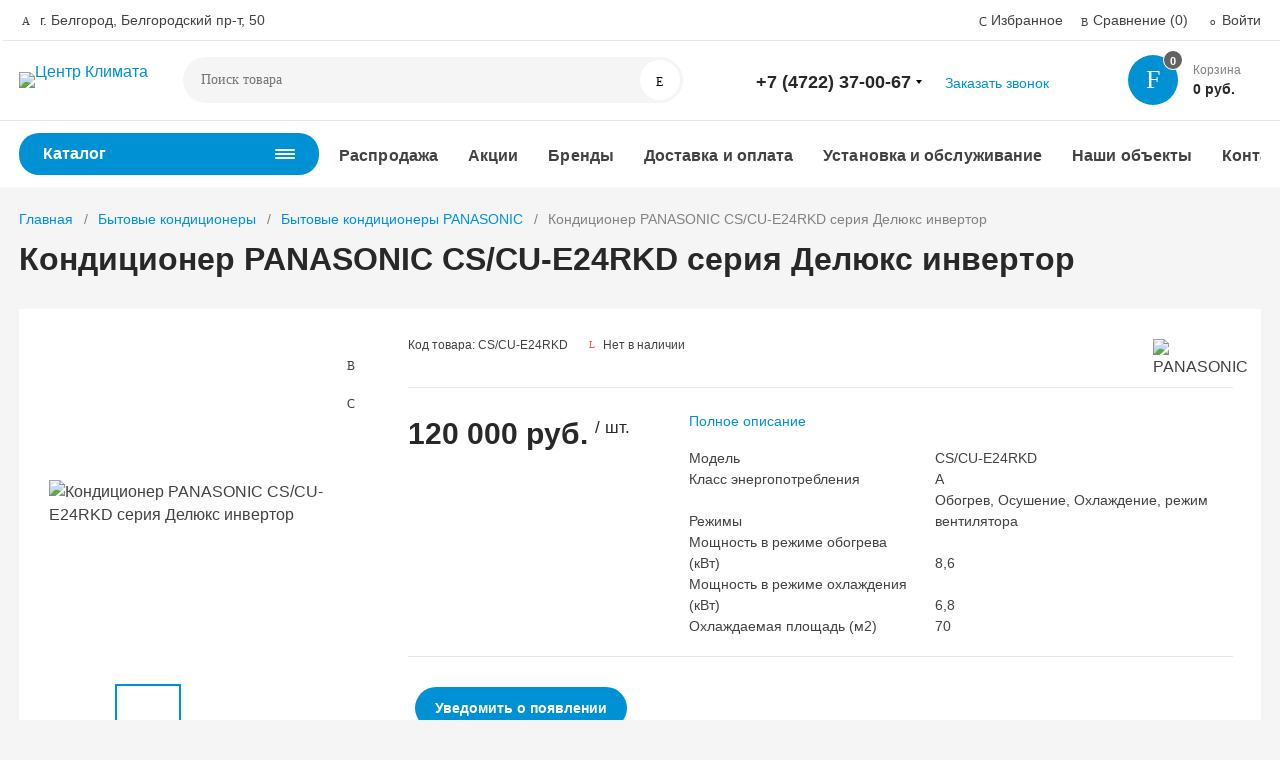

--- FILE ---
content_type: text/html; charset=UTF-8
request_url: https://kondicioner31.ru/product/kondicioner-panasonic-cs-cu-e24rkd-seriya-delyuks-invertor/
body_size: 51479
content:
<!DOCTYPE html><html xmlns="http://www.w3.org/1999/xhtml" lang="ru"><head><title>Кондиционер PANASONIC CS/CU-E24RKD серия Делюкс инвертор: купить в Белгороде по низкой цене. Отзывы, характеристики. | Центр Климата</title><meta http-equiv="X-UA-Compatible" content="IE=edge"><meta name="viewport" content="width=device-width, initial-scale=1.0, minimum-scale=1.0, maximum-scale=1.0, user-scalable=no"><meta name="HandheldFriendly" content="true" /><meta name="format-detection" content="telephone=no"><link rel="icon" href="/favicon.svg" type="image/svg+xml"><link rel="apple-touch-icon" sizes="57x57" href="/apple-icon-57x57.png"><link rel="apple-touch-icon" sizes="60x60" href="/apple-icon-60x60.png"><link rel="apple-touch-icon" sizes="72x72" href="/apple-icon-72x72.png"><link rel="apple-touch-icon" sizes="76x76" href="/apple-icon-76x76.png"><link rel="apple-touch-icon" sizes="114x114" href="/apple-icon-114x114.png"><link rel="apple-touch-icon" sizes="120x120" href="/apple-icon-120x120.png"><link rel="apple-touch-icon" sizes="144x144" href="/apple-icon-144x144.png"><link rel="apple-touch-icon" sizes="152x152" href="/apple-icon-152x152.png"><link rel="apple-touch-icon" sizes="180x180" href="/apple-icon-180x180.png"><link rel="icon" type="image/png" sizes="192x192"  href="/android-icon-192x192.png"><link rel="icon" type="image/png" sizes="32x32" href="/favicon-32x32.png"><link rel="icon" type="image/png" sizes="96x96" href="/favicon-96x96.png"><link rel="icon" type="image/png" sizes="16x16" href="/favicon-16x16.png"><link rel="manifest" href="/manifest.json"><meta name="msapplication-TileColor" content="#ffffff"><meta name="msapplication-TileImage" content="/ms-icon-144x144.png"><meta name="theme-color" content="#ffffff"><meta http-equiv="Content-Type" content="text/html; charset=UTF-8" /><meta name="description" content="Кондиционер PANASONIC CS/CU-E24RKD серия Делюкс инвертор - купить в Белгороде в интернет-магазине Центр Климата. Большой выбор оборудования, цена, инструкции, отзывы, характеристики. Все товары сертифицированы." /><script  data-skip-moving="true">(function(w, d) {var v = w.frameCacheVars = {'CACHE_MODE':'HTMLCACHE','storageBlocks':[],'dynamicBlocks':{'basket_inline':'d41d8cd98f00','LkGdQn':'c5a76259792f','rIpOz9':'93eec47f52cc','reviews':'d41d8cd98f00','RQ7R21':'d41d8cd98f00'},'AUTO_UPDATE':true,'AUTO_UPDATE_TTL':'120','version':'2'};var inv = false;if (v.AUTO_UPDATE === false){if (v.AUTO_UPDATE_TTL && v.AUTO_UPDATE_TTL > 0){var lm = Date.parse(d.lastModified);if (!isNaN(lm)){var td = new Date().getTime();if ((lm + v.AUTO_UPDATE_TTL * 1000) >= td){w.frameRequestStart = false;w.preventAutoUpdate = true;return;}inv = true;}}else{w.frameRequestStart = false;w.preventAutoUpdate = true;return;}}var r = w.XMLHttpRequest ? new XMLHttpRequest() : (w.ActiveXObject ? new w.ActiveXObject("Microsoft.XMLHTTP") : null);if (!r) { return; }w.frameRequestStart = true;var m = v.CACHE_MODE; var l = w.location; var x = new Date().getTime();var q = "?bxrand=" + x + (l.search.length > 0 ? "&" + l.search.substring(1) : "");var u = l.protocol + "//" + l.host + l.pathname + q;r.open("GET", u, true);r.setRequestHeader("BX-ACTION-TYPE", "get_dynamic");r.setRequestHeader("X-Bitrix-Composite", "get_dynamic");r.setRequestHeader("BX-CACHE-MODE", m);r.setRequestHeader("BX-CACHE-BLOCKS", v.dynamicBlocks ? JSON.stringify(v.dynamicBlocks) : "");if (inv){r.setRequestHeader("BX-INVALIDATE-CACHE", "Y");}try { r.setRequestHeader("BX-REF", d.referrer || "");} catch(e) {}if (m === "APPCACHE"){r.setRequestHeader("BX-APPCACHE-PARAMS", JSON.stringify(v.PARAMS));r.setRequestHeader("BX-APPCACHE-URL", v.PAGE_URL ? v.PAGE_URL : "");}r.onreadystatechange = function() {if (r.readyState != 4) { return; }var a = r.getResponseHeader("BX-RAND");var b = w.BX && w.BX.frameCache ? w.BX.frameCache : false;if (a != x || !((r.status >= 200 && r.status < 300) || r.status === 304 || r.status === 1223 || r.status === 0)){var f = {error:true, reason:a!=x?"bad_rand":"bad_status", url:u, xhr:r, status:r.status};if (w.BX && w.BX.ready && b){BX.ready(function() {setTimeout(function(){BX.onCustomEvent("onFrameDataRequestFail", [f]);}, 0);});}w.frameRequestFail = f;return;}if (b){b.onFrameDataReceived(r.responseText);if (!w.frameUpdateInvoked){b.update(false);}w.frameUpdateInvoked = true;}else{w.frameDataString = r.responseText;}};r.send();var p = w.performance;if (p && p.addEventListener && p.getEntries && p.setResourceTimingBufferSize){var e = 'resourcetimingbufferfull';var h = function() {if (w.BX && w.BX.frameCache && w.BX.frameCache.frameDataInserted){p.removeEventListener(e, h);}else {p.setResourceTimingBufferSize(p.getEntries().length + 50);}};p.addEventListener(e, h);}})(window, document);</script><link href="/bitrix/cache/css/s1/magnet_s1/kernel_main/kernel_main_v1.css?176832314823659"   rel="stylesheet" /><link href="/bitrix/js/ui/design-tokens/dist/ui.design-tokens.min.css?169199774622029"   rel="stylesheet" /><link href="/bitrix/js/ui/fonts/opensans/ui.font.opensans.min.css?16919977502320"   rel="stylesheet" /><link href="/bitrix/js/main/popup/dist/main.popup.bundle.min.css?169199758326598"   rel="stylesheet" /><link href="/bitrix/js/main/loader/dist/loader.bundle.min.css?16919975832029"   rel="stylesheet" /><link href="/bitrix/js/main/core/css/core_viewer.min.css?169199758158244"   rel="stylesheet" /><link href="/bitrix/js/ui/entity-selector/dist/entity-selector.bundle.min.css?169199775027354"   rel="stylesheet" /><link href="/bitrix/js/ui/buttons/dist/ui.buttons.bundle.min.css?169199774726459"   rel="stylesheet" /><link href="/bitrix/js/ui/cnt/ui.cnt.min.css?16919977483920"   rel="stylesheet" /><link href="/bitrix/js/fileman/html_editor/html-editor.min.css?169199762955658"   rel="stylesheet" /><link href="/bitrix/cache/css/s1/magnet_s1/default_6931071a03b7ab8698242548c0499dd3/default_6931071a03b7ab8698242548c0499dd3_v1.css?176832305227882"   rel="stylesheet" /><link href="/bitrix/cache/css/s1/magnet_s1/template_658aedc21995cd7865a3202a54579524/template_658aedc21995cd7865a3202a54579524_v1.css?1768323025729092"   data-template-style="true" rel="stylesheet" /><link href="/bitrix/panel/main/popup.css?169199759122696"   data-template-style="true"  rel="stylesheet" /><script >if(!window.BX)window.BX={};if(!window.BX.message)window.BX.message=function(mess){if(typeof mess==='object'){for(let i in mess) {BX.message[i]=mess[i];} return true;}};</script><script >(window.BX||top.BX).message({'JS_CORE_LOADING':'Загрузка...','JS_CORE_NO_DATA':'- Нет данных -','JS_CORE_WINDOW_CLOSE':'Закрыть','JS_CORE_WINDOW_EXPAND':'Развернуть','JS_CORE_WINDOW_NARROW':'Свернуть в окно','JS_CORE_WINDOW_SAVE':'Сохранить','JS_CORE_WINDOW_CANCEL':'Отменить','JS_CORE_WINDOW_CONTINUE':'Продолжить','JS_CORE_H':'ч','JS_CORE_M':'м','JS_CORE_S':'с','JSADM_AI_HIDE_EXTRA':'Скрыть лишние','JSADM_AI_ALL_NOTIF':'Показать все','JSADM_AUTH_REQ':'Требуется авторизация!','JS_CORE_WINDOW_AUTH':'Войти','JS_CORE_IMAGE_FULL':'Полный размер'});</script><script  src="/bitrix/js/main/core/core.min.js?1691999198220181"></script><script>BX.setJSList(['/bitrix/js/main/core/core_ajax.js','/bitrix/js/main/core/core_promise.js','/bitrix/js/main/polyfill/promise/js/promise.js','/bitrix/js/main/loadext/loadext.js','/bitrix/js/main/loadext/extension.js','/bitrix/js/main/polyfill/promise/js/promise.js','/bitrix/js/main/polyfill/find/js/find.js','/bitrix/js/main/polyfill/includes/js/includes.js','/bitrix/js/main/polyfill/matches/js/matches.js','/bitrix/js/ui/polyfill/closest/js/closest.js','/bitrix/js/main/polyfill/fill/main.polyfill.fill.js','/bitrix/js/main/polyfill/find/js/find.js','/bitrix/js/main/polyfill/matches/js/matches.js','/bitrix/js/main/polyfill/core/dist/polyfill.bundle.js','/bitrix/js/main/core/core.js','/bitrix/js/main/polyfill/intersectionobserver/js/intersectionobserver.js','/bitrix/js/main/lazyload/dist/lazyload.bundle.js','/bitrix/js/main/polyfill/core/dist/polyfill.bundle.js','/bitrix/js/main/parambag/dist/parambag.bundle.js']);</script><script >(window.BX||top.BX).message({'pull_server_enabled':'N','pull_config_timestamp':'0','pull_guest_mode':'N','pull_guest_user_id':'0'});(window.BX||top.BX).message({'PULL_OLD_REVISION':'Для продолжения корректной работы с сайтом необходимо перезагрузить страницу.'});</script><script >(window.BX||top.BX).message({'JS_CORE_LOADING':'Загрузка...','JS_CORE_NO_DATA':'- Нет данных -','JS_CORE_WINDOW_CLOSE':'Закрыть','JS_CORE_WINDOW_EXPAND':'Развернуть','JS_CORE_WINDOW_NARROW':'Свернуть в окно','JS_CORE_WINDOW_SAVE':'Сохранить','JS_CORE_WINDOW_CANCEL':'Отменить','JS_CORE_WINDOW_CONTINUE':'Продолжить','JS_CORE_H':'ч','JS_CORE_M':'м','JS_CORE_S':'с','JSADM_AI_HIDE_EXTRA':'Скрыть лишние','JSADM_AI_ALL_NOTIF':'Показать все','JSADM_AUTH_REQ':'Требуется авторизация!','JS_CORE_WINDOW_AUTH':'Войти','JS_CORE_IMAGE_FULL':'Полный размер'});</script><script >(window.BX||top.BX).message({'DISK_MYOFFICE':false});(window.BX||top.BX).message({'JS_CORE_VIEWER_DOWNLOAD':'Скачать','JS_CORE_VIEWER_EDIT':'Редактировать','JS_CORE_VIEWER_DESCR_AUTHOR':'Автор','JS_CORE_VIEWER_DESCR_LAST_MODIFY':'Последние изменения','JS_CORE_VIEWER_TOO_BIG_FOR_VIEW':'Файл слишком большой для просмотра','JS_CORE_VIEWER_OPEN_WITH_GVIEWER':'Открыть файл в Google Viewer','JS_CORE_VIEWER_IFRAME_DESCR_ERROR':'К сожалению, не удалось открыть документ.','JS_CORE_VIEWER_IFRAME_PROCESS_SAVE_DOC':'Сохранение документа','JS_CORE_VIEWER_IFRAME_UPLOAD_DOC_TO_GOOGLE':'Загрузка документа','JS_CORE_VIEWER_IFRAME_CONVERT_ACCEPT':'Конвертировать','JS_CORE_VIEWER_IFRAME_CONVERT_DECLINE':'Отменить','JS_CORE_VIEWER_IFRAME_CONVERT_TO_NEW_FORMAT':'Документ будет сконвертирован в docx, xls, pptx, так как имеет старый формат.','JS_CORE_VIEWER_IFRAME_DESCR_SAVE_DOC':'Сохранить документ?','JS_CORE_VIEWER_IFRAME_SAVE_DOC':'Сохранить','JS_CORE_VIEWER_IFRAME_DISCARD_DOC':'Отменить изменения','JS_CORE_VIEWER_IFRAME_CHOICE_SERVICE_EDIT':'Редактировать с помощью','JS_CORE_VIEWER_IFRAME_SET_DEFAULT_SERVICE_EDIT':'Использовать для всех файлов','JS_CORE_VIEWER_IFRAME_CHOICE_SERVICE_EDIT_ACCEPT':'Применить','JS_CORE_VIEWER_IFRAME_CHOICE_SERVICE_EDIT_DECLINE':'Отменить','JS_CORE_VIEWER_IFRAME_UPLOAD_NEW_VERSION_IN_COMMENT':'Загрузил новую версию файла','JS_CORE_VIEWER_SERVICE_GOOGLE_DRIVE':'Google Docs','JS_CORE_VIEWER_SERVICE_SKYDRIVE':'MS Office Online','JS_CORE_VIEWER_IFRAME_CANCEL':'Отмена','JS_CORE_VIEWER_IFRAME_DESCR_SAVE_DOC_F':'В одном из окон вы редактируете данный документ. Если вы завершили работу над документом, нажмите \"#SAVE_DOC#\", чтобы загрузить измененный файл на портал.','JS_CORE_VIEWER_SAVE':'Сохранить','JS_CORE_VIEWER_EDIT_IN_SERVICE':'Редактировать в #SERVICE#','JS_CORE_VIEWER_NOW_EDITING_IN_SERVICE':'Редактирование в #SERVICE#','JS_CORE_VIEWER_SAVE_TO_OWN_FILES':'Сохранить на Битрикс24.Диск','JS_CORE_VIEWER_DOWNLOAD_TO_PC':'Скачать на локальный компьютер','JS_CORE_VIEWER_GO_TO_FILE':'Перейти к файлу','JS_CORE_VIEWER_DESCR_SAVE_FILE_TO_OWN_FILES':'Файл #NAME# успешно сохранен<br>в папку \"Файлы\\Сохраненные\"','JS_CORE_VIEWER_DESCR_PROCESS_SAVE_FILE_TO_OWN_FILES':'Файл #NAME# сохраняется<br>на ваш \"Битрикс24.Диск\"','JS_CORE_VIEWER_HISTORY_ELEMENT':'История','JS_CORE_VIEWER_VIEW_ELEMENT':'Просмотреть','JS_CORE_VIEWER_THROUGH_VERSION':'Версия #NUMBER#','JS_CORE_VIEWER_THROUGH_LAST_VERSION':'Последняя версия','JS_CORE_VIEWER_DISABLE_EDIT_BY_PERM':'Автор не разрешил вам редактировать этот документ','JS_CORE_VIEWER_IFRAME_UPLOAD_NEW_VERSION_IN_COMMENT_F':'Загрузила новую версию файла','JS_CORE_VIEWER_IFRAME_UPLOAD_NEW_VERSION_IN_COMMENT_M':'Загрузил новую версию файла','JS_CORE_VIEWER_IFRAME_CONVERT_TO_NEW_FORMAT_EX':'Документ будет сконвертирован в формат #NEW_FORMAT#, так как текущий формат #OLD_FORMAT# является устаревшим.','JS_CORE_VIEWER_CONVERT_TITLE':'Конвертировать в #NEW_FORMAT#?','JS_CORE_VIEWER_CREATE_IN_SERVICE':'Создать с помощью #SERVICE#','JS_CORE_VIEWER_NOW_CREATING_IN_SERVICE':'Создание документа в #SERVICE#','JS_CORE_VIEWER_SAVE_AS':'Сохранить как','JS_CORE_VIEWER_CREATE_DESCR_SAVE_DOC_F':'В одном из окон вы создаете новый документ. Если вы завершили работу над документом, нажмите \"#SAVE_AS_DOC#\", чтобы перейти к добавлению документа на портал.','JS_CORE_VIEWER_NOW_DOWNLOAD_FROM_SERVICE':'Загрузка документа из #SERVICE#','JS_CORE_VIEWER_EDIT_IN_LOCAL_SERVICE':'Редактировать на моём компьютере','JS_CORE_VIEWER_EDIT_IN_LOCAL_SERVICE_SHORT':'Редактировать на #SERVICE#','JS_CORE_VIEWER_SERVICE_LOCAL':'моём компьютере','JS_CORE_VIEWER_DOWNLOAD_B24_DESKTOP':'Скачать','JS_CORE_VIEWER_SERVICE_LOCAL_INSTALL_DESKTOP':'Для эффективного редактирования документов на компьютере, установите десктоп приложение и подключите Битрикс24.Диск','JS_CORE_VIEWER_SERVICE_B24_DISK':'Битрикс24.Диск','JS_CORE_VIEWER_SHOW_FILE_DIALOG_OAUTH_NOTICE':'Для просмотра файла, пожалуйста, авторизуйтесь в своем аккаунте <a id=\"bx-js-disk-run-oauth-modal\" href=\"#\">#SERVICE#<\/a>.','JS_CORE_VIEWER_SERVICE_OFFICE365':'Office365','JS_CORE_VIEWER_DOCUMENT_IS_LOCKED_BY':'Документ заблокирован на редактирование','JS_CORE_VIEWER_SERVICE_MYOFFICE':'МойОфис','JS_CORE_VIEWER_OPEN_PDF_PREVIEW':'Просмотреть pdf-версию файла','JS_CORE_VIEWER_AJAX_ACCESS_DENIED':'Не хватает прав для просмотра файла. Попробуйте обновить страницу.','JS_CORE_VIEWER_AJAX_CONNECTION_FAILED':'При попытке открыть файл возникла ошибка. Пожалуйста, попробуйте позже.','JS_CORE_VIEWER_AJAX_OPEN_NEW_TAB':'Открыть в новом окне','JS_CORE_VIEWER_AJAX_PRINT':'Распечатать','JS_CORE_VIEWER_TRANSFORMATION_IN_PROCESS':'Документ сохранён. Мы готовим его к показу.','JS_CORE_VIEWER_IFRAME_ERROR_TITLE':'Не удалось открыть документ','JS_CORE_VIEWER_DOWNLOAD_B24_DESKTOP_FULL':'Скачать приложение','JS_CORE_VIEWER_DOWNLOAD_DOCUMENT':'Скачать документ','JS_CORE_VIEWER_IFRAME_ERROR_COULD_NOT_VIEW':'К сожалению, не удалось просмотреть документ.','JS_CORE_VIEWER_ACTIONPANEL_MORE':'Ещё'});</script><script >(window.BX||top.BX).message({'UI_TAG_SELECTOR_SEARCH_PLACEHOLDER':'поиск','UI_TAG_SELECTOR_ADD_BUTTON_CAPTION':'Добавить','UI_TAG_SELECTOR_ADD_BUTTON_CAPTION_MORE':'Добавить еще','UI_TAG_SELECTOR_ADD_BUTTON_CAPTION_SINGLE':'Изменить','UI_TAG_SELECTOR_CREATE_BUTTON_CAPTION':'Создать','UI_SELECTOR_SEARCH_LOADER_TEXT':'Идет поиск дополнительных результатов...','UI_SELECTOR_SEARCH_TAB_TITLE':'Поиск','UI_SELECTOR_SEARCH_STUB_TITLE':'Нет совпадений','UI_SELECTOR_SEARCH_STUB_SUBTITLE':'Попробуйте изменить условия поиска','UI_SELECTOR_RECENT_TAB_TITLE':'Последние','UI_SELECTOR_ITEM_LINK_TITLE':'подробнее','UI_SELECTOR_TAB_STUB_TITLE':'В категории &laquo;#TAB_TITLE#&raquo; ничего не найдено','UI_SELECTOR_CREATE_ITEM_LABEL':'Создать:'});</script><script type="extension/settings" data-extension="ui.entity-selector">{"extensions":["catalog.entity-selector","landing.entity-selector","seo.entity-selector"]}</script><script type="extension/settings" data-extension="catalog.entity-selector">{"entities":[{"id":"product","options":{"dynamicLoad":true,"dynamicSearch":true,"searchFields":[{"name":"supertitle","type":"string","system":true},{"name":"SEARCH_PROPERTIES","type":"string"},{"name":"PREVIEW_TEXT","type":"string"},{"name":"DETAIL_TEXT","type":"string"},{"name":"PARENT_NAME","type":"string"},{"name":"PARENT_SEARCH_PROPERTIES","type":"string"},{"name":"PARENT_PREVIEW_TEXT","type":"string"},{"name":"PARENT_DETAIL_TEXT","type":"string"}],"itemOptions":{"default":{"avatar":"\/bitrix\/js\/catalog\/entity-selector\/src\/images\/product.svg","captionOptions":{"fitContent":true,"maxWidth":150}}}}},{"id":"product_variation","options":{"dynamicLoad":false,"dynamicSearch":true,"searchFields":[{"name":"supertitle","type":"string","system":true},{"name":"SEARCH_PROPERTIES","type":"string"},{"name":"PREVIEW_TEXT","type":"string"},{"name":"DETAIL_TEXT","type":"string"},{"name":"PARENT_NAME","type":"string"},{"name":"PARENT_SEARCH_PROPERTIES","type":"string"},{"name":"PARENT_PREVIEW_TEXT","type":"string"},{"name":"PARENT_DETAIL_TEXT","type":"string"}],"itemOptions":{"default":{"avatar":"\/bitrix\/js\/catalog\/entity-selector\/src\/images\/product.svg","captionOptions":{"fitContent":true,"maxWidth":150}}}}},{"id":"variation","options":{"dynamicLoad":true,"dynamicSearch":true,"searchFields":[{"name":"supertitle","type":"string","system":true},{"name":"SEARCH_PROPERTIES","type":"string"},{"name":"PREVIEW_TEXT","type":"string"},{"name":"DETAIL_TEXT","type":"string"},{"name":"PARENT_NAME","type":"string"},{"name":"PARENT_SEARCH_PROPERTIES","type":"string"},{"name":"PARENT_PREVIEW_TEXT","type":"string"},{"name":"PARENT_DETAIL_TEXT","type":"string"}],"itemOptions":{"default":{"avatar":"\/bitrix\/js\/catalog\/entity-selector\/src\/images\/product.svg","captionOptions":{"fitContent":true,"maxWidth":150}}}}},{"id":"store","options":{"itemOptions":{"default":{"avatar":"\/bitrix\/js\/catalog\/entity-selector\/src\/images\/store.svg"}}}},{"id":"dynamic","options":{"itemOptions":{"default":{"avatar":"\/bitrix\/js\/catalog\/entity-selector\/src\/images\/dynamic.svg"}}}}]}</script><script type="extension/settings" data-extension="landing.entity-selector">{"entities":[{"id":"landing","options":{"itemOptions":{"default":{"avatarOptions":{"bgSize":"cover"}},"folder":{"avatar":"\/bitrix\/js\/landing\/entity-selector\/src\/images\/icon-folder.svg"}},"dynamicLoad":true,"dynamicSearch":true}}]}</script><script >(window.BX||top.BX).message({'UI_BUTTONS_SAVE_BTN_TEXT':'Сохранить','UI_BUTTONS_CREATE_BTN_TEXT':'Создать','UI_BUTTONS_ADD_BTN_TEXT':'Добавить','UI_BUTTONS_SEND_BTN_TEXT':'Отправить','UI_BUTTONS_CANCEL_BTN_TEXT':'Отменить','UI_BUTTONS_CLOSE_BTN_TEXT':'Закрыть','UI_BUTTONS_APPLY_BTN_TEXT':'Применить'});</script><script >(window.BX||top.BX).message({'AMPM_MODE':false});(window.BX||top.BX).message({'MONTH_1':'Январь','MONTH_2':'Февраль','MONTH_3':'Март','MONTH_4':'Апрель','MONTH_5':'Май','MONTH_6':'Июнь','MONTH_7':'Июль','MONTH_8':'Август','MONTH_9':'Сентябрь','MONTH_10':'Октябрь','MONTH_11':'Ноябрь','MONTH_12':'Декабрь','MONTH_1_S':'января','MONTH_2_S':'февраля','MONTH_3_S':'марта','MONTH_4_S':'апреля','MONTH_5_S':'мая','MONTH_6_S':'июня','MONTH_7_S':'июля','MONTH_8_S':'августа','MONTH_9_S':'сентября','MONTH_10_S':'октября','MONTH_11_S':'ноября','MONTH_12_S':'декабря','MON_1':'янв','MON_2':'фев','MON_3':'мар','MON_4':'апр','MON_5':'мая','MON_6':'июн','MON_7':'июл','MON_8':'авг','MON_9':'сен','MON_10':'окт','MON_11':'ноя','MON_12':'дек','DAY_OF_WEEK_0':'Воскресенье','DAY_OF_WEEK_1':'Понедельник','DAY_OF_WEEK_2':'Вторник','DAY_OF_WEEK_3':'Среда','DAY_OF_WEEK_4':'Четверг','DAY_OF_WEEK_5':'Пятница','DAY_OF_WEEK_6':'Суббота','DOW_0':'Вс','DOW_1':'Пн','DOW_2':'Вт','DOW_3':'Ср','DOW_4':'Чт','DOW_5':'Пт','DOW_6':'Сб','FD_SECOND_AGO_0':'#VALUE# секунд назад','FD_SECOND_AGO_1':'#VALUE# секунду назад','FD_SECOND_AGO_10_20':'#VALUE# секунд назад','FD_SECOND_AGO_MOD_1':'#VALUE# секунду назад','FD_SECOND_AGO_MOD_2_4':'#VALUE# секунды назад','FD_SECOND_AGO_MOD_OTHER':'#VALUE# секунд назад','FD_SECOND_DIFF_0':'#VALUE# секунд','FD_SECOND_DIFF_1':'#VALUE# секунда','FD_SECOND_DIFF_10_20':'#VALUE# секунд','FD_SECOND_DIFF_MOD_1':'#VALUE# секунда','FD_SECOND_DIFF_MOD_2_4':'#VALUE# секунды','FD_SECOND_DIFF_MOD_OTHER':'#VALUE# секунд','FD_SECOND_SHORT':'#VALUE#с','FD_MINUTE_AGO_0':'#VALUE# минут назад','FD_MINUTE_AGO_1':'#VALUE# минуту назад','FD_MINUTE_AGO_10_20':'#VALUE# минут назад','FD_MINUTE_AGO_MOD_1':'#VALUE# минуту назад','FD_MINUTE_AGO_MOD_2_4':'#VALUE# минуты назад','FD_MINUTE_AGO_MOD_OTHER':'#VALUE# минут назад','FD_MINUTE_DIFF_0':'#VALUE# минут','FD_MINUTE_DIFF_1':'#VALUE# минута','FD_MINUTE_DIFF_10_20':'#VALUE# минут','FD_MINUTE_DIFF_MOD_1':'#VALUE# минута','FD_MINUTE_DIFF_MOD_2_4':'#VALUE# минуты','FD_MINUTE_DIFF_MOD_OTHER':'#VALUE# минут','FD_MINUTE_0':'#VALUE# минут','FD_MINUTE_1':'#VALUE# минуту','FD_MINUTE_10_20':'#VALUE# минут','FD_MINUTE_MOD_1':'#VALUE# минуту','FD_MINUTE_MOD_2_4':'#VALUE# минуты','FD_MINUTE_MOD_OTHER':'#VALUE# минут','FD_MINUTE_SHORT':'#VALUE#мин','FD_HOUR_AGO_0':'#VALUE# часов назад','FD_HOUR_AGO_1':'#VALUE# час назад','FD_HOUR_AGO_10_20':'#VALUE# часов назад','FD_HOUR_AGO_MOD_1':'#VALUE# час назад','FD_HOUR_AGO_MOD_2_4':'#VALUE# часа назад','FD_HOUR_AGO_MOD_OTHER':'#VALUE# часов назад','FD_HOUR_DIFF_0':'#VALUE# часов','FD_HOUR_DIFF_1':'#VALUE# час','FD_HOUR_DIFF_10_20':'#VALUE# часов','FD_HOUR_DIFF_MOD_1':'#VALUE# час','FD_HOUR_DIFF_MOD_2_4':'#VALUE# часа','FD_HOUR_DIFF_MOD_OTHER':'#VALUE# часов','FD_HOUR_SHORT':'#VALUE#ч','FD_YESTERDAY':'вчера','FD_TODAY':'сегодня','FD_TOMORROW':'завтра','FD_DAY_AGO_0':'#VALUE# дней назад','FD_DAY_AGO_1':'#VALUE# день назад','FD_DAY_AGO_10_20':'#VALUE# дней назад','FD_DAY_AGO_MOD_1':'#VALUE# день назад','FD_DAY_AGO_MOD_2_4':'#VALUE# дня назад','FD_DAY_AGO_MOD_OTHER':'#VALUE# дней назад','FD_DAY_DIFF_0':'#VALUE# дней','FD_DAY_DIFF_1':'#VALUE# день','FD_DAY_DIFF_10_20':'#VALUE# дней','FD_DAY_DIFF_MOD_1':'#VALUE# день','FD_DAY_DIFF_MOD_2_4':'#VALUE# дня','FD_DAY_DIFF_MOD_OTHER':'#VALUE# дней','FD_DAY_AT_TIME':'#DAY# в #TIME#','FD_DAY_SHORT':'#VALUE#д','FD_MONTH_AGO_0':'#VALUE# месяцев назад','FD_MONTH_AGO_1':'#VALUE# месяц назад','FD_MONTH_AGO_10_20':'#VALUE# месяцев назад','FD_MONTH_AGO_MOD_1':'#VALUE# месяц назад','FD_MONTH_AGO_MOD_2_4':'#VALUE# месяца назад','FD_MONTH_AGO_MOD_OTHER':'#VALUE# месяцев назад','FD_MONTH_DIFF_0':'#VALUE# месяцев','FD_MONTH_DIFF_1':'#VALUE# месяц','FD_MONTH_DIFF_10_20':'#VALUE# месяцев','FD_MONTH_DIFF_MOD_1':'#VALUE# месяц','FD_MONTH_DIFF_MOD_2_4':'#VALUE# месяца','FD_MONTH_DIFF_MOD_OTHER':'#VALUE# месяцев','FD_MONTH_SHORT':'#VALUE#мес','FD_YEARS_AGO_0':'#VALUE# лет назад','FD_YEARS_AGO_1':'#VALUE# год назад','FD_YEARS_AGO_10_20':'#VALUE# лет назад','FD_YEARS_AGO_MOD_1':'#VALUE# год назад','FD_YEARS_AGO_MOD_2_4':'#VALUE# года назад','FD_YEARS_AGO_MOD_OTHER':'#VALUE# лет назад','FD_YEARS_DIFF_0':'#VALUE# лет','FD_YEARS_DIFF_1':'#VALUE# год','FD_YEARS_DIFF_10_20':'#VALUE# лет','FD_YEARS_DIFF_MOD_1':'#VALUE# год','FD_YEARS_DIFF_MOD_2_4':'#VALUE# года','FD_YEARS_DIFF_MOD_OTHER':'#VALUE# лет','FD_YEARS_SHORT_0':'#VALUE#л','FD_YEARS_SHORT_1':'#VALUE#г','FD_YEARS_SHORT_10_20':'#VALUE#л','FD_YEARS_SHORT_MOD_1':'#VALUE#г','FD_YEARS_SHORT_MOD_2_4':'#VALUE#г','FD_YEARS_SHORT_MOD_OTHER':'#VALUE#л','CAL_BUTTON':'Выбрать','CAL_TIME_SET':'Установить время','CAL_TIME':'Время','FD_LAST_SEEN_TOMORROW':'завтра в #TIME#','FD_LAST_SEEN_NOW':'только что','FD_LAST_SEEN_TODAY':'сегодня в #TIME#','FD_LAST_SEEN_YESTERDAY':'вчера в #TIME#','FD_LAST_SEEN_MORE_YEAR':'более года назад'});</script><script type="extension/settings" data-extension="main.date">{"formats":{"FORMAT_DATE":"DD.MM.YYYY","FORMAT_DATETIME":"DD.MM.YYYY HH:MI:SS","SHORT_DATE_FORMAT":"d.m.Y","MEDIUM_DATE_FORMAT":"j M Y","LONG_DATE_FORMAT":"j F Y","DAY_MONTH_FORMAT":"j F","DAY_SHORT_MONTH_FORMAT":"j M","SHORT_DAY_OF_WEEK_MONTH_FORMAT":"D, j F","SHORT_DAY_OF_WEEK_SHORT_MONTH_FORMAT":"D, j M","DAY_OF_WEEK_MONTH_FORMAT":"l, j F","FULL_DATE_FORMAT":"l, j F Y","SHORT_TIME_FORMAT":"H:i","LONG_TIME_FORMAT":"H:i:s"}}</script><script >(window.BX||top.BX).message({'WEEK_START':'1'});</script><script >(window.BX||top.BX).message({'LANGUAGE_ID':'ru','FORMAT_DATE':'DD.MM.YYYY','FORMAT_DATETIME':'DD.MM.YYYY HH:MI:SS','COOKIE_PREFIX':'BITRIX_SM','SERVER_TZ_OFFSET':'10800','UTF_MODE':'Y','SITE_ID':'s1','SITE_DIR':'/'});</script><script   src="/bitrix/cache/js/s1/magnet_s1/kernel_main/kernel_main_v1.js?1768323148232287"></script><script  src="/bitrix/js/ui/dexie/dist/dexie3.bundle.min.js?169199774888295"></script><script  src="/bitrix/js/main/core/core_ls.js?169199758110430"></script><script  src="/bitrix/js/main/core/core_frame_cache.min.js?169199919811210"></script><script  src="/bitrix/js/pull/protobuf/protobuf.min.js?169199769176433"></script><script  src="/bitrix/js/pull/protobuf/model.min.js?169199769114190"></script><script  src="/bitrix/js/rest/client/rest.client.min.js?16919976979240"></script><script  src="/bitrix/js/pull/client/pull.client.min.js?169199769148309"></script><script  src="//www.google.com/recaptcha/api.js?render=explicit"></script><script  src="/bitrix/js/main/popup/dist/main.popup.bundle.min.js?169199758365670"></script><script  src="/bitrix/js/currency/currency-core/dist/currency-core.bundle.min.js?16919976243755"></script><script  src="/bitrix/js/currency/core_currency.min.js?1691997624833"></script><script  src="/bitrix/js/main/loader/dist/loader.bundle.min.js?16919975833969"></script><script  src="/bitrix/js/main/core/core_viewer.min.js?169199758099309"></script><script  src="/bitrix/js/ui/entity-selector/dist/entity-selector.bundle.min.js?1691999191171233"></script><script  src="/bitrix/js/ui/buttons/dist/ui.buttons.bundle.min.js?169199918942482"></script><script  src="/bitrix/js/ui/cnt/dist/cnt.bundle.min.js?16919991915549"></script><script   src="/bitrix/cache/js/s1/magnet_s1/kernel_htmleditor/kernel_htmleditor_v1.js?1768323052492397"></script><script >BX.setJSList(['/bitrix/js/main/core/core_fx.js','/bitrix/js/main/pageobject/pageobject.js','/bitrix/js/main/core/core_window.js','/bitrix/js/main/session.js','/bitrix/js/main/date/main.date.js','/bitrix/js/main/core/core_date.js','/bitrix/js/main/core/core_timer.js','/bitrix/js/main/dd.js','/bitrix/js/main/utils.js','/bitrix/js/main/core/core_uf.js','/bitrix/js/main/core/core_dd.js','/bitrix/js/main/core/core_tooltip.js','/bitrix/js/fileman/html_editor/range.js','/bitrix/js/fileman/html_editor/html-actions.js','/bitrix/js/fileman/html_editor/html-views.js','/bitrix/js/fileman/html_editor/html-parser.js','/bitrix/js/fileman/html_editor/html-base-controls.js','/bitrix/js/fileman/html_editor/html-controls.js','/bitrix/js/fileman/html_editor/html-components.js','/bitrix/js/fileman/html_editor/html-snippets.js','/bitrix/js/fileman/html_editor/html-editor.js','/bitrix/templates/magnet_s1/components/bitrix/catalog.element/main/script.js','/bitrix/templates/magnet_s1/components/bitrix/catalog.section/slider/script.js','/bitrix/templates/magnet_s1/components/bitrix/catalog.product.subscribe/main/script.js','/bitrix/templates/magnet_s1/vendor/jquery/jquery.min.js','/bitrix/templates/magnet_s1/vendor/jquery/jquery.modal.js','/bitrix/templates/magnet_s1/vendor/jquery/jquery.validate.min.js','/bitrix/templates/magnet_s1/vendor/jquery/jquery.inview.js','/bitrix/templates/magnet_s1/vendor/jquery/jquery-ui.min.js','/bitrix/templates/magnet_s1/vendor/jquery/jquery.touch-swipe.min.js','/bitrix/templates/magnet_s1/vendor/jquery/jquery.mousewheel.min.js','/bitrix/templates/magnet_s1/vendor/jquery/jquery.debounce.js','/bitrix/templates/magnet_s1/vendor/jquery/jquery.lazy.min.js','/bitrix/templates/magnet_s1/vendor/owlcarousel/owl.carousel.min.js','/bitrix/templates/magnet_s1/vendor/lightbox/lightbox.min.js','/bitrix/templates/magnet_s1/vendor/maskedinput/jquery.maskedinput.min.js','/bitrix/templates/magnet_s1/vendor/scrollbar/jquery.scrollbar.min.js','/bitrix/templates/magnet_s1/vendor/youtube-popup/youtube-popup.js','/bitrix/templates/magnet_s1/vendor/mobile-detect/mobile-detect.min.js','/bitrix/templates/magnet_s1/vendor/swiper/swiper.min.js','/bitrix/templates/magnet_s1/script.js','/bitrix/components/bitrix/search.title/script.js','/bitrix/templates/magnet_s1/components/bitrix/forum.topic.reviews/main/script.js','/bitrix/components/bitrix/main.post.form/templates/.default/script.js']);</script><script >BX.setCSSList(['/bitrix/js/main/core/css/core_date.css','/bitrix/js/main/core/css/core_uf.css','/bitrix/js/main/core/css/core_tooltip.css','/bitrix/templates/magnet_s1/vendor/normalize/normalize.css','/bitrix/templates/magnet_s1/vendor/fonts/fonts.css','/bitrix/templates/magnet_s1/vendor/owlcarousel/owl.carousel.min.css','/bitrix/templates/magnet_s1/vendor/custom-bootstrap/bootstrap.min.css','/bitrix/templates/magnet_s1/vendor/lightbox/lightbox.min.css','/bitrix/templates/magnet_s1/vendor/scrollbar/jquery.scrollbar.css','/bitrix/templates/magnet_s1/vendor/youtube-popup/youtube-popup.css','/bitrix/templates/magnet_s1/vendor/jquery/jquery-ui.min.css','/bitrix/templates/magnet_s1/vendor/swiper/swiper.min.css','/bitrix/templates/magnet_s1/vendor/fonts/OpenSans/font.css','/bitrix/templates/magnet_s1/less_compile/template_styles_s1.css','/bitrix/components/bitrix/main.post.form/templates/.default/style.css']);</script><script >(function () {
						"use strict";

						var counter = function ()
						{
							var cookie = (function (name) {
								var parts = ("; " + document.cookie).split("; " + name + "=");
								if (parts.length == 2) {
									try {return JSON.parse(decodeURIComponent(parts.pop().split(";").shift()));}
									catch (e) {}
								}
							})("BITRIX_CONVERSION_CONTEXT_s1");

							if (cookie && cookie.EXPIRE >= BX.message("SERVER_TIME"))
								return;

							var request = new XMLHttpRequest();
							request.open("POST", "/bitrix/tools/conversion/ajax_counter.php", true);
							request.setRequestHeader("Content-type", "application/x-www-form-urlencoded");
							request.send(
								"SITE_ID="+encodeURIComponent("s1")+
								"&sessid="+encodeURIComponent(BX.bitrix_sessid())+
								"&HTTP_REFERER="+encodeURIComponent(document.referrer)
							);
						};

						if (window.frameRequestStart === true)
							BX.addCustomEvent("onFrameDataReceived", counter);
						else
							BX.ready(counter);
					})();</script><link rel="apple-touch-icon" sizes="180x180" href="/upload/nextype.magnet/866/t68qosbbjag2kc2vzrbf8r53mswmxlst"><link rel="icon" type="image/png" sizes="192x192" href="/upload/nextype.magnet/866/t68qosbbjag2kc2vzrbf8r53mswmxlst"><link rel="icon" type="image/png" sizes="32x32" href="/upload/nextype.magnet/866/t68qosbbjag2kc2vzrbf8r53mswmxlst"><link rel="icon" type="image/png" sizes="16x16" href="/upload/nextype.magnet/866/t68qosbbjag2kc2vzrbf8r53mswmxlst"><meta name="msapplication-TileColor" content="#0091d5"><meta name="theme-color" content="#ffffff"><link rel="preload" href="/bitrix/templates/magnet_s1/vendor/fonts/IconCustom/IconCustom.woff?bae8bfcc98590264e0c2175171f16979" as="font" type="font/woff2" crossorigin="anonymous"><link rel="preload" href="/bitrix/templates/magnet_s1/vendor/fonts/OpenSans/OpenSansRegular/OpenSansRegular.woff2" as="font" type="font/woff2" crossorigin="anonymous"><link rel="preload" href="/bitrix/templates/magnet_s1/vendor/fonts/OpenSans/OpenSansBold/OpenSansBold.woff2" as="font" type="font/woff2" crossorigin="anonymous">            <script data-skip-moving='true'>                    function renderRecaptcha(id) {
                        var timer = setInterval(function () {
                            if (window.jQuery && typeof(window.grecaptcha.render) == 'function') {
                                var container = $('#' + id);
                                if (container.length > 0 && container.html() == '') {
                                    try {
                                        window.grecaptcha.render(id, {
                                            sitekey: '6Ld9JioUAAAAALFhLjkuzVRt-9trG4pjzQZEIQD1' 
                                        });
                                    }
                                    catch (e) {
                                        window.grecaptcha.reset(id);
                                    }
                                }
                                clearInterval(timer);

                            }
                        }, 500);
                    }
                    </script>            

        <script data-skip-moving='true' type='text/template' id='popup-basket-add'>        <div class='popup-basket-add'>        <div class='overflow'>        <div class='box'>        <a href='javascript:void(0)' data-close class='close'></a>        <div class='title'>Товар добавлен в корзину</div>        <a href='/personal/cart/' class='btn'>Оформить заказ</a>        <a href='javascript:void(0)' class='btn transparent' data-close>Продолжить покупки</a>        </div>        </div>        </div>        </script>        <script data-skip-moving="true">window.arOptions = {'phone_mask':'+7 (999) 999-99-99','use_phone_as_login':'N','basket_type':'STATIC','basket_show_popup':'Y','buy1click_enabled':'Y','fastview_enabled':'Y','cookies_agreement_enabled':'N','order_min_price':'0','regions_on_subdomains':'N','scroll_top_button':'Y','empty_image':'/bitrix/templates/magnet_s1/img/no-photo.png','ya_counter_id':'43050259','grecaptcha':{'active':true,'type':'checkbox','key':'6Ld9JioUAAAAALFhLjkuzVRt-9trG4pjzQZEIQD1','send':'0'}};</script><script>BX.message([])</script><meta property="og:type" content="website" /><meta property="og:title" content="Кондиционер PANASONIC CS/CU-E24RKD серия Делюкс инвертор: купить в Белгороде по низкой цене. Отзывы, характеристики. | Центр Климата" /><meta property="og:url" content="https://kondicioner31.ru/product/kondicioner-panasonic-cs-cu-e24rkd-seriya-delyuks-invertor/" /><meta property="og:image" content="https://kondicioner31.ru/upload/iblock/9c4/zrzx20c5kto3hl6hiwnhmjyozo01a140.jpg" /><meta property="og:description" content="Кондиционер PANASONIC CS/CU-E24RKD серия Делюкс инвертор - купить в Белгороде в интернет-магазине Центр Климата. Большой выбор оборудования, цена, инструкции, отзывы, характеристики. Все товары сертифицированы." /><script   src="/bitrix/cache/js/s1/magnet_s1/template_dadc1a362e7fb6ace0f1a44ed9af2221/template_dadc1a362e7fb6ace0f1a44ed9af2221_v1.js?1768323025709051"></script><script   src="/bitrix/cache/js/s1/magnet_s1/page_4019299484ab47e6ee53bdf4f605bcf3/page_4019299484ab47e6ee53bdf4f605bcf3_v1.js?1768323052143263"></script><script   src="/bitrix/cache/js/s1/magnet_s1/default_3b094d92c87317ed4c2093a3ef73224e/default_3b094d92c87317ed4c2093a3ef73224e_v1.js?1768323052107630"></script><script >var _ba = _ba || []; _ba.push(["aid", "be7dd89929c54da90faa1883154600e0"]); _ba.push(["host", "kondicioner31.ru"]); _ba.push(["ad[ct][item]", "[base64]"]);_ba.push(["ad[ct][user_id]", function(){return BX.message("USER_ID") ? BX.message("USER_ID") : 0;}]);_ba.push(["ad[ct][recommendation]", function() {var rcmId = "";var cookieValue = BX.getCookie("BITRIX_SM_RCM_PRODUCT_LOG");var productId = 1630;var cItems = [];var cItem;if (cookieValue){cItems = cookieValue.split(".");}var i = cItems.length;while (i--){cItem = cItems[i].split("-");if (cItem[0] == productId){rcmId = cItem[1];break;}}return rcmId;}]);_ba.push(["ad[ct][v]", "2"]);(function() {var ba = document.createElement("script"); ba.type = "text/javascript"; ba.async = true;ba.src = (document.location.protocol == "https:" ? "https://" : "http://") + "bitrix.info/ba.js";var s = document.getElementsByTagName("script")[0];s.parentNode.insertBefore(ba, s);})();</script>                                    <style>                        @keyframes placeHolderShimmer {
                            0% {
                                -webkit-transform: translateZ(0);
                                transform: translateZ(0);
                                background-position: -468px 0
                            }
                            to {
                                -webkit-transform: translateZ(0);
                                transform: translateZ(0);
                                background-position: 468px 0
                            }
                        }
                        
                        .skeleton-card {
                            transition: all .3s ease-in-out;
                            -webkit-backface-visibility: hidden;
                        }
                        
                        .skeleton-card.hidden {
                            transition: all .3s ease-in-out;
                            opacity: 0;
                            height: 0;
                            padding: 0
                        }
                        
                        .skeleton-bg {
                            will-change: transform;
                            animation: placeHolderShimmer 1s linear infinite forwards;
                            -webkit-backface-visibility: hidden;
                            background: #fff;
                            background: linear-gradient(90deg, #fff 8%, #f5f5f5 18%, #fff 33%);
                            background-size: 800px 104px;
                            height: 100%;
                            position: relative;
                            box-sizing: border-box;
                        }
                    </style></head><body class="sidebar-type4 width-">            <div id="panel"></div><div class="wrapper">                        <header class="type3">                            <div class="top" data-helper="header::top">    <div class="container">        <script>    $(document).ready(function() {
        jqmPopup('locations-list', 'include/components/locations_list.php?is_ajax_mode=y');
    });</script>        
                <div class="address icon-custom">            г. Белгород, Белгородский пр-т, 50        </div>                <div class="links">            <a href="/personal/cart/?filter=delayed" class="wishlist-link icon-custom"><span>Избранное</span></a><a href="/catalog/compare.php" class="compare-link icon-custom"><span>Сравнение</span> <span id="header-compare-result">(0)</span></a>            
            <a href="/auth/" class="auth-popup-btn login-link icon-custom"><span>Войти</span></a>        </div>    </div></div><div class="middle" data-helper="header::middle">    <div class="container">        <a href="javascript:void(0);" class="burger">            <svg viewBox="0 0 40 40" fill="none" xmlns="http://www.w3.org/2000/svg">                <path d="M5 6.6665H35V9.99984H5V6.6665ZM5 18.3332H25V21.6665H5V18.3332ZM5 29.9998H35V33.3332H5V29.9998Z" fill="#5855F3"/>            </svg>        </a>        <div class="logo" data-helper="header::logo">            <a href="/">                <img src="/upload/nextype.magnet/2bf/yxrruz5y08px2qp5h59hanfw9qqrt59c.svg" alt="Центр Климата" title="Центр Климата">    </a>        </div>        <div class="search" id="title-search">    <form action="/catalog/">        <input id="title-search-input" name="q" type="text" placeholder="Поиск товара">        <button type="submit" class="icon-custom"><span>Поиск</span></button>    </form></div><script>BX.ready(function(){
		new JCTitleSearch({
			'AJAX_PAGE' : '/product/kondicioner-panasonic-cs-cu-e24rkd-seriya-delyuks-invertor/',
			'CONTAINER_ID': 'title-search',
			'INPUT_ID': 'title-search-input',
			'MIN_QUERY_LEN': 2
		});
	});</script>        
        <div class="tel-container has-content" data-helper="header::phones">    <div class="tel">        <a href="tel:74722370067">+7 (4722) 37-00-67</a>                    <div class="content">                                    <a href="tel:79107370067">+7 (910) 737-00-67</a>                                    <a href="tel:79107363671">+7 (910) 736-36-71</a>                            </div>            </div>        <div class="call-me">        <a href="javascript:void(0)" class="callback-popup-btn">Заказать звонок</a>    </div>    </div>        <div class="basket-container">    <div id="bx_basketFKauiI" class="basket-container-items">    <a href="/personal/cart/" class="basket-link icon-custom">    <span class="items-counter">0</span></a><div class="basket-text">    <div class="name">Корзина</div>    <div class="sum">0 руб.</div></div></div><script >    if (typeof(window.CSolution.initBasket) == 'function') {
        window.CSolution.initBasket({
            siteId: 's1',
            cartId: 'bx_basketFKauiI',
            ajaxPath: '/bitrix/components/bitrix/sale.basket.basket.line/ajax.php',
            templateName: 'inline',
            arParams: {'HIDE_ON_BASKET_PAGES':'N','PATH_TO_BASKET':'/personal/cart/','PATH_TO_ORDER':'/personal/order/make/','PATH_TO_PERSONAL':'/personal/','PATH_TO_PROFILE':'/personal/','PATH_TO_REGISTER':'/auth/','SHOW_PRODUCTS':'N','PATH_TO_CATALOG':'','CACHE_TYPE':'A','SHOW_NUM_PRODUCTS':'Y','SHOW_TOTAL_PRICE':'Y','SHOW_EMPTY_VALUES':'Y','SHOW_PERSONAL_LINK':'N','SHOW_AUTHOR':'N','SHOW_REGISTRATION':'N','PATH_TO_AUTHORIZE':'/auth/','SHOW_DELAY':'Y','SHOW_NOTAVAIL':'Y','SHOW_IMAGE':'Y','SHOW_PRICE':'Y','SHOW_SUMMARY':'Y','POSITION_FIXED':'N','POSITION_VERTICAL':'top','POSITION_HORIZONTAL':'right','MAX_IMAGE_SIZE':'70','AJAX':'N','~HIDE_ON_BASKET_PAGES':'N','~PATH_TO_BASKET':'/personal/cart/','~PATH_TO_ORDER':'/personal/order/make/','~PATH_TO_PERSONAL':'/personal/','~PATH_TO_PROFILE':'/personal/','~PATH_TO_REGISTER':'/auth/','~SHOW_PRODUCTS':'N','~PATH_TO_CATALOG':'','~CACHE_TYPE':'A','~SHOW_NUM_PRODUCTS':'Y','~SHOW_TOTAL_PRICE':'Y','~SHOW_EMPTY_VALUES':'Y','~SHOW_PERSONAL_LINK':'N','~SHOW_AUTHOR':'N','~SHOW_REGISTRATION':'N','~PATH_TO_AUTHORIZE':'/auth/','~SHOW_DELAY':'Y','~SHOW_NOTAVAIL':'Y','~SHOW_IMAGE':'Y','~SHOW_PRICE':'Y','~SHOW_SUMMARY':'Y','~POSITION_FIXED':'N','~POSITION_VERTICAL':'top','~POSITION_HORIZONTAL':'right','~MAX_IMAGE_SIZE':'70','~AJAX':'N','cartId':'bx_basketFKauiI'}        });
    }</script></div>        
    </div></div><div class="end-block"></div><div class="bottom">    <div class="container">        
        <nav class="header-catalog-menu open-on-hover">    <a href="javascript:void(0);" class="head" data-helper="aside::catalog::menu">        <span class="title">            Каталог        </span>        <span class="burger-button">            <span></span>            <span></span>            <span></span>            <span></span>        </span>    </a>    <div class="scroll">    <ul class="list">                <li class="item has-sub">                <a href="/catalog/bytovye-kondicionery/">                    <span class="text">Бытовые кондиционеры</span>                </a>                                <div class="sub">                        <div class="title">Бытовые кондиционеры</div>                        <ul class="items">                                                        <li class="item">                                            <a href="/catalog/bytovye-kondicionery/bytovye-kondicionery-aeronik/">                                                <span class="img">                                                    <img src="/upload/resize_cache/iblock/060/180_180_0/h925w5buy6701qmx1uc2crlh6s0qhnrf.jpg" alt="Бытовые кондиционеры AERONIK">                                                </span>                                                <span class="text">Бытовые кондиционеры AERONIK</span>                                            </a>                                        </li>                                                        <li class="item">                                            <a href="/catalog/bytovye-kondicionery/bytovye-kondicionery-akvilon/">                                                <span class="img">                                                    <img src="/upload/resize_cache/iblock/925/180_180_0/sms2jwk2chtqkq99jd6c4f841o1mp4oa.jpg" alt="Бытовые кондиционеры Akvilon">                                                </span>                                                <span class="text">Бытовые кондиционеры Akvilon</span>                                            </a>                                        </li>                                                        <li class="item">                                            <a href="/catalog/bytovye-kondicionery/bytovye-kondicionery-ballu/">                                                <span class="img">                                                    <img src="/upload/resize_cache/iblock/519/180_180_0/k4vg1y8gpz6xifwdxa632p7gk1ozs91w.png" alt="Бытовые кондиционеры BALLU (Баллу)">                                                </span>                                                <span class="text">Бытовые кондиционеры BALLU (Баллу)</span>                                            </a>                                        </li>                                                        <li class="item">                                            <a href="/catalog/bytovye-kondicionery/bytovye-kondicionery-centek/">                                                <span class="img">                                                    <img src="/upload/resize_cache/iblock/e10/180_180_0/spv29ecv0pcppklc9vyfr8d5o7owmpoe.jpg" alt="Бытовые кондиционеры Centek">                                                </span>                                                <span class="text">Бытовые кондиционеры Centek</span>                                            </a>                                        </li>                                                        <li class="item">                                            <a href="/catalog/bytovye-kondicionery/bytovye-kondicionery-chigo/">                                                <span class="img">                                                    <img src="/upload/resize_cache/iblock/953/180_180_0/oyywpkzkx60fpc787n5iaxgg55ye3kgi.jpg" alt="Бытовые кондиционеры CHIGO">                                                </span>                                                <span class="text">Бытовые кондиционеры CHIGO</span>                                            </a>                                        </li>                                                        <li class="item">                                            <a href="/catalog/bytovye-kondicionery/bytovye-kondicionery-dahatsu/">                                                <span class="img">                                                    <img src="/upload/resize_cache/iblock/934/180_180_0/ye358jxe5n31dtcyx5katcyi7kuqri1k.jpg" alt="Бытовые кондиционеры DAHATSU">                                                </span>                                                <span class="text">Бытовые кондиционеры DAHATSU</span>                                            </a>                                        </li>                                                        <li class="item">                                            <a href="/catalog/bytovye-kondicionery/bytovye-kondicionery-daikin/">                                                <span class="img">                                                    <img src="/upload/resize_cache/iblock/049/180_180_0/ub0mka6vhmdm6d6motdo0liaxrsuxh02.jpg" alt="Бытовые кондиционеры DAIKIN">                                                </span>                                                <span class="text">Бытовые кондиционеры DAIKIN</span>                                            </a>                                        </li>                                                        <li class="item">                                            <a href="/catalog/bytovye-kondicionery/bytovye-kondicionery-denko/">                                                <span class="img">                                                    <img src="/upload/resize_cache/iblock/167/180_180_0/bki1b5o2qmtnkms3qhu2pr0hjjg549vt.jpg" alt="Бытовые кондиционеры DENKO">                                                </span>                                                <span class="text">Бытовые кондиционеры DENKO</span>                                            </a>                                        </li>                                                        <li class="item">                                            <a href="/catalog/bytovye-kondicionery/bytovye-kondicionery-electrolux/">                                                <span class="img">                                                    <img src="/upload/resize_cache/iblock/11f/180_180_0/stbnuhc2k4trogjpvnznzf35fz8sv0xb.jpg" alt="Бытовые кондиционеры ELECTROLUX">                                                </span>                                                <span class="text">Бытовые кондиционеры ELECTROLUX</span>                                            </a>                                        </li>                                                        <li class="item">                                            <a href="/catalog/bytovye-kondicionery/bytovye-kondicionery-funai/">                                                <span class="img">                                                    <img src="/upload/resize_cache/iblock/e31/180_180_0/yzzfj0wziulwt0quy8aaoaohvqj78oyl.jpg" alt="Бытовые кондиционеры FUNAI">                                                </span>                                                <span class="text">Бытовые кондиционеры FUNAI</span>                                            </a>                                        </li>                                                        <li class="item">                                            <a href="/catalog/bytovye-kondicionery/bytovye-kondicionery-general-climate/">                                                <span class="img">                                                    <img src="/upload/resize_cache/iblock/7b8/180_180_0/en53ls616qmiyf1pghzfndd2ywqndz7q.jpg" alt="Бытовые кондиционеры GENERAL CLIMATE">                                                </span>                                                <span class="text">Бытовые кондиционеры GENERAL CLIMATE</span>                                            </a>                                        </li>                                                        <li class="item">                                            <a href="/catalog/bytovye-kondicionery/bytovye-kondicionery-green/">                                                <span class="img">                                                    <img src="/upload/resize_cache/iblock/06a/180_180_0/5ju2me91y60fvxpaph8d1er7zxm04p6q.png" alt="Бытовые кондиционеры GREEN">                                                </span>                                                <span class="text">Бытовые кондиционеры GREEN</span>                                            </a>                                        </li>                                                        <li class="item">                                            <a href="/catalog/bytovye-kondicionery/bytovye-kondicionery-haier/">                                                <span class="img">                                                    <img src="/upload/resize_cache/iblock/4f6/180_180_0/6lnovirg3i9y32sx8pfb15n1zmdpndvw.jpg" alt="Бытовые кондиционеры Haier">                                                </span>                                                <span class="text">Бытовые кондиционеры Haier</span>                                            </a>                                        </li>                                                        <li class="item">                                            <a href="/catalog/bytovye-kondicionery/bytovye-kondicionery-hisense/">                                                <span class="img">                                                    <img src="/upload/resize_cache/iblock/edd/180_180_0/6trrainiotc69tt0dxpgm4tg0v304l37.jpg" alt="Бытовые кондиционеры Hisense">                                                </span>                                                <span class="text">Бытовые кондиционеры Hisense</span>                                            </a>                                        </li>                                                        <li class="item">                                            <a href="/catalog/bytovye-kondicionery/bytovye-kondicionery-hitachi/">                                                <span class="img">                                                    <img src="/upload/resize_cache/iblock/69a/180_180_0/ipkn0wfmuh4m2v6ilf3lf656dddzbj60.jpg" alt="Бытовые кондиционеры HITACHI">                                                </span>                                                <span class="text">Бытовые кондиционеры HITACHI</span>                                            </a>                                        </li>                                                        <li class="item">                                            <a href="/catalog/bytovye-kondicionery/bytovye-kondicionery-kentatsu/">                                                <span class="img">                                                    <img src="/upload/resize_cache/iblock/742/180_180_0/ld47tco8twy56oukb52edq3xeiqjopeq.jpg" alt="Бытовые кондиционеры KENTATSU">                                                </span>                                                <span class="text">Бытовые кондиционеры KENTATSU</span>                                            </a>                                        </li>                                                        <li class="item">                                            <a href="/catalog/bytovye-kondicionery/bytovye-kondicionery-kitano/">                                                <span class="img">                                                    <img src="/upload/resize_cache/iblock/f78/180_180_0/asq997wcbk6bvo9din1d1r92vhdwtls4.jpg" alt="Бытовые кондиционеры KITANO">                                                </span>                                                <span class="text">Бытовые кондиционеры KITANO</span>                                            </a>                                        </li>                                                        <li class="item">                                            <a href="/catalog/bytovye-kondicionery/bytovye-kondicionery-lanzkraft/">                                                <span class="img">                                                    <img src="/upload/resize_cache/iblock/3f1/180_180_0/sf89w1gj17kw52gudwuduoc10i9s8xea.jpg" alt="Бытовые кондиционеры LanzKraft">                                                </span>                                                <span class="text">Бытовые кондиционеры LanzKraft</span>                                            </a>                                        </li>                                                        <li class="item">                                            <a href="/catalog/bytovye-kondicionery/bytovye-kondicionery-lessar/">                                                <span class="img">                                                    <img src="/upload/resize_cache/iblock/50e/180_180_0/42g1bb0w0cxbxvi9my643mxhgmw7yk74.jpg" alt="Бытовые кондиционеры Lessar">                                                </span>                                                <span class="text">Бытовые кондиционеры Lessar</span>                                            </a>                                        </li>                                                        <li class="item">                                            <a href="/catalog/bytovye-kondicionery/bytovye-kondicionery-lg/">                                                <span class="img">                                                    <img src="/upload/resize_cache/iblock/139/180_180_0/zgi1iytme22uykqmcnhmq8qr7q13wyrk.jpg" alt="Бытовые кондиционеры LG">                                                </span>                                                <span class="text">Бытовые кондиционеры LG</span>                                            </a>                                        </li>                                                        <li class="item">                                            <a href="/catalog/bytovye-kondicionery/bytovye-kondicionery-midea/">                                                <span class="img">                                                    <img src="/upload/resize_cache/iblock/93c/180_180_0/9qphzdsscntuujl33ibztsz01cqc4jwr.jpg" alt="Бытовые кондиционеры MIDEA">                                                </span>                                                <span class="text">Бытовые кондиционеры MIDEA</span>                                            </a>                                        </li>                                                        <li class="item">                                            <a href="/catalog/bytovye-kondicionery/bytovye-kondicionery-mitsubishi/">                                                <span class="img">                                                    <img src="/upload/resize_cache/iblock/e22/180_180_0/t5x4us7bxqkywwipq55felk11m5zun4o.jpg" alt="Бытовые кондиционеры MITSUBISHI">                                                </span>                                                <span class="text">Бытовые кондиционеры MITSUBISHI</span>                                            </a>                                        </li>                                                        <li class="item">                                            <a href="/catalog/bytovye-kondicionery/bytovye-kondicionery-mitsubishi-electric/">                                                <span class="img">                                                    <img src="/upload/resize_cache/iblock/87d/180_180_0/rahd3nn48av9rlg8f3qvv3m1p0675ehn.jpg" alt="Бытовые кондиционеры Mitsubishi Electric">                                                </span>                                                <span class="text">Бытовые кондиционеры Mitsubishi Electric</span>                                            </a>                                        </li>                                                        <li class="item">                                            <a href="/catalog/bytovye-kondicionery/bytovye-kondicionery-neoclima/">                                                <span class="img">                                                    <img src="/upload/resize_cache/iblock/292/180_180_0/8ilz5yefc091j3830ohz4ejq3pewhw0v.jpg" alt="Бытовые кондиционеры NEOCLIMA">                                                </span>                                                <span class="text">Бытовые кондиционеры NEOCLIMA</span>                                            </a>                                        </li>                                                        <li class="item">                                            <a href="/catalog/bytovye-kondicionery/bytovye-kondicionery-oasis/">                                                <span class="img">                                                    <img src="/upload/resize_cache/iblock/790/180_180_0/dxajqxd9o1krsz1azz7bo6d7abo3o6v0.jpg" alt="Бытовые кондиционеры Oasis">                                                </span>                                                <span class="text">Бытовые кондиционеры Oasis</span>                                            </a>                                        </li>                                                        <li class="item">                                            <a href="/catalog/bytovye-kondicionery/bytovye-kondicionery-panasonic/">                                                <span class="img">                                                    <img src="/upload/resize_cache/iblock/473/180_180_0/zpnq6zo40rbapb06tjg1bvqenfu78vsp.jpg" alt="Бытовые кондиционеры PANASONIC">                                                </span>                                                <span class="text">Бытовые кондиционеры PANASONIC</span>                                            </a>                                        </li>                                                        <li class="item">                                            <a href="/catalog/bytovye-kondicionery/bytovye-kondicionery-pioneer/">                                                <span class="img">                                                    <img src="/upload/resize_cache/iblock/00b/180_180_0/c6fv0hfgenc9eq487w44v3dasgla3faj.jpg" alt="Бытовые кондиционеры Pioneer">                                                </span>                                                <span class="text">Бытовые кондиционеры Pioneer</span>                                            </a>                                        </li>                                                        <li class="item">                                            <a href="/catalog/bytovye-kondicionery/bytovye-kondicionery-rix/">                                                <span class="img">                                                    <img src="/upload/resize_cache/iblock/950/180_180_0/v6usqlkxqtalq3dhtkwvhtjwqocmkbnc.jpg" alt="Бытовые кондиционеры RIX">                                                </span>                                                <span class="text">Бытовые кондиционеры RIX</span>                                            </a>                                        </li>                                                        <li class="item">                                            <a href="/catalog/bytovye-kondicionery/bytovye-kondicionery-royal-clima/">                                                <span class="img">                                                    <img src="/upload/resize_cache/iblock/531/180_180_0/7dd2mo1va01bq5832bk4lsofivtys135.png" alt="Бытовые кондиционеры Royal Clima">                                                </span>                                                <span class="text">Бытовые кондиционеры Royal Clima</span>                                            </a>                                        </li>                                                        <li class="item">                                            <a href="/catalog/bytovye-kondicionery/bytovye-kondicionery-sakata/">                                                <span class="img">                                                    <img src="/upload/resize_cache/iblock/422/180_180_0/rbzp4658itkd2bcc3tceldzw845x8jqv.jpg" alt="Бытовые кондиционеры Sakata">                                                </span>                                                <span class="text">Бытовые кондиционеры Sakata</span>                                            </a>                                        </li>                                                        <li class="item">                                            <a href="/catalog/bytovye-kondicionery/bytovye-kondicionery-samsung/">                                                <span class="img">                                                    <img src="/upload/resize_cache/iblock/0fa/180_180_0/1rw8dphun0pov0brk20xw0v43at2w0mc.jpg" alt="Бытовые кондиционеры SAMSUNG">                                                </span>                                                <span class="text">Бытовые кондиционеры SAMSUNG</span>                                            </a>                                        </li>                                                        <li class="item">                                            <a href="/catalog/bytovye-kondicionery/bytovye-kondicionery-shuft/">                                                <span class="img">                                                    <img src="/upload/resize_cache/iblock/a92/180_180_0/zx1ha1kkxym4imktqp1n1j0ycjqi1u8i.jpg" alt="Бытовые кондиционеры SHUFT">                                                </span>                                                <span class="text">Бытовые кондиционеры SHUFT</span>                                            </a>                                        </li>                                                        <li class="item">                                            <a href="/catalog/bytovye-kondicionery/bytovye-kondicionery-toshiba/">                                                <span class="img">                                                    <img src="/upload/resize_cache/iblock/340/180_180_0/j9q0xh3n5mkakcoyhdiyp5dykteak0en.jpg" alt="Бытовые кондиционеры TOSHIBA">                                                </span>                                                <span class="text">Бытовые кондиционеры TOSHIBA</span>                                            </a>                                        </li>                                                        <li class="item">                                            <a href="/catalog/bytovye-kondicionery/bytovye-kondicionery-xigma/">                                                <span class="img">                                                    <img src="/upload/resize_cache/iblock/632/180_180_0/rbqi5rlh4ny2r5yjpazg2csn2wjsvg5n.jpg" alt="Бытовые кондиционеры XIGMA">                                                </span>                                                <span class="text">Бытовые кондиционеры XIGMA</span>                                            </a>                                        </li>                                                        <li class="item">                                            <a href="/catalog/bytovye-kondicionery/bytovye-kondicionery-zanussi/">                                                <span class="img">                                                    <img src="/upload/resize_cache/iblock/8c2/180_180_0/z10au214oqbmxs0y7gveemja4mqgjmii.jpg" alt="Бытовые кондиционеры Zanussi">                                                </span>                                                <span class="text">Бытовые кондиционеры Zanussi</span>                                            </a>                                        </li>                                                        <li class="item">                                            <a href="/catalog/bytovye-kondicionery/bytovye-konditsionery-gree/">                                                <span class="img">                                                    <img src="/upload/resize_cache/iblock/707/180_180_0/y7f13abd6ufh3j3r44kx7yj49gbf8tvb.jpg" alt="Бытовые кондиционеры GREE">                                                </span>                                                <span class="text">Бытовые кондиционеры GREE</span>                                            </a>                                        </li>                                                        <li class="item">                                            <a href="/catalog/bytovye-kondicionery/bytovye-konditsionery-hyundai/">                                                <span class="img">                                                    <img src="/upload/resize_cache/iblock/19b/180_180_0/cx85if2308quh6oj0dfs2nax88t8lr1w.jpg" alt="Бытовые кондиционеры HYUNDAI">                                                </span>                                                <span class="text">Бытовые кондиционеры HYUNDAI</span>                                            </a>                                        </li>                                                        <li class="item">                                            <a href="/catalog/bytovye-kondicionery/bytovye-konditsionery-newtek/">                                                <span class="img">                                                    <img src="/upload/resize_cache/iblock/238/180_180_0/oy1hlolg5whfb65vd6qz3dyb86fhep4z.jpg" alt="Бытовые кондиционеры Newtek">                                                </span>                                                <span class="text">Бытовые кондиционеры Newtek</span>                                            </a>                                        </li>                                                    </ul>                        
                                            </div>                            </li>                <li class="item">                <a href="/catalog/kassetnye-kondicionery/">                    <span class="text">Кассетные кондиционеры</span>                </a>                            </li>                <li class="item">                <a href="/catalog/napolno-potolochnye-kondicionery/">                    <span class="text">Напольно-потолочные кондиционеры</span>                </a>                            </li>            </ul></div></nav>        
        <div class="content-menu" data-helper="header::top_menu" id="top-menu-desktop"><ul class="list">        <li class="item">        <a href="/sale/">Распродажа</a>            </li>        <li class="item">        <a href="/actions/">Акции</a>            </li>        <li class="item">        <a href="/brands/">Бренды</a>            </li>        <li class="item">        <a href="/dostavka-i-oplata/">Доставка и оплата</a>            </li>        <li class="item">        <a href="/ustanovka-i-obsluzhivanie/">Установка и обслуживание</a>            </li>        <li class="item">        <a href="/nashi-obekty/">Наши объекты</a>            </li>        <li class="item">        <a href="/contacts/">Контакты</a>            </li>    </ul></div><script data-skip-moving="true">var outerWidth = function (el) {
  var width = el.offsetWidth;
  var style = getComputedStyle(el);
  width += parseInt(style.marginLeft) + parseInt(style.marginRight);
  return width;
}
var topNavigationClone = false;
var funcResponsiveTopNavigation = function () {
	if(document.documentElement.clientWidth > 1024) {
		var containerWidth = 0,
		    sumWidth = 0,
		    startRemove = 0,
		    items = [];
		var nItems = '';
		var container = document.getElementById('top-menu-desktop');
                
                if (container == null)
                    return;

		if (!topNavigationClone)
		    topNavigationClone = container.cloneNode(true);

		container.classList.remove('calc');
		container.innerHTML = topNavigationClone.innerHTML;
		containerWidth = parseInt(container.offsetWidth);


		items = container.querySelectorAll('.list > .item');
		items.forEach(function(item, index) {
			if (containerWidth < sumWidth) {
		        if (!startRemove) {
		            startRemove = index - 1;
		            var start = items[startRemove];
		            nItems += '<li class="item">' + start.innerHTML + '</li>';
		            start.parentNode.removeChild(start);
		        }
		        nItems += '<li class="item">' + item.innerHTML + '</li>';
		        item.parentNode.removeChild(item);
			} else {
				sumWidth += parseInt(outerWidth(item));
			}
		});

		if (nItems !== '') {
		    nItems = '<a href="javascript:void(0)">...</a><ul class="sub-menu level2">' + nItems + '</ul>';
		    var li = document.createElement('li');
		    li.classList.add('item','more');
			li.innerHTML = nItems;
		    container.querySelector('.list').appendChild(li);
		}

		container.classList.add('calc');
	}  
};

$(document).ready(function(){
	funcResponsiveTopNavigation();
})

window.addEventListener('resize', function(){
	funcResponsiveTopNavigation();
}, true);</script>    </div></div><div class="header-mobile searchbar">    <div class="middle" data-helper="header::middle">        <div class="container">            <div class="search" id="title-search">    <form action="/catalog/">        <input id="title-search-input" name="q" type="text" placeholder="Поиск товара">        <button type="submit" class="icon-custom"><span>Поиск</span></button>    </form></div><script>BX.ready(function(){
		new JCTitleSearch({
			'AJAX_PAGE' : '/product/kondicioner-panasonic-cs-cu-e24rkd-seriya-delyuks-invertor/',
			'CONTAINER_ID': 'title-search',
			'INPUT_ID': 'title-search-input',
			'MIN_QUERY_LEN': 2
		});
	});</script>        </div>    </div></div>                            
			    <div class="header-mobile-menus">    <div class="container">    <div class="content-mobile-menu" id="top-menu-mobile"><ul class="list">        <li class="item">        <a href="/sale/">Распродажа</a>            </li>        <li class="item">        <a href="/actions/">Акции</a>            </li>        <li class="item">        <a href="/brands/">Бренды</a>            </li>        <li class="item">        <a href="/dostavka-i-oplata/">Доставка и оплата</a>            </li>        <li class="item">        <a href="/ustanovka-i-obsluzhivanie/">Установка и обслуживание</a>            </li>        <li class="item">        <a href="/nashi-obekty/">Наши объекты</a>            </li>        <li class="item">        <a href="/contacts/">Контакты</a>            </li>    </ul></div><script data-skip-moving="true">var outerWidth = function (el) {
  var width = el.offsetWidth;
  var style = getComputedStyle(el);
  width += parseInt(style.marginLeft) + parseInt(style.marginRight);
  return width;
}
var mobileNavigationClone = false;
var funcResponsiveMobileNavigation = function () {
	if(document.documentElement.clientWidth < 1025) {
		var containerWidth = 0,
		    sumWidth = 0,
		    startRemove = 0,
		    items = [];
		var nItems = '';
		var container = document.getElementById('top-menu-mobile');
                
                if (container == null)
                    return;
    
		if (!mobileNavigationClone && container !== null)
		    mobileNavigationClone = container.cloneNode(true);

		container.classList.remove('calc');
		container.innerHTML = mobileNavigationClone.innerHTML;
		containerWidth = parseInt(container.offsetWidth);


		items = container.querySelectorAll('.list > .item');
		items.forEach(function(item, index) {
			if (containerWidth < sumWidth) {
		        if (!startRemove) {
		            startRemove = index - 1;
					var start = items[startRemove];
		            nItems += '<li class="item">' + start.innerHTML + '</li>';
		            start.parentNode.removeChild(start);
		        }
		        nItems += '<li class="item">' + item.innerHTML + '</li>';
		        item.parentNode.removeChild(item);
			} else {
				sumWidth += parseInt(outerWidth(item));
			}
		});

		if (nItems !== '') {
		    nItems = '<a href="javascript:void(0)">...</a><ul class="sub-menu level2">' + nItems + '</ul>';
		    var li = document.createElement('li');
		    li.classList.add('item','more');
			li.innerHTML = nItems;
		    container.querySelector('.list').appendChild(li);
		}

		container.classList.add('calc');
	}  
};

// funcResponsiveMobileNavigation();

setTimeout(function() {
	checkMobileMenu();
}, 0);

function checkMobileMenu() {
	if ($('header .header-mobile-menus.menu-2-0').length && document.documentElement.clientWidth > 480) {
		funcResponsiveMobileNavigation();
	
	} else if (!($('header .header-mobile-menus.menu-2-0').length)) {
		funcResponsiveMobileNavigation();
	}

}

window.addEventListener('resize', function(){
	// funcResponsiveMobileNavigation();

	checkMobileMenu();
	
}, true);</script>    </div>    
    <div class="catalog-mobile-menu">        <div class="content">            <nav>                <div class="head">                    <a href="javascript:void(0);" class="burger-button">                                <span></span>                                <span></span>                                <span></span>                            </a>                    <div class="title">                        <a href="/catalog/">Каталог</a>                    </div>                </div>                <div class="scroll">    <ul class="list">                <li class="item has-sub">                <a href="/catalog/bytovye-kondicionery/">                    <span class="text">Бытовые кондиционеры</span>                </a>                                <div class="sub">                        <div class="title">Бытовые кондиционеры</div>                        <ul class="items">                        <li class="item back">                        <a href="javascript:void(0);">Назад</a>                        </li>                                                        <li class="item">                                            <a href="/catalog/bytovye-kondicionery/bytovye-kondicionery-aeronik/">                                                
                                                <span class="text">Бытовые кондиционеры AERONIK</span>                                            </a>                                        </li>                                                        <li class="item">                                            <a href="/catalog/bytovye-kondicionery/bytovye-kondicionery-akvilon/">                                                
                                                <span class="text">Бытовые кондиционеры Akvilon</span>                                            </a>                                        </li>                                                        <li class="item">                                            <a href="/catalog/bytovye-kondicionery/bytovye-kondicionery-ballu/">                                                
                                                <span class="text">Бытовые кондиционеры BALLU (Баллу)</span>                                            </a>                                        </li>                                                        <li class="item">                                            <a href="/catalog/bytovye-kondicionery/bytovye-kondicionery-centek/">                                                
                                                <span class="text">Бытовые кондиционеры Centek</span>                                            </a>                                        </li>                                                        <li class="item">                                            <a href="/catalog/bytovye-kondicionery/bytovye-kondicionery-chigo/">                                                
                                                <span class="text">Бытовые кондиционеры CHIGO</span>                                            </a>                                        </li>                                                        <li class="item">                                            <a href="/catalog/bytovye-kondicionery/bytovye-kondicionery-dahatsu/">                                                
                                                <span class="text">Бытовые кондиционеры DAHATSU</span>                                            </a>                                        </li>                                                        <li class="item">                                            <a href="/catalog/bytovye-kondicionery/bytovye-kondicionery-daikin/">                                                
                                                <span class="text">Бытовые кондиционеры DAIKIN</span>                                            </a>                                        </li>                                                        <li class="item">                                            <a href="/catalog/bytovye-kondicionery/bytovye-kondicionery-denko/">                                                
                                                <span class="text">Бытовые кондиционеры DENKO</span>                                            </a>                                        </li>                                                        <li class="item">                                            <a href="/catalog/bytovye-kondicionery/bytovye-kondicionery-electrolux/">                                                
                                                <span class="text">Бытовые кондиционеры ELECTROLUX</span>                                            </a>                                        </li>                                                        <li class="item">                                            <a href="/catalog/bytovye-kondicionery/bytovye-kondicionery-funai/">                                                
                                                <span class="text">Бытовые кондиционеры FUNAI</span>                                            </a>                                        </li>                                                        <li class="item">                                            <a href="/catalog/bytovye-kondicionery/bytovye-kondicionery-general-climate/">                                                
                                                <span class="text">Бытовые кондиционеры GENERAL CLIMATE</span>                                            </a>                                        </li>                                                        <li class="item">                                            <a href="/catalog/bytovye-kondicionery/bytovye-kondicionery-green/">                                                
                                                <span class="text">Бытовые кондиционеры GREEN</span>                                            </a>                                        </li>                                                        <li class="item">                                            <a href="/catalog/bytovye-kondicionery/bytovye-kondicionery-haier/">                                                
                                                <span class="text">Бытовые кондиционеры Haier</span>                                            </a>                                        </li>                                                        <li class="item">                                            <a href="/catalog/bytovye-kondicionery/bytovye-kondicionery-hisense/">                                                
                                                <span class="text">Бытовые кондиционеры Hisense</span>                                            </a>                                        </li>                                                        <li class="item">                                            <a href="/catalog/bytovye-kondicionery/bytovye-kondicionery-hitachi/">                                                
                                                <span class="text">Бытовые кондиционеры HITACHI</span>                                            </a>                                        </li>                                                        <li class="item">                                            <a href="/catalog/bytovye-kondicionery/bytovye-kondicionery-kentatsu/">                                                
                                                <span class="text">Бытовые кондиционеры KENTATSU</span>                                            </a>                                        </li>                                                        <li class="item">                                            <a href="/catalog/bytovye-kondicionery/bytovye-kondicionery-kitano/">                                                
                                                <span class="text">Бытовые кондиционеры KITANO</span>                                            </a>                                        </li>                                                        <li class="item">                                            <a href="/catalog/bytovye-kondicionery/bytovye-kondicionery-lanzkraft/">                                                
                                                <span class="text">Бытовые кондиционеры LanzKraft</span>                                            </a>                                        </li>                                                        <li class="item">                                            <a href="/catalog/bytovye-kondicionery/bytovye-kondicionery-lessar/">                                                
                                                <span class="text">Бытовые кондиционеры Lessar</span>                                            </a>                                        </li>                                                        <li class="item">                                            <a href="/catalog/bytovye-kondicionery/bytovye-kondicionery-lg/">                                                
                                                <span class="text">Бытовые кондиционеры LG</span>                                            </a>                                        </li>                                                        <li class="item">                                            <a href="/catalog/bytovye-kondicionery/bytovye-kondicionery-midea/">                                                
                                                <span class="text">Бытовые кондиционеры MIDEA</span>                                            </a>                                        </li>                                                        <li class="item">                                            <a href="/catalog/bytovye-kondicionery/bytovye-kondicionery-mitsubishi/">                                                
                                                <span class="text">Бытовые кондиционеры MITSUBISHI</span>                                            </a>                                        </li>                                                        <li class="item">                                            <a href="/catalog/bytovye-kondicionery/bytovye-kondicionery-mitsubishi-electric/">                                                
                                                <span class="text">Бытовые кондиционеры Mitsubishi Electric</span>                                            </a>                                        </li>                                                        <li class="item">                                            <a href="/catalog/bytovye-kondicionery/bytovye-kondicionery-neoclima/">                                                
                                                <span class="text">Бытовые кондиционеры NEOCLIMA</span>                                            </a>                                        </li>                                                        <li class="item">                                            <a href="/catalog/bytovye-kondicionery/bytovye-kondicionery-oasis/">                                                
                                                <span class="text">Бытовые кондиционеры Oasis</span>                                            </a>                                        </li>                                                        <li class="item">                                            <a href="/catalog/bytovye-kondicionery/bytovye-kondicionery-panasonic/">                                                
                                                <span class="text">Бытовые кондиционеры PANASONIC</span>                                            </a>                                        </li>                                                        <li class="item">                                            <a href="/catalog/bytovye-kondicionery/bytovye-kondicionery-pioneer/">                                                
                                                <span class="text">Бытовые кондиционеры Pioneer</span>                                            </a>                                        </li>                                                        <li class="item">                                            <a href="/catalog/bytovye-kondicionery/bytovye-kondicionery-rix/">                                                
                                                <span class="text">Бытовые кондиционеры RIX</span>                                            </a>                                        </li>                                                        <li class="item">                                            <a href="/catalog/bytovye-kondicionery/bytovye-kondicionery-royal-clima/">                                                
                                                <span class="text">Бытовые кондиционеры Royal Clima</span>                                            </a>                                        </li>                                                        <li class="item">                                            <a href="/catalog/bytovye-kondicionery/bytovye-kondicionery-sakata/">                                                
                                                <span class="text">Бытовые кондиционеры Sakata</span>                                            </a>                                        </li>                                                        <li class="item">                                            <a href="/catalog/bytovye-kondicionery/bytovye-kondicionery-samsung/">                                                
                                                <span class="text">Бытовые кондиционеры SAMSUNG</span>                                            </a>                                        </li>                                                        <li class="item">                                            <a href="/catalog/bytovye-kondicionery/bytovye-kondicionery-shuft/">                                                
                                                <span class="text">Бытовые кондиционеры SHUFT</span>                                            </a>                                        </li>                                                        <li class="item">                                            <a href="/catalog/bytovye-kondicionery/bytovye-kondicionery-toshiba/">                                                
                                                <span class="text">Бытовые кондиционеры TOSHIBA</span>                                            </a>                                        </li>                                                        <li class="item">                                            <a href="/catalog/bytovye-kondicionery/bytovye-kondicionery-xigma/">                                                
                                                <span class="text">Бытовые кондиционеры XIGMA</span>                                            </a>                                        </li>                                                        <li class="item">                                            <a href="/catalog/bytovye-kondicionery/bytovye-kondicionery-zanussi/">                                                
                                                <span class="text">Бытовые кондиционеры Zanussi</span>                                            </a>                                        </li>                                                        <li class="item">                                            <a href="/catalog/bytovye-kondicionery/bytovye-konditsionery-gree/">                                                
                                                <span class="text">Бытовые кондиционеры GREE</span>                                            </a>                                        </li>                                                        <li class="item">                                            <a href="/catalog/bytovye-kondicionery/bytovye-konditsionery-hyundai/">                                                
                                                <span class="text">Бытовые кондиционеры HYUNDAI</span>                                            </a>                                        </li>                                                        <li class="item">                                            <a href="/catalog/bytovye-kondicionery/bytovye-konditsionery-newtek/">                                                
                                                <span class="text">Бытовые кондиционеры Newtek</span>                                            </a>                                        </li>                                                    </ul>                      
                    </div>                            </li>                <li class="item">                <a href="/catalog/kassetnye-kondicionery/">                    <span class="text">Кассетные кондиционеры</span>                </a>                            </li>                <li class="item">                <a href="/catalog/napolno-potolochnye-kondicionery/">                    <span class="text">Напольно-потолочные кондиционеры</span>                </a>                            </li>            </ul></div>            </nav>        </div>    </div></div><div class="header-mobile-menus menu-2-0">    <div class="catalog-mobile-menu open">        <div class="container">            <div class="content">                <nav class="menu-container">                    <ul class="list">                        <li class="item has-sub">                            <a href="/catalog/">                                <span class="text">Каталог</span>                            </a>                            
                                <div class="sub">        <div class="items list">            <div class="item back">                <a href="javascript:void(0);">Назад</a>            </div>            <div class="item category-name">                <a href="/catalog/">Каталог</a>            </div>                        <div class="item has-sub">                <a href="/catalog/bytovye-kondicionery/">                                                
                    <span class="text">Бытовые кондиционеры</span>                                         
                </a>                
                                    <div class="sub">                        <div class="items list">                            <div class="item back">                                <a href="javascript:void(0);">Назад</a>                            </div>                            <div class="item category-name">                                <a href="/catalog/bytovye-kondicionery/">Бытовые кондиционеры</a>                            </div>                                                            <div class="item">                                    <a href="/catalog/bytovye-kondicionery/bytovye-kondicionery-aeronik/">                                                
                                        <span class="text">Бытовые кондиционеры AERONIK</span>                                         
                                    </a>                                </div>                                                            <div class="item">                                    <a href="/catalog/bytovye-kondicionery/bytovye-kondicionery-akvilon/">                                                
                                        <span class="text">Бытовые кондиционеры Akvilon</span>                                         
                                    </a>                                </div>                                                            <div class="item">                                    <a href="/catalog/bytovye-kondicionery/bytovye-kondicionery-ballu/">                                                
                                        <span class="text">Бытовые кондиционеры BALLU (Баллу)</span>                                         
                                    </a>                                </div>                                                            <div class="item">                                    <a href="/catalog/bytovye-kondicionery/bytovye-kondicionery-centek/">                                                
                                        <span class="text">Бытовые кондиционеры Centek</span>                                         
                                    </a>                                </div>                                                            <div class="item">                                    <a href="/catalog/bytovye-kondicionery/bytovye-kondicionery-chigo/">                                                
                                        <span class="text">Бытовые кондиционеры CHIGO</span>                                         
                                    </a>                                </div>                                                            <div class="item">                                    <a href="/catalog/bytovye-kondicionery/bytovye-kondicionery-dahatsu/">                                                
                                        <span class="text">Бытовые кондиционеры DAHATSU</span>                                         
                                    </a>                                </div>                                                            <div class="item">                                    <a href="/catalog/bytovye-kondicionery/bytovye-kondicionery-daikin/">                                                
                                        <span class="text">Бытовые кондиционеры DAIKIN</span>                                         
                                    </a>                                </div>                                                            <div class="item">                                    <a href="/catalog/bytovye-kondicionery/bytovye-kondicionery-denko/">                                                
                                        <span class="text">Бытовые кондиционеры DENKO</span>                                         
                                    </a>                                </div>                                                            <div class="item">                                    <a href="/catalog/bytovye-kondicionery/bytovye-kondicionery-electrolux/">                                                
                                        <span class="text">Бытовые кондиционеры ELECTROLUX</span>                                         
                                    </a>                                </div>                                                            <div class="item">                                    <a href="/catalog/bytovye-kondicionery/bytovye-kondicionery-funai/">                                                
                                        <span class="text">Бытовые кондиционеры FUNAI</span>                                         
                                    </a>                                </div>                                                            <div class="item">                                    <a href="/catalog/bytovye-kondicionery/bytovye-kondicionery-general-climate/">                                                
                                        <span class="text">Бытовые кондиционеры GENERAL CLIMATE</span>                                         
                                    </a>                                </div>                                                            <div class="item">                                    <a href="/catalog/bytovye-kondicionery/bytovye-kondicionery-green/">                                                
                                        <span class="text">Бытовые кондиционеры GREEN</span>                                         
                                    </a>                                </div>                                                            <div class="item">                                    <a href="/catalog/bytovye-kondicionery/bytovye-kondicionery-haier/">                                                
                                        <span class="text">Бытовые кондиционеры Haier</span>                                         
                                    </a>                                </div>                                                            <div class="item">                                    <a href="/catalog/bytovye-kondicionery/bytovye-kondicionery-hisense/">                                                
                                        <span class="text">Бытовые кондиционеры Hisense</span>                                         
                                    </a>                                </div>                                                            <div class="item">                                    <a href="/catalog/bytovye-kondicionery/bytovye-kondicionery-hitachi/">                                                
                                        <span class="text">Бытовые кондиционеры HITACHI</span>                                         
                                    </a>                                </div>                                                            <div class="item">                                    <a href="/catalog/bytovye-kondicionery/bytovye-kondicionery-kentatsu/">                                                
                                        <span class="text">Бытовые кондиционеры KENTATSU</span>                                         
                                    </a>                                </div>                                                            <div class="item">                                    <a href="/catalog/bytovye-kondicionery/bytovye-kondicionery-kitano/">                                                
                                        <span class="text">Бытовые кондиционеры KITANO</span>                                         
                                    </a>                                </div>                                                            <div class="item">                                    <a href="/catalog/bytovye-kondicionery/bytovye-kondicionery-lanzkraft/">                                                
                                        <span class="text">Бытовые кондиционеры LanzKraft</span>                                         
                                    </a>                                </div>                                                            <div class="item">                                    <a href="/catalog/bytovye-kondicionery/bytovye-kondicionery-lessar/">                                                
                                        <span class="text">Бытовые кондиционеры Lessar</span>                                         
                                    </a>                                </div>                                                            <div class="item">                                    <a href="/catalog/bytovye-kondicionery/bytovye-kondicionery-lg/">                                                
                                        <span class="text">Бытовые кондиционеры LG</span>                                         
                                    </a>                                </div>                                                            <div class="item">                                    <a href="/catalog/bytovye-kondicionery/bytovye-kondicionery-midea/">                                                
                                        <span class="text">Бытовые кондиционеры MIDEA</span>                                         
                                    </a>                                </div>                                                            <div class="item">                                    <a href="/catalog/bytovye-kondicionery/bytovye-kondicionery-mitsubishi/">                                                
                                        <span class="text">Бытовые кондиционеры MITSUBISHI</span>                                         
                                    </a>                                </div>                                                            <div class="item">                                    <a href="/catalog/bytovye-kondicionery/bytovye-kondicionery-mitsubishi-electric/">                                                
                                        <span class="text">Бытовые кондиционеры Mitsubishi Electric</span>                                         
                                    </a>                                </div>                                                            <div class="item">                                    <a href="/catalog/bytovye-kondicionery/bytovye-kondicionery-neoclima/">                                                
                                        <span class="text">Бытовые кондиционеры NEOCLIMA</span>                                         
                                    </a>                                </div>                                                            <div class="item">                                    <a href="/catalog/bytovye-kondicionery/bytovye-kondicionery-oasis/">                                                
                                        <span class="text">Бытовые кондиционеры Oasis</span>                                         
                                    </a>                                </div>                                                            <div class="item">                                    <a href="/catalog/bytovye-kondicionery/bytovye-kondicionery-panasonic/">                                                
                                        <span class="text">Бытовые кондиционеры PANASONIC</span>                                         
                                    </a>                                </div>                                                            <div class="item">                                    <a href="/catalog/bytovye-kondicionery/bytovye-kondicionery-pioneer/">                                                
                                        <span class="text">Бытовые кондиционеры Pioneer</span>                                         
                                    </a>                                </div>                                                            <div class="item">                                    <a href="/catalog/bytovye-kondicionery/bytovye-kondicionery-rix/">                                                
                                        <span class="text">Бытовые кондиционеры RIX</span>                                         
                                    </a>                                </div>                                                            <div class="item">                                    <a href="/catalog/bytovye-kondicionery/bytovye-kondicionery-royal-clima/">                                                
                                        <span class="text">Бытовые кондиционеры Royal Clima</span>                                         
                                    </a>                                </div>                                                            <div class="item">                                    <a href="/catalog/bytovye-kondicionery/bytovye-kondicionery-sakata/">                                                
                                        <span class="text">Бытовые кондиционеры Sakata</span>                                         
                                    </a>                                </div>                                                            <div class="item">                                    <a href="/catalog/bytovye-kondicionery/bytovye-kondicionery-samsung/">                                                
                                        <span class="text">Бытовые кондиционеры SAMSUNG</span>                                         
                                    </a>                                </div>                                                            <div class="item">                                    <a href="/catalog/bytovye-kondicionery/bytovye-kondicionery-shuft/">                                                
                                        <span class="text">Бытовые кондиционеры SHUFT</span>                                         
                                    </a>                                </div>                                                            <div class="item">                                    <a href="/catalog/bytovye-kondicionery/bytovye-kondicionery-toshiba/">                                                
                                        <span class="text">Бытовые кондиционеры TOSHIBA</span>                                         
                                    </a>                                </div>                                                            <div class="item">                                    <a href="/catalog/bytovye-kondicionery/bytovye-kondicionery-xigma/">                                                
                                        <span class="text">Бытовые кондиционеры XIGMA</span>                                         
                                    </a>                                </div>                                                            <div class="item">                                    <a href="/catalog/bytovye-kondicionery/bytovye-kondicionery-zanussi/">                                                
                                        <span class="text">Бытовые кондиционеры Zanussi</span>                                         
                                    </a>                                </div>                                                            <div class="item">                                    <a href="/catalog/bytovye-kondicionery/bytovye-konditsionery-gree/">                                                
                                        <span class="text">Бытовые кондиционеры GREE</span>                                         
                                    </a>                                </div>                                                            <div class="item">                                    <a href="/catalog/bytovye-kondicionery/bytovye-konditsionery-hyundai/">                                                
                                        <span class="text">Бытовые кондиционеры HYUNDAI</span>                                         
                                    </a>                                </div>                                                            <div class="item">                                    <a href="/catalog/bytovye-kondicionery/bytovye-konditsionery-newtek/">                                                
                                        <span class="text">Бытовые кондиционеры Newtek</span>                                         
                                    </a>                                </div>                                                    </div>                    </div>                            </div>                        <div class="item">                <a href="/catalog/kassetnye-kondicionery/">                                                
                    <span class="text">Кассетные кондиционеры</span>                                         
                </a>                
                            </div>                        <div class="item">                <a href="/catalog/napolno-potolochnye-kondicionery/">                                                
                    <span class="text">Напольно-потолочные кондиционеры</span>                                         
                </a>                
                            </div>                    </div>    </div><script>    
    $(document).ready(function () {
        
        if (/iPhone|iPad|iPod/i.test(navigator.userAgent)) {
            $('.header-mobile-menus.menu-2-0 .container').addClass(' ios');
	}
        
        /*$("body").on('click', ".catalog-mobile-menu .content .list .item.has-sub > a", function (event) {
            event.preventDefault();
            $(".menu-container").addClass('open');
            var sub = $(this).parent().find('> .sub');
            sub.addClass('open');
            $(this).closest('.item').addClass('open');

            // $(this).closest('.header-mobile-menus.menu-2-0').find('.container').css('height', sub.height()).css('overflow', 'hidden');
            
            // $(".header-mobile-menus.menu-2-0 .container").css('height', sub.height()).css('overflow', 'hidden');
            return false;
        });
        
        $("body").on('click', ".catalog-mobile-menu.open nav .sub .items .item.back a", function (event) {
            event.preventDefault();
            var sub = $(this).parent().parent().parent();
            if (sub.hasClass('open')) {
                sub.removeClass('open');
                // $(this).closest('.header-mobile-menus.menu-2-0').find('.container').css('height', sub.closest('.sub.open').height());
                // $(".header-mobile-menus.menu-2-0 .container").css('height', sub.closest('.sub.open').height());

            }

            if ($(this).closest('.item.has-sub').hasClass('open')) {
                $(this).closest('.item.has-sub').removeClass('open');
            }

            if (!$('.header-mobile-menus.menu-2-0 .catalog-mobile-menu .container .content nav .list .item').hasClass('open')) {
                // $(this).closest('.header-mobile-menus.menu-2-0').find('.container').css('height', sub.height()).css('overflow', 'visible');
                // $(".header-mobile-menus.menu-2-0 .container").css('height', sub.height()).css('overflow', 'visible');
            }
            
            return false;
        });*/
        
        $('.catalog-mobile-menu .container .content nav .list .item.has-sub > a').click(function(e) {
            e.preventDefault();
            $(this).closest('.item').addClass('open');
            $(this).parent().find('> .sub').addClass('open');
            $(this).parent().parent().parent('.sub.open').addClass('hide-scroll');
            $('.header-mobile-menus.menu-2-0 .container').addClass('hide-scroll');
        });
        $('.catalog-mobile-menu.open nav .sub .items .item.back > a').click(function() {
            $(this).closest('.sub').removeClass('open');
            $(this).closest('.sub').parents().find('.sub').removeClass('hide-scroll');
            if ($(this).closest('.sub').parent().parent().parent().is('.menu-container')) {
                $('.header-mobile-menus.menu-2-0 .container').removeClass('hide-scroll');
            };
        });
     
    });
    
    </script>                        </li>                    
                                    <li class="item">            <a href="/sale/">                <span class="text">Распродажа</span>            </a>                    </li>            <li class="item">            <a href="/actions/">                <span class="text">Акции</span>            </a>                    </li>            <li class="item">            <a href="/brands/">                <span class="text">Бренды</span>            </a>                    </li>            <li class="item">            <a href="/dostavka-i-oplata/">                <span class="text">Доставка и оплата</span>            </a>                    </li>            <li class="item">            <a href="/ustanovka-i-obsluzhivanie/">                <span class="text">Установка и обслуживание</span>            </a>                    </li>            <li class="item">            <a href="/nashi-obekty/">                <span class="text">Наши объекты</span>            </a>                    </li>            <li class="item">            <a href="/contacts/">                <span class="text">Контакты</span>            </a>                    </li>    <script>    
    $(document).ready(function () {
        
        if (/iPhone|iPad|iPod/i.test(navigator.userAgent)) {
            $('.header-mobile-menus.menu-2-0 .container').addClass(' ios');
	}
        
        /*$("body").on('click', ".catalog-mobile-menu .content .list .item.has-sub > a", function (event) {
            event.preventDefault();
            $(".menu-container").addClass('open');
            var sub = $(this).parent().find('> .sub');
            sub.addClass('open');
            $(this).closest('.item').addClass('open');

            // $(this).closest('.header-mobile-menus.menu-2-0').find('.container').css('height', sub.height()).css('overflow', 'hidden');
            
            // $(".header-mobile-menus.menu-2-0 .container").css('height', sub.height()).css('overflow', 'hidden');
            return false;
        });
        
        $("body").on('click', ".catalog-mobile-menu.open nav .sub .items .item.back a", function (event) {
            event.preventDefault();
            var sub = $(this).parent().parent().parent();
            if (sub.hasClass('open')) {
                sub.removeClass('open');
                // $(this).closest('.header-mobile-menus.menu-2-0').find('.container').css('height', sub.closest('.sub.open').height());
                // $(".header-mobile-menus.menu-2-0 .container").css('height', sub.closest('.sub.open').height());

            }

            if ($(this).closest('.item.has-sub').hasClass('open')) {
                $(this).closest('.item.has-sub').removeClass('open');
            }

            if (!$('.header-mobile-menus.menu-2-0 .catalog-mobile-menu .container .content nav .list .item').hasClass('open')) {
                // $(this).closest('.header-mobile-menus.menu-2-0').find('.container').css('height', sub.height()).css('overflow', 'visible');
                // $(".header-mobile-menus.menu-2-0 .container").css('height', sub.height()).css('overflow', 'visible');
            }
            
            return false;
        });*/
        
        $('.catalog-mobile-menu .container .content nav .list .item.has-sub > a').click(function(e) {
            e.preventDefault();
            $(this).closest('.item').addClass('open');
            $(this).parent().find('> .sub').addClass('open');
            $(this).parent().parent().parent('.sub.open').addClass('hide-scroll');
            $('.header-mobile-menus.menu-2-0 .container').addClass('hide-scroll');
        });
        $('.catalog-mobile-menu.open nav .sub .items .item.back > a').click(function() {
            $(this).closest('.sub').removeClass('open');
            $(this).closest('.sub').parents().find('.sub').removeClass('hide-scroll');
            if ($(this).closest('.sub').parent().parent().parent().is('.menu-container')) {
                $('.header-mobile-menus.menu-2-0 .container').removeClass('hide-scroll');
            };
        });
     
    });
    
    </script>                    </ul>                    
                    
                    <ul class="list">                                                
                                                <li class="item">                           <a href="/personal/cart/?filter=delayed" class="">                               <span class="text">                                    <svg width="12" height="12" viewBox="0 0 12 12" fill="none" xmlns="http://www.w3.org/2000/svg">                                        <path d="M9.00141 1C7.31927 1 6 2.62016 6 2.62016C6 2.62016 4.68073 1 2.99859 1C1.31927 1 0 2.27337 0 3.89082C0 7.822 6 11 6 11C6 11 12 7.822 12 3.89082C12 2.27337 10.6807 1 9.00141 1Z" fill="#424242"/>                                    </svg>                                   <span>Избранное</span>                               </span>                                
                            </a> 
                        </li>                                                
                                                <li class="item">                           <a href="/catalog/compare.php" class="">                                <span class="text">                                    <svg width="12" height="12" viewBox="0 0 12 12" fill="none" xmlns="http://www.w3.org/2000/svg">                                        <path d="M9.6 3H12V10H9.6V3Z" fill="#424242"/>                                        <path d="M4.8 0H7.2V12H4.8V0Z" fill="#424242"/>                                        <path d="M0 2H2.4V11H0V2Z" fill="#424242"/>                                    </svg>                                   <span>Сравнение</span>                               </span>                            </a> 
                        </li>                                                
                                                <li class="item">                           <a href="/auth/" class="">                                <span class="text">                                   <svg width="12" height="12" viewBox="0 0 12 12" fill="none" xmlns="http://www.w3.org/2000/svg">                                        <path d="M6 0C4.33789 0 3 1.4016 3 3.14286V3.66667C2.44922 3.66667 2 4.13728 2 4.71429V9.95238C2 10.5294 2.44922 11 3 11H9C9.55078 11 10 10.5294 10 9.95238V4.71429C10 4.13728 9.55078 3.66667 9 3.66667V3.14286C9 1.4016 7.66211 0 6 0ZM6 1.04762C7.13867 1.04762 8 1.94996 8 3.14286V3.66667H4V3.14286C4 1.94996 4.86133 1.04762 6 1.04762ZM6 6.28571C6.55078 6.28571 7 6.75632 7 7.33333C7 7.91034 6.55078 8.38095 6 8.38095C5.44922 8.38095 5 7.91034 5 7.33333C5 6.75632 5.44922 6.28571 6 6.28571Z" fill="#424242"/>                                    </svg>                                   <span>Войти</span>                               </span>                            </a> 
                        </li>                        
                                                
                        
                        
                                                <li class="item has-sub phone">                            <a href="tel:74722370067" class="">                                <span class="text">                                    <svg width="12" height="12" viewBox="0 0 12 12" fill="none" xmlns="http://www.w3.org/2000/svg">                                        <path d="M10.9994 8.45514V10.4195C10.9995 10.5601 10.9462 10.6956 10.8503 10.7985C10.7545 10.9014 10.6231 10.964 10.4828 10.9739C10.24 10.9906 10.0417 10.9994 9.8884 10.9994C4.97922 10.9994 1 7.02022 1 2.11105C1 1.95772 1.00833 1.7594 1.02555 1.51664C1.0354 1.37634 1.0981 1.24499 1.20099 1.14911C1.30389 1.05322 1.43932 0.999936 1.57997 1H3.5443C3.61321 0.99993 3.67968 1.02548 3.73081 1.07167C3.78193 1.11787 3.81406 1.18142 3.82095 1.24999C3.83373 1.37776 3.8454 1.47942 3.85651 1.55664C3.96691 2.32711 4.19316 3.07646 4.52758 3.77929C4.58036 3.8904 4.54591 4.02317 4.44592 4.09427L3.2471 4.95089C3.98009 6.65883 5.34117 8.01991 7.04911 8.7529L7.90462 7.5563C7.93958 7.50742 7.9906 7.47235 8.04877 7.45723C8.10694 7.4421 8.16858 7.44787 8.22293 7.47353C8.92568 7.80732 9.67484 8.03301 10.445 8.14294C10.5222 8.15405 10.6239 8.16627 10.7506 8.17849C10.819 8.18551 10.8824 8.21769 10.9285 8.26881C10.9746 8.31992 11.0001 8.38632 11 8.45514H10.9994Z" fill="#424242"/>                                    </svg>                                    <span>+7 (4722) 37-00-67</span>                                </span>                            </a>                                                        <div class="sub">                                <div class="items">                                    <div class="item back">                                        <a href="javascript:void(0);">Назад</a>                                    </div>                                    
                                                                        <div class="item">                                        <a href="tel:74722370067">                                                
                                            <span class="text">+7 (4722) 37-00-67</span>                                         
                                       </a>                                    </div>                                                                        <div class="item">                                        <a href="tel:79107370067">                                                
                                            <span class="text">+7 (910) 737-00-67</span>                                         
                                       </a>                                    </div>                                                                        <div class="item">                                        <a href="tel:79107363671">                                                
                                            <span class="text">+7 (910) 736-36-71</span>                                         
                                       </a>                                    </div>                                                                    </div>                            </div>                                                    </li>                    </ul>                    
                    <div class="contacts-block">                        
                                                <div class="address"> 
                            <svg width="12" height="12" viewBox="0 0 12 12" fill="none" xmlns="http://www.w3.org/2000/svg">                                <path d="M6 1C4.04427 1 2.00348 2.63556 2 4.97872C1.99566 7.78266 6 12 6 12C6 12 10.0043 7.78906 10 4.97872C9.99652 2.63921 7.95573 1 6 1ZM6 6.85106C5.01823 6.85106 4.22222 6.01272 4.22222 4.97872C4.22222 3.94473 5.01823 3.10638 6 3.10638C6.98177 3.10638 7.77778 3.94473 7.77778 4.97872C7.77778 6.01272 6.98177 6.85106 6 6.85106Z" fill="#5855F3"/>                            </svg>                            <span>г. Белгород, Белгородский пр-т, 50</span>                        </div>                                                
                        
                                            </div>                </nav>            </div>        </div>    </div>    <div class="close-area"></div></div></header>                                    
		                 
                    
                                    <div class="container">                            <div id="navigation" class="breadcrumbs" itemscope itemtype="http://schema.org/BreadcrumbList"><span class="item" itemprop="itemListElement" itemscope itemtype="http://schema.org/ListItem"><a href="/" itemprop="item">Главная</a></span>            <span class="item" itemprop="itemListElement" itemscope itemtype="http://schema.org/ListItem"><a href="/catalog/bytovye-kondicionery/" itemprop="item">Бытовые кондиционеры</a></span>            <span class="item" itemprop="itemListElement" itemscope itemtype="http://schema.org/ListItem"><a href="/catalog/bytovye-kondicionery/bytovye-kondicionery-panasonic/" itemprop="item">Бытовые кондиционеры PANASONIC</a></span>            <span class="item active">Кондиционер PANASONIC CS/CU-E24RKD серия Делюкс инвертор</span></div>                            
                            <h1 class="main-title" id="pagetitle">Кондиционер PANASONIC CS/CU-E24RKD серия Делюкс инвертор</h1>                                <div class="content-wrapper">                    <div class="content-column"><div class="product-main-info" itemscope itemtype="http://schema.org/Product" id="bx_117848907_1630">    <meta itemprop="name" content="Кондиционер PANASONIC CS/CU-E24RKD серия Делюкс инвертор" />    <meta itemprop="description" content="&lt;p&gt;В кондиционере внедрены самые современные функции. Система инверторного управления обеспечивает оптимальный контроль мощности недоступный обычным моделям. С помощью технологии IAUTO-X достигается очень быстрое охлаждение помещения. Воздухоочистительная система nanoe-G устраняет вирусы, бактерии, споры плесени, создавая более чистую жилую атмосферу. Кондиционер надежно защищен оригинальным антикоррозийным покрытием от вредных воздействий атмосферных осадков вызывающих коррозию. Бесшумный режим Quiet с помощью нажатия одной кнопки позволит добиться просто идеальной тишины в помещении, что особенно актуально тем, у кого в комнате спит малыш.&lt;br&gt;&lt;br&gt;&lt;/p&gt;">    <div class="product-main-container"><div class="product-img" id="bx_117848907_1630_big_slider" data-helper="product::images">            <div class="labels top-left" id="bx_117848907_1630_sticker">                                                
                                                </div><div class="additional-links">                                        <a href="javascript:void(0);" id="bx_117848907_1630_compare_link" class="compare icon-custom"></a>                                            
                                        <a href="javascript:void(0);" id="bx_117848907_1630_wish_list" class="wishlist icon-custom"></a>                    </div><div class="main-img" data-entity="images-container">                                                <div class="active" data-entity="image" data-id="6042">                                <img src="/upload/iblock/f95/15q9gsi692bfe0wwwdz8tz9jghi3cwu3.jpg" alt="Кондиционер PANASONIC CS/CU-E24RKD серия Делюкс инвертор" title="Кондиционер PANASONIC CS/CU-E24RKD серия Делюкс инвертор" itemprop="image">                            </div>                                                        <div  data-entity="image" data-id="7801">                                <img src="/upload/iblock/662/uj2otvvstoavhoe3juqafhx0ll01pqs7.jpg" alt="Кондиционер PANASONIC CS/CU-E24RKD серия Делюкс инвертор" title="Кондиционер PANASONIC CS/CU-E24RKD серия Делюкс инвертор">                            </div>                            </div>                                                <div class="thumbnails" id="bx_117848907_1630_slider_cont">                                <div class="swiper-container">                                    <div class="swiper-wrapper">                                    
                                                                                        <a href="javascript:void(0)" class="swiper-slide preview active" data-entity="slider-control" data-value="6042">                                                    <img src="/upload/iblock/f95/15q9gsi692bfe0wwwdz8tz9jghi3cwu3.jpg" alt="" title="">                                                </a>                                                                                                <a href="javascript:void(0)" class="swiper-slide preview" data-entity="slider-control" data-value="7801">                                                    <img src="/upload/iblock/662/uj2otvvstoavhoe3juqafhx0ll01pqs7.jpg" alt="" title="">                                                </a>                                                                                    </div>                                </div>                            </div>                            <script>                                        let tumbnailSwiperSlide = new Swiper('#bx_117848907_1630_slider_cont .swiper-container', {
                                            loop:false,
                                            breakpoints: {
                                                0:{slidesPerView:2},340:{slidesPerView:3},405:{slidesPerView:4},421:{slidesPerView:3},480:{slidesPerView:4},530:{slidesPerView:5},610:{slidesPerView:6},710:{slidesPerView:7},825:{slidesPerView:3},940:{slidesPerView:4},1025:{slidesPerView:3},1120:{slidesPerView:4},1271:{slidesPerView:3},1530:{slidesPerView:4},1710:{slidesPerView:5}
                                            }
                                        });
                                </script>                            			
		
    </div><div class="info"><div class="top">                    
                                                    <div class="code" id="bx_117848907_1630_article">                                Код товара: CS/CU-E24RKD                            </div>                                                
                                                <div id="bx_117848907_1630_quant_limit" 
                                style="display:none"                                class="stock icon-custom out">                            <span class="product-item-quantity" data-entity="quantity-limit-value">Нет в наличии</span>                        </div>                        <div id="bx_117848907_1630_not_avail"                                                                class="stock icon-custom out">                            Нет в наличии                        </div>                        <div id="bx_117848907_1630_under_order"                             style="display:none"                            class="stock order-icon">        
                            <span class="product-item-quantity" data-entity="quantity-limit-value">                                Под заказ                            </span>     
                        </div>                                        
                        <div class="brand-img" data-helper="product::brand">                            <img src="/upload/resize_cache/iblock/473/150_150_0/zpnq6zo40rbapb06tjg1bvqenfu78vsp.jpg" alt="PANASONIC">                            </div>                        </div>            
                <div class="main">                        			                <div class="price-container" itemprop="offers" itemscope itemtype="http://schema.org/Offer" >                            <meta itemprop="price" content="120000" />                            <meta itemprop="priceCurrency" content="RUB" />                             
                                                            <div class="old-price" id="bx_117848907_1630_old_price"
                                     style="display: none">                                                                         </div>                                                            <div class="price">                                <span id="bx_117848907_1630_price">                                120 000 руб.                                </span>                                <span class="measure" id="bx_117848907_1630_quant_measure">                                                                             / шт.                                                                    </span>                        		                        		    <div class="product-item-detail-info-container" style="display: none;" data-entity="price-ranges-block">                        		        
                        		        <dl class="product-item-detail-properties" data-entity="price-ranges-body">                        		                                    		        </dl>                        		    </div>                        		                                </div>                                                            <div class="saving" id="bx_117848907_1630_price_discount"
                                     style="display:none">                                                                    </div>                                
                            <div class="product-timer colored animated" id="bx_117848907_1630_discount_timer">                            <div class="name">До конца акции осталось:</div>                            <div class="time">                            <div class="item"><span data-entity="days">00</span>дн.</div>                            <div class="item"><span data-entity="hours">00</span>час.</div>                            <div class="item"><span data-entity="minutes">00</span>мин.</div>                                        <div class="item" style="display: none;"><span data-entity="seconds">00</span>сек.</div>                            </div>                            </div>                </div>                                            <div class="desc">                            <div class="text" data-helper="product::top-desc">                                                            </div>                            
                            <a href="javascript:void(0)" class="more read-detail-text">Полное описание</a>                                                        
                                                        <div class="characteristics" data-helper="product::top-properties">                                <table>                                    <tbody>                                                                                <tr>                                            <td class="type"><span>Модель</span></td>                                            <td class="value">CS/CU-E24RKD</td>                                        </tr>                                                                                <tr>                                            <td class="type"><span>Класс энергопотребления</span></td>                                            <td class="value">А</td>                                        </tr>                                                                                <tr>                                            <td class="type"><span>Режимы</span></td>                                            <td class="value">Обогрев, Осушение, Охлаждение, режим вентилятора</td>                                        </tr>                                                                                <tr>                                            <td class="type"><span>Мощность в режиме обогрева (кВт)</span></td>                                            <td class="value">8,6</td>                                        </tr>                                                                                <tr>                                            <td class="type"><span>Мощность в режиме охлаждения (кВт)</span></td>                                            <td class="value">6,8</td>                                        </tr>                                                                                <tr>                                            <td class="type"><span>Охлаждаемая площадь (м2)</span></td>                                            <td class="value">70</td>                                        </tr>                                                                            </tbody>                                </table>                            </div>                                                        
                           </div></div>                            <div class="order-container no-offers">                    <div class="buttons ">                            
                                                        <div class="product-item-button-container" data-entity="main-button-container">                                    <div id="bx_117848907_1630_basket_actions" style="display:none";>                                                                                    <a class="btn detail-buy-button" id="bx_117848907_1630_add_basket_link" href="javascript:void(0);">В корзину</a>                                                                                                                            <a href="javascript:void(0);" id="bx_117848907_1630_buy_1_click" buy1click data-id="1630" data-qty="1" class="btn one-click" >                                            Купить в один клик                                        </a>                                                                            </div>                                                                            <div class="product-item-detail-info-container">                                            <span id="bx_117848907_1630_subscribe"
			class="btn btn-default product-item-detail-buy-button"
			data-item="1630"
			style=""><span>Уведомить о появлении</span></span><input type="hidden" id="bx_117848907_1630_subscribe_hidden"><script >BX.message({
			CPST_SUBSCRIBE_POPUP_TITLE: 'Подписка на товар',
			CPST_SUBSCRIBE_BUTTON_NAME: 'Уведомить о появлении',
			CPST_SUBSCRIBE_BUTTON_CLOSE: 'Закрыть',
			CPST_SUBSCRIBE_MANY_CONTACT_NOTIFY: 'Выберите способ уведомления:',
			CPST_SUBSCRIBE_LABLE_CONTACT_INPUT: 'Укажите Ваш #CONTACT#: ',
			CPST_SUBSCRIBE_VALIDATE_UNKNOW_ERROR: 'Ошибка валидации',
			CPST_SUBSCRIBE_VALIDATE_ERROR_EMPTY_FIELD: 'Не заполнено поле \"#FIELD#\"',
			CPST_SUBSCRIBE_VALIDATE_ERROR: 'Вы не выбрали способ уведомления',
			CPST_SUBSCRIBE_CAPTCHA_TITLE: 'Подтвердите, что Вы не робот',
			CPST_STATUS_SUCCESS: 'Успешно',
			CPST_STATUS_ERROR: 'Произошла ошибка',
			CPST_ENTER_WORD_PICTURE: 'Подтвердите, что Вы не робот',
			CPST_TITLE_ALREADY_SUBSCRIBED: 'Уже подписаны',
			CPST_POPUP_SUBSCRIBED_TITLE: 'Вы подписаны',
			CPST_POPUP_SUBSCRIBED_TEXT: 'Список товаров на которые вы подписаны можно увидеть по ссылке #URL#'
		});

		var obbx_2253176769_1630 = new JCCatalogProductSubscribe({'buttonId':'bx_117848907_1630_subscribe','jsObject':'obbx_2253176769_1630','alreadySubscribed':false,'productId':'1630','buttonClass':'btn btn-default product-item-detail-buy-button','urlListSubscriptions':'/'});</script><script >BX.ready(BX.defer(function(){
		if (!!window.obbx_2253176769_1630)
		{
			window.obbx_2253176769_1630.setButton(false);
		}
	}));</script>                                        </div>                                    </div>                                
                                                                
                                </div></div><div class="bottom"><div class="left"><div class="sale" data-helper="product::sale" id="bx_117848907_1630_actions" style="display: none"></div>                            <div class="gifts-tip" id="product-gifts-tip"><div class="name">Подарок при покупке</div><div class="text">Дарим подарок при покупке данного товара</div><a href="javascript:void(0);" class="link">Выбрать подарок</a></div></div><div class="right"><script src="//yastatic.net/es5-shims/0.0.2/es5-shims.min.js"></script><script src="//yastatic.net/share2/share.js"></script><div class="btn transparent icon-custom share">    <span>Поделиться</span>    <div class="ya-share2 yashare-auto-init shares" data-services="vkontakte,facebook,odnoklassniki,moimir,twitter,viber,whatsapp,skype,telegram"></div></div>                        </div></div>            
            
            </div>    </div>                </div><script>BX.message({
		ECONOMY_INFO_MESSAGE: 'Экономия: #ECONOMY#',
		TITLE_ERROR: 'Ошибка',
		TITLE_BASKET_PROPS: 'Свойства товара, добавляемые в корзину',
		BASKET_UNKNOWN_ERROR: 'Неизвестная ошибка при добавлении товара в корзину',
		BTN_SEND_PROPS: 'Выбрать',
		BTN_MESSAGE_BASKET_REDIRECT: 'Перейти в корзину',
		BTN_MESSAGE_CLOSE: 'Закрыть',
		BTN_MESSAGE_CLOSE_POPUP: 'Продолжить покупки',
		TITLE_SUCCESSFUL: 'Товар добавлен в корзину',
		COMPARE_MESSAGE_OK: 'Товар добавлен в список сравнения',
		COMPARE_UNKNOWN_ERROR: 'При добавлении товара в список сравнения произошла ошибка',
		COMPARE_TITLE: 'Сравнение товаров',
		BTN_MESSAGE_COMPARE_REDIRECT: 'Перейти в список сравнения',
		PRODUCT_GIFT_LABEL: 'Подарок',
		PRICE_TOTAL_PREFIX: 'на сумму',
		RELATIVE_QUANTITY_MANY: 'много',
		RELATIVE_QUANTITY_FEW: 'мало',
		SITE_ID: 's1',
        RELATIVE_QUANTITY_BEFORE: 'Наличие: ',
        DELIVERY_PRICE_FROM: 'от',
        DELIVERY_PRICE_FREE: 'бесплатная',
        DELIVERY_OUT_PRICE: 'недоступна',
        ARTICLE: 'Код товара: #VALUE#',
        CATALOG_MORE_ACTION_BTN: 'Подробнее об акции',
        TPL_ORDER_FORM_ADDITIONAL_TEXT_INFO: 'Товар доступен только под заказ.<br>Сроки поставки: 2–3 недели',
        CT_BCE_CATALOG_DELIVERY_PRICE: 'Доставка в #CITY# <span>рассчитывается<\/span>',
        CT_BCE_CATALOG_DELIVERY_PRICE_NO_CITY: 'Не удалось определить ваш город для расчета доставки',
	});

	var obbx_117848907_1630 = new JCCatalogElement({'CONFIG':{'USE_CATALOG':true,'SHOW_QUANTITY':false,'SHOW_PRICE':true,'SHOW_MEASURE_RATIO':'Y','SHOW_DISCOUNT_PERCENT':false,'SHOW_OLD_PRICE':true,'USE_PRICE_COUNT':true,'DISPLAY_COMPARE':true,'MAIN_PICTURE_MODE':['POPUP'],'ADD_TO_BASKET_ACTION':['ADD'],'SHOW_CLOSE_POPUP':true,'SHOW_MAX_QUANTITY':'M','RELATIVE_QUANTITY_FACTOR':'3','TEMPLATE_THEME':'blue','USE_STICKERS':true,'USE_SUBSCRIBE':true,'SHOW_ORDER_FORM':false,'SHOW_SLIDER':'N','SLIDER_INTERVAL':'5000','ALT':'Кондиционер PANASONIC CS/CU-E24RKD серия Делюкс инвертор','TITLE':'Кондиционер PANASONIC CS/CU-E24RKD серия Делюкс инвертор','MAGNIFIER_ZOOM_PERCENT':'200','CALCULATE_DELIVERY_AJAX_URL':'include/ajax/catalog_delivery.php','CALCULATE_DELIVERY_ENABLED':'N','USE_ENHANCED_ECOMMERCE':'N','DATA_LAYER_NAME':'','BRAND_PROPERTY':''},'VISUAL':{'ID':'bx_117848907_1630','DISCOUNT_PERCENT_ID':'bx_117848907_1630_dsc_pict','STICKER_ID':'bx_117848907_1630_sticker','BIG_SLIDER_ID':'bx_117848907_1630_big_slider','BIG_IMG_CONT_ID':'bx_117848907_1630_bigimg_cont','SLIDER_CONT_ID':'bx_117848907_1630_slider_cont','OLD_PRICE_ID':'bx_117848907_1630_old_price','PRICE_ID':'bx_117848907_1630_price','DISCOUNT_PRICE_ID':'bx_117848907_1630_price_discount','PRICE_TOTAL':'bx_117848907_1630_price_total','SLIDER_CONT_OF_ID':'bx_117848907_1630_slider_cont_','QUANTITY_ID':'bx_117848907_1630_quantity','QUANTITY_DOWN_ID':'bx_117848907_1630_quant_down','QUANTITY_UP_ID':'bx_117848907_1630_quant_up','QUANTITY_MEASURE':'bx_117848907_1630_quant_measure','QUANTITY_LIMIT':'bx_117848907_1630_quant_limit','BUY_LINK':'bx_117848907_1630_buy_link','ADD_BASKET_LINK':'bx_117848907_1630_add_basket_link','BASKET_ACTIONS_ID':'bx_117848907_1630_basket_actions','NOT_AVAILABLE_MESS':'bx_117848907_1630_not_avail','UNDER_ORDER_MESS':'bx_117848907_1630_under_order','COMPARE_LINK':'bx_117848907_1630_compare_link','TREE_ID':'bx_117848907_1630_skudiv','DISPLAY_PROP_DIV':'bx_117848907_1630_sku_prop','DISPLAY_MAIN_PROP_DIV':'bx_117848907_1630_main_sku_prop','OFFER_GROUP':'bx_117848907_1630_set_group_','BASKET_PROP_DIV':'bx_117848907_1630_basket_prop','SUBSCRIBE_LINK':'bx_117848907_1630_subscribe','TABS_ID':'bx_117848907_1630_tabs','TAB_CONTAINERS_ID':'bx_117848907_1630_tab_containers','SMALL_CARD_PANEL_ID':'bx_117848907_1630_small_card_panel','TABS_PANEL_ID':'bx_117848907_1630_tabs_panel','WISH_LIST_ID':'bx_117848907_1630_wish_list','BUY_1_CLICK':'bx_117848907_1630_buy_1_click','DISCOUNT_TIMER_ID':'bx_117848907_1630_discount_timer','ARTICLE_ID':'bx_117848907_1630_article','ACTIONS_ID':'bx_117848907_1630_actions','ORDER_BTN':'bx_117848907_1630_order_btn'},'PRODUCT_TYPE':'1','PRODUCT':{'ID':'1630','ACTIVE':'Y','PICT':{'ID':'6042','SRC':'/upload/iblock/f95/15q9gsi692bfe0wwwdz8tz9jghi3cwu3.jpg','WIDTH':'800','HEIGHT':'600'},'NAME':'Кондиционер PANASONIC CS/CU-E24RKD серия Делюкс инвертор','SUBSCRIPTION':true,'ITEM_PRICE_MODE':'S','ITEM_PRICES':[{'UNROUND_BASE_PRICE':'120000','UNROUND_PRICE':'120000','BASE_PRICE':'120000','PRICE':'120000','ID':'1329','PRICE_TYPE_ID':'1','CURRENCY':'RUB','DISCOUNT':'0','PERCENT':'0','QUANTITY_FROM':'','QUANTITY_TO':'','QUANTITY_HASH':'ZERO-INF','MEASURE_RATIO_ID':'','PRINT_BASE_PRICE':'120 000 руб.','RATIO_BASE_PRICE':'120000','PRINT_RATIO_BASE_PRICE':'120 000 руб.','PRINT_PRICE':'120 000 руб.','RATIO_PRICE':'120000','PRINT_RATIO_PRICE':'120 000 руб.','PRINT_DISCOUNT':'0 руб.','RATIO_DISCOUNT':'0','PRINT_RATIO_DISCOUNT':'0 руб.','MIN_QUANTITY':'1'}],'ITEM_PRICE_SELECTED':'0','ITEM_QUANTITY_RANGES':{'ZERO-INF':{'HASH':'ZERO-INF','QUANTITY_FROM':'','QUANTITY_TO':'','SORT_FROM':'0','SORT_TO':'INF'}},'ITEM_QUANTITY_RANGE_SELECTED':'ZERO-INF','ITEM_MEASURE_RATIOS':{'1418':{'ID':'1418','RATIO':'1','IS_DEFAULT':'Y','PRODUCT_ID':'1630'}},'ITEM_MEASURE_RATIO_SELECTED':'1418','SLIDER_COUNT':'2','SLIDER':[{'ID':'6042','SRC':'/upload/iblock/f95/15q9gsi692bfe0wwwdz8tz9jghi3cwu3.jpg','WIDTH':'800','HEIGHT':'600'},{'ID':'7801','SRC':'/upload/iblock/662/uj2otvvstoavhoe3juqafhx0ll01pqs7.jpg','WIDTH':'650','HEIGHT':'224'}],'CAN_BUY':false,'CHECK_QUANTITY':true,'QUANTITY_FLOAT':true,'MAX_QUANTITY':'0','STEP_QUANTITY':'1','CATEGORY':'Бытовые кондиционеры/Бытовые кондиционеры PANASONIC'},'BASKET':{'ADD_PROPS':true,'QUANTITY':'quantity','PROPS':'prop','EMPTY_PROPS':true,'BASKET_URL':'/personal/cart/','ADD_URL_TEMPLATE':'/product/kondicioner-panasonic-cs-cu-e24rkd-seriya-delyuks-invertor/?action=ADD2BASKET&id=#ID#','BUY_URL_TEMPLATE':'/product/kondicioner-panasonic-cs-cu-e24rkd-seriya-delyuks-invertor/?action=BUY&id=#ID#'},'CATALOG_ORDER_MIN_PRICE':'0','COMPARE':{'COMPARE_URL_TEMPLATE':'/include/components/compare_list.php?action=ADD_TO_COMPARE_LIST&id=#ID#&is_ajax_mode=y&ajax_component_params=a%3A2%3A%7Bs%3A11%3A%22IBLOCK_TYPE%22%3Bs%3A17%3A%22nt_magnet_catalog%22%3Bs%3A9%3A%22IBLOCK_ID%22%3Bi%3A11%3B%7D','COMPARE_DELETE_URL_TEMPLATE':'/include/components/compare_list.php?action=DELETE_FROM_COMPARE_LIST&id=#ID#&is_ajax_mode=y&ajax_component_params=a%3A2%3A%7Bs%3A11%3A%22IBLOCK_TYPE%22%3Bs%3A17%3A%22nt_magnet_catalog%22%3Bs%3A9%3A%22IBLOCK_ID%22%3Bi%3A11%3B%7D','COMPARE_PATH':'/catalog/compare.php?action=#ACTION_CODE#'}});</script><script>BX.Currency.setCurrencies([{'CURRENCY':'RUB','FORMAT':{'FORMAT_STRING':'# руб.','DEC_POINT':',','THOUSANDS_SEP':' ','DECIMALS':2,'THOUSANDS_VARIANT':'S','HIDE_ZERO':'Y'}}]);</script><script>BX.ready(BX.defer(function(){
			if (!!window.obbx_117848907_1630)
			{
				window.obbx_117848907_1630.allowViewedCount(true);
			}
		}));</script><script>BX.ready(BX.defer(function(){
					if (!!window.obbx_117848907_1630)
					{
						window.obbx_117848907_1630.setCompared('');

											}
				}));</script>                
                
                <script>                $(function() {
                    $("body").on('click', '.product-main-info .stock', function () {
                        var tabs = $(".product-detail .tabs");
                        if (tabs.length > 0) {
                            var offset = tabs.offset();
                            tabs.find('a[tab-store]').trigger('click');
                            $("html, body").stop().animate({scrollTop:offset.top - 50}, 500, 'swing');
                        }
                        $(".product-detail .tabs a[tab-store]").trigger('click');
                    });

                    $("body").on('click', '#product-gifts-tip .link', function () {
                        var tabs = $("#sale-products-gift-container");
                        if (tabs.length > 0) {
                            var offset = tabs.offset();
                            $("html, body").stop().animate({scrollTop:offset.top - 50}, 500, 'swing');
                        }
                    });

                    $("body").on('click', '.read-detail-text', function () {
                        var tabs = $(".product-detail .tabs");
                        if (tabs.length > 0) {
                            if (!tabs.parents('.product-detail').hasClass('one-page')) {
                                var offset = tabs.offset();
                                tabs.find('a[tab-detail-text]').trigger('click');
                                $("html, body").stop().animate({scrollTop:offset.top - 100}, 500, 'swing');
                            } else {
                                var offset = $(".product-detail .description").offset();
                                if (offset.top > 0)
                                    $("html, body").stop().animate({scrollTop:offset.top - 100}, 500, 'swing');
                            }
                        }
                        $(".product-detail .tabs a[tab-detail-text]").trigger('click');
                    });
                    $("body").on('change', '[data-role="product-prop-filter"]', function () {
                        var count = $(this).parents('table').find('input[data-role="product-prop-filter"]:checked').length;
                        $(this).parents('.characteristics').find('[data-role="product-prop-counter"]').html(count);
                    });
                    $('.lazy-video').lazy({
                        customLoaderName: function(element) {
                            element.load();
                        },
                        videoLoader: function(element) {
                            element.html(element.data("video"));
                        },

                        // loads with a five seconds delay
                        asyncLoader: function(element) {
                            setTimeout(function() {
                                element.load()
                            }, 5000);
                        },

                        // always fail
                        errorLoader: function(element) {
                            element.error();
                        }
                    });
                    
                                        $("body").on('click', '[data-entity="panel-show-more"]', function (event) {
                        event.preventDefault();
                        var offset = $(".product-main-container .price-container").offset();
                        if (offset.top > 0)
                            $("html, body").stop().animate({scrollTop:offset.top - 100}, 500, 'swing');
                        return false;
                    });
                    
                    window.fixedProductHeader = $('.fixed-product-header');
                    window.offsetProductContainer = $('.product-main-info').offset();
                    if (window.fixedProductHeader.length > 0) {
                        $(window).scroll(function() {
                            if (window.pageYOffset > window.offsetProductContainer.top) {
                                window.fixedProductHeader.addClass('show');
                            } else {
                                window.fixedProductHeader.removeClass('show');
                            }
                        });
                    }
                                    });
                </script>                <div class="fixed-product-header show-mobile" id="bx_117848907_1630_small_card_panel">    <div class="container">        <div class="fixed-product-header-container">            <div class="logo">                <a href="/">                <img src="/upload/nextype.magnet/2bf/yxrruz5y08px2qp5h59hanfw9qqrt59c.svg" alt="Центр Климата" title="Центр Климата">    </a>            </div>            <div class="product-container">                <div class="img">                                        <img src="/bitrix/templates/magnet_s1/img/no-photo.png" alt="Кондиционер PANASONIC CS/CU-E24RKD серия Делюкс инвертор" title="Кондиционер PANASONIC CS/CU-E24RKD серия Делюкс инвертор" data-entity="panel-picture" />                </div>                <div class="info">                    <div class="name">Кондиционер PANASONIC CS/CU-E24RKD серия Делюкс инвертор</div>                                        
                                            <div data-entity="panel-quantity-limit" 
                                style="display:none"                                class="stock icon-custom out">                            <span class="product-item-quantity" data-entity="quantity-limit-value">Нет в наличии</span>                        </div>                        <div data-entity="panel-not-available"                                                                class="stock icon-custom out">                            Нет в наличии                        </div>                        <div data-entity="panel-under-order"                             style="display:none"                            class="stock order-icon">        
                            <span class="product-item-quantity" data-entity="quantity-limit-value">                                Под заказ                            </span>     
                        </div>                
                </div>                                <div class="price-container">                    
                                            <div class="old-price" style="display: none;" data-entity="panel-old-price">                                                    </div>                                            <div class="price" data-entity="panel-price">                        <span>                            120 000 руб.                        </span>                        <span class="measure">                                                             / шт.                                                    </span>                    </div>                    
                </div>                <div class="btn-container">                    
                                                    <a class="btn" style="display: none;" data-entity="panel-add-button" id="bx_117848907_1630_add_basket_link" href="javascript:void(0);">В корзину</a>                                                    
                </div>                                <div class="additional-links">                                        <a href="javascript:void(0);" data-entity="panel-compare" class="compare icon-custom"></a>                                            
                                        <a href="javascript:void(0);" data-entity="panel-wishlist" class="wishlist icon-custom"></a>                                        
                </div>            </div>        </div>    </div></div><div class="product-detail">    
        

    <div class="columns"><div class="left">                    
                        <div class="tabs-container" id="tabs_p2LHS0">    <div class="tabs">        <a href="javascript:void(0)" class="tab" tab-detail-text>Описание</a><a href="javascript:void(0)" class="tab">Характеристики</a>                            <a href="javascript:void(0)" class="tab">Отзывы</a>                            <a href="javascript:void(0)" class="tab">Установка и обслуживание</a>            </div>    <div class="tabs-content">        <div class="tab-content">        <main class="description" data-helper="product::full-desc">        <p>В кондиционере внедрены самые современные функции. Система инверторного управления обеспечивает оптимальный контроль мощности недоступный обычным моделям. С помощью технологии IAUTO-X достигается очень быстрое охлаждение помещения. Воздухоочистительная система nanoe-G устраняет вирусы, бактерии, споры плесени, создавая более чистую жилую атмосферу. Кондиционер надежно защищен оригинальным антикоррозийным покрытием от вредных воздействий атмосферных осадков вызывающих коррозию. Бесшумный режим Quiet с помощью нажатия одной кнопки позволит добиться просто идеальной тишины в помещении, что особенно актуально тем, у кого в комнате спит малыш.<br><br></p>    </main>    
    
    </div><div class="tab-content">        <div class="characteristics" data-helper="product::full-props">                        
        
                <table>            <tbody>                                <tr>                    <td class="type">                        <span>                                                    Модель                                                </span>                    </td>                    <td class="value">                            CS/CU-E24RKD                    </td>                </tr>                                <tr>                    <td class="type">                        <span>                                                    Другие функции и особенности                                                </span>                    </td>                    <td class="value">                            технология IAUTO-X, воздухоочистительная система nanoe-G, бесшумный режим Quiet, двойной датчик ECONAVI                    </td>                </tr>                                <tr>                    <td class="type">                        <span>                                                    Класс энергопотребления                                                </span>                    </td>                    <td class="value">                            А                    </td>                </tr>                                <tr>                    <td class="type">                        <span>                                                    Минимальная температура для эксплуатации в режиме обогрева (°C)                                                </span>                    </td>                    <td class="value">                            -10                    </td>                </tr>                                <tr>                    <td class="type">                        <span>                                                    Режимы                                                </span>                    </td>                    <td class="value">                            Обогрев, Осушение, Охлаждение, режим вентилятора                    </td>                </tr>                                <tr>                    <td class="type">                        <span>                                                    Пульт дистанционного управления                                                </span>                    </td>                    <td class="value">                            Есть                    </td>                </tr>                                <tr>                    <td class="type">                        <span>                                                    Потребляемая мощность при обогреве (Вт)                                                </span>                    </td>                    <td class="value">                            2660                    </td>                </tr>                                <tr>                    <td class="type">                        <span>                                                    Потребляемая мощность при охлаждении (Вт)                                                </span>                    </td>                    <td class="value">                            2120                    </td>                </tr>                                <tr>                    <td class="type">                        <span>                                                    Производитель                                                </span>                    </td>                    <td class="value">                            Малайзия                    </td>                </tr>                                <tr>                    <td class="type">                        <span>                                                    Размер наружного блока (ШxВxГ)                                                </span>                    </td>                    <td class="value">                            87,5х79,5х32 см                    </td>                </tr>                                <tr>                    <td class="type">                        <span>                                                    Размер внутреннего блока (ШxВxГ)                                                </span>                    </td>                    <td class="value">                            107х29,6х24,1 см                    </td>                </tr>                                <tr>                    <td class="type">                        <span>                                                    Мощность в режиме обогрева (кВт)                                                </span>                    </td>                    <td class="value">                            8,6                    </td>                </tr>                                <tr>                    <td class="type">                        <span>                                                    Мощность в режиме охлаждения (кВт)                                                </span>                    </td>                    <td class="value">                            6,8                    </td>                </tr>                                <tr>                    <td class="type">                        <span>                                                    Регулировка скорости вращения вентилятора                                                </span>                    </td>                    <td class="value">                            Есть                    </td>                </tr>                                <tr>                    <td class="type">                        <span>                                                    Таймер включения/выключения                                                </span>                    </td>                    <td class="value">                            Есть                    </td>                </tr>                                <tr>                    <td class="type">                        <span>                                                    Уровень шума внутреннего блока (Дб)                                                </span>                    </td>                    <td class="value">                            35                    </td>                </tr>                                <tr>                    <td class="type">                        <span>                                                    Вес наружнего блока                                                </span>                    </td>                    <td class="value">                            65 кг                    </td>                </tr>                                <tr>                    <td class="type">                        <span>                                                    Вес внутреннего блока                                                </span>                    </td>                    <td class="value">                            12 кг                    </td>                </tr>                                <tr>                    <td class="type">                        <span>                                                    Гарантия                                                </span>                    </td>                    <td class="value">                            3 года                    </td>                </tr>                                <tr>                    <td class="type">                        <span>                                                    Охлаждаемая площадь (м2)                                                </span>                    </td>                    <td class="value">                            70                    </td>                </tr>                                <tr>                    <td class="type">                        <span>                                                    Тип                                                </span>                    </td>                    <td class="value">                            Кондиционер настенного типа                    </td>                </tr>                            </tbody>        </table>                              
    </div>    </div>        
                    <div class="tab-content">                <div class="reviews-container" data-helper="product::reviews">    <script >var smallEngLettersReg = new Array(/e'/g, /ch/g, /sh/g, /yo/g, /jo/g, /zh/g, /yu/g, /ju/g, /ya/g, /ja/g, /a/g, /b/g, /v/g, /g/g, /d/g, /e/g, /z/g, /i/g, /j/g, /k/g, /l/g, /m/g, /n/g, /o/g, /p/g, /r/g, /s/g, /t/g, /u/g, /f/g, /h/g, /c/g, /w/g, /~/g, /y/g, /'/g);
var smallRusLetters = new Array("э", "ч", "ш", "ё", "ё", "ж", "ю", "ю", "я", "я", "а", "б", "в", "г", "д", "е", "з", "и", "й", "к", "л", "м", "н", "о", "п", "р", "с", "т", "у", "ф", "х", "ц", "щ", "ъ", "ы", "ь");

var capitEngLettersReg = new Array(
	/Ch/g, /Sh/g, 
	/Yo/g, /Zh/g, 
	/Yu/g, /Ya/g, 
	/E'/g, /CH/g, /SH/g, /YO/g, /JO/g, /ZH/g, /YU/g, /JU/g, /YA/g, /JA/g, /A/g, /B/g, /V/g, /G/g, /D/g, /E/g, /Z/g, /I/g, /J/g, /K/g, /L/g, /M/g, /N/g, /O/g, /P/g, /R/g, /S/g, /T/g, /U/g, /F/g, /H/g, /C/g, /W/g, /Y/g);
var capitRusLetters = new Array(
	"Ч", "Ш",
	"Ё", "Ж",
	"Ю", "Я",
	"Э", "Ч", "Ш", "Ё", "Ё", "Ж", "Ю", "Ю", "\Я", "\Я", "А", "Б", "В", "Г", "Д", "Е", "З", "И", "Й", "К", "Л", "М", "Н", "О", "П", "Р", "С", "Т", "У", "Ф", "Х", "Ц", "Щ", "Ы");

var smallRusLettersReg = new Array(/э/g, /ч/g, /ш/g, /ё/g, /ё/g,/ж/g, /ю/g, /ю/g, /я/g, /я/g, /а/g, /б/g, /в/g, /г/g, /д/g, /е/g, /з/g, /и/g, /й/g, /к/g, /л/g, /м/g, /н/g, /о/g, /п/g, /р/g, /с/g, /т/g, /у/g, /ф/g, /х/g, /ц/g, /щ/g, /ъ/g, /ы/g, /ь/g );
var smallEngLetters = new Array("e", "ch", "sh", "yo", "jo", "zh", "yu", "ju", "ya", "ja", "a", "b", "v", "g", "d", "e", "z", "i", "j", "k", "l", "m", "n", "o", "p", "r", "s", "t", "u", "f", "h", "c", "w", "~", "y", "'");

var capitRusLettersReg = new Array(
	/Ч(?=[^А-Я])/g, /Ш(?=[^А-Я])/g, 
	/Ё(?=[^А-Я])/g, /Ж(?=[^А-Я])/g, 
	/Ю(?=[^А-Я])/g, /Я(?=[^А-Я])/g, 
	/Э/g, /Ч/g, /Ш/g, /Ё/g, /Ё/g, /Ж/g, /Ю/g, /Ю/g, /Я/g, /Я/g, /А/g, /Б/g, /В/g, /Г/g, /Д/g, /Е/g, /З/g, /И/g, /Й/g, /К/g, /Л/g, /М/g, /Н/g, /О/g, /П/g, /Р/g, /С/g, /Т/g, /У/g, /Ф/g, /Х/g, /Ц/g, /Щ/g, /Ъ/g, /Ы/g, /Ь/g);
var capitEngLetters = new Array(
	"Ch", "Sh",
	"Yo", "Zh",
	"Yu", "Ya",
	"E", "CH", "SH", "YO", "JO", "ZH", "YU", "JU", "YA", "JA", "A", "B", "V", "G", "D", "E", "Z", "I", "J", "K", "L", "M", "N", "O", "P", "R", "S", "T", "U", "F", "H", "C", "W", "~", "Y", "'");</script><script >BX.ready(function(){
		BX.message({
			no_topic_name : 'Вы должны ввести название темы. ',
			no_message : 'Вы должны ввести сообщение. ',
			max_len : 'Максимальная длина сообщения #MAX_LENGTH# символов. Всего символов: #LENGTH#.',
			f_author : ' пишет:\n',
			f_cdm : 'Сообщение будет удалено без возможности восстановления. Удалить? ',
			f_show : 'Показать',
			f_hide : 'Скрыть',
			f_wait : 'Подождите...',
                        TPL_RECAPTCHA_FAIL: 'Подтвердите, что вы не робот',
			MINIMIZED_EXPAND_TEXT : 'Оставить отзыв',
			MINIMIZED_MINIMIZE_TEXT : 'Скрыть',
                        TPL_RECAPTCHA_SCORE_FAIL: 'Вы были распознаны как робот. Повторите попытку позже'
		});
		BX.viewElementBind(BX('REPLIERZZtHcontainer'), {},
			function(node){
				return BX.type.isElementNode(node) && (node.getAttribute('data-bx-viewer') || node.getAttribute('data-bx-image'));
			}
		);
	});</script><div class="reviews-collapse buttons reviews-minimized" style='position:relative; float:none;'><a class="reviews-collapse-link btn" id="swREPLIERZZtH" onclick="BX.onCustomEvent(BX('REPLIERZZtH'), 'onTransverse')" href="javascript:void(0);">Оставить отзыв</a></div><a name="review_anchor"></a><div class="reviews-reply-form" style="display:none;"><form name="REPLIERZZtH" id="REPLIERZZtH" action="/product/kondicioner-panasonic-cs-cu-e24rkd-seriya-delyuks-invertor/#postform" method="POST" enctype="multipart/form-data" class="reviews-form"><script >BX.ready(function(){
		BX.Forum.Init({
			id : [],
			form : BX('REPLIERZZtH'),
			preorder : 'Y',
			pageNumber : 0,
			pageCount : 0,
			bVarsFromForm : '',
			ajaxPost : 'Y',
			lheId : 'REVIEW_TEXT',
                        useCaptcha: 1		});
				BX.addCustomEvent(BX('REPLIERZZtH'), 'onBeforeHide', function() {
			var link = BX('swREPLIERZZtH');
			if (link) {
				link.innerHTML = BX.message('MINIMIZED_EXPAND_TEXT');
				BX.removeClass(BX.addClass(link.parentNode, "reviews-expanded"), "reviews-minimized");
			}
		});
		BX.addCustomEvent(BX('REPLIERZZtH'), 'onBeforeShow', function() {
			var link = BX('swREPLIERZZtH');
			if (link) {
				link.innerHTML = BX.message('MINIMIZED_MINIMIZE_TEXT');
				BX.removeClass(BX.addClass(link.parentNode, "reviews-minimized"), "reviews-expanded");
			}
		});
			});</script><input type="hidden" name="index" value="ZZtH" /><input type="hidden" name="back_page" value="/product/kondicioner-panasonic-cs-cu-e24rkd-seriya-delyuks-invertor/" /><input type="hidden" name="ELEMENT_ID" value="1630" /><input type="hidden" name="SECTION_ID" value="283" /><input type="hidden" name="save_product_review" value="Y" /><input type="hidden" name="preview_comment" value="N" /><input type="hidden" name="AJAX_POST" value="Y" /><input type="hidden" name="sessid" id="sessid_1" value="" /><div style="position:relative; display: block; width:100%;"><div class="reviews-reply-fields"><div class="reviews-reply-field-user"><div class="reviews-reply-field reviews-reply-field-author"><label for="REVIEW_AUTHORZZtH">Ваше имя<span class="reviews-required-field">*</span></label><span><input name="REVIEW_AUTHOR" id="REVIEW_AUTHORZZtH" size="30" type="text" value="Guest" tabindex="1" /></span></div><div class="reviews-clear-float"></div></div></div><div class="reviews-reply-header"><span>Текст сообщения</span><span class="reviews-required-field">*</span></div><div class="reviews-reply-field reviews-reply-field-text"><script>BX.message({
		BX_FPD_LINK_1:'Добавить сотрудников, группы или отделы',
		BX_FPD_LINK_2:'Добавить еще',
		TAG_ADD: 'Добавить',
		MPF_IMAGE: 'Вставить изображение в сообщение',
		MPF_FILE: 'Кликните, чтобы вставить файл',
		MPF_FILE_INSERT_IN_TEXT: 'Вставить в текст',
		MPF_FILE_IN_TEXT: 'В тексте',
		MPF_SMILE_SET : 'наборы',
		MPF_TEMPLATE_FOLDER: '/bitrix/components/bitrix/main.post.form/templates/.default',
		MPF_NAME_TEMPLATE : '#NAME# #LAST_NAME#',
		MPF_SPOILER: 'Вставить спойлер',
		MPF_PIN_EDITOR_PANNEL: 'Закрепить панель с кнопками',
		MPF_MENTION_TASKS_LIMIT: 'Упомяните сотрудника в комментарии – он получит уведомление и точно не пропустит ваше сообщение. А ещё он автоматически добавится в задачу как наблюдатель.<p>Сейчас это недоступно на вашем тарифе, поэтому сотрудник не сможет подключиться к задаче. #A_BEGIN#Подробнее#A_END#',
	});</script><div class="feed-add-post" id="divREVIEW_TEXT" ><div class="feed-add-post-dnd-notice"><div class="feed-add-post-dnd-inner"><span class="feed-add-post-dnd-icon"></span><span class="feed-add-post-dnd-text">Перетащите файлы</span></div></div><div class="feed-add-post-form feed-add-post-edit-form"><div class="feed-add-post-text"><script >BX.ready(function()
{
	window['PlEditorREPLIERZZtH'] = 	new BX.Main.PostForm(
		{
			id: 'REVIEW_TEXT',
			name: '',
			formId: 'REPLIERZZtH',
			eventNode: BX('divREVIEW_TEXT')
		},
		{'ctrlEnterHandler':'','showPanelEditor':true,'lazyLoad':false,'urlPreviewId':'','parsers':['Bold','Italic','Underline','Strike','Spoiler','ForeColor','FontList','FontSizeList','Quote','Code','CreateLink','DeleteLink','Image','InputVideo','Table','Justify','InsertOrderedList','InsertUnorderedList','SmileList','MentionUser','UploadFile','RemoveFormat','Source','Translit'],'tasksLimitExceeded':false},
		{'arSize':'','CID':[]}	);
});</script><script>BX.message({'UrlTitle':'Ссылка','SrcTitle':'Рисунок','DialogSave':'Сохранить','DialogClose':'Закрыть','Width':'Ширина','Height':'Высота','On':'включено','Off':'выключено','SpecialChar':'Вставить спецсимвол','InsertHr':'Вставить горизонтальный разделитель','Heading':'Заголовок','Preformatted':'Преформатирован','DragFloatingToolbar':'Панель инструментов','Quote':'Оформление текста в виде цитаты','InsertCode':'Оформление текста в виде кода','InsertCut':'Оформление текста предпросмотра','Translit':'Перекодировка транслит/латиница','CutTitle':'Ограничение текста предпросмотра','ListItems':'Элементы списка','AddLI':'Добавить пункт','AddLITitle':'Добавить пункт в список (Enter)','DelListItem':'Удалить пункт из списка','ComponentsTitle':'Компоненты','RefreshTaskbar':'Обновить','ButtonSearch':'Поиск/Замена','ButtonViewMode':'Режим просмотра','StyleSelectorName':'Стиль','StyleSelectorTitle':'Стиль и форматирование','FontSelectorTitle':'Шрифт','NoFontTitle':'не указывать','FontSizeTitle':'Размер шрифта','TemplateSelectorTitle':'Шаблон сайта','Bold':'Полужирный','Italic':'Курсив','Underline':'Подчеркнутый','Strike':'Зачеркнутый','BXEdForeColor':'Цвет текста','BXEdBackColor':'Цвет фона текста','BXEdDefaultColor':'По умолчанию','BXEdColorOther':'Другой...','RemoveFormat':'Удалить форматирование','ViewWysiwyg':'Визуальный режим','ViewCode':'Режим редактирования исходного кода','ViewSplitHor':'Совмещенный режим (по горизонтали)','ViewSplitVer':'Совмещенный режим (по вертикали)','DialogCancel':'Отменить','ComponentPropsTitle':'Параметры компонента \"#COMPONENT_NAME#\"','ComponentPropsWait':'Подождите, идет подгрузка параметров','NodeSelectBody':'Выделить все','NodeRemoveBodyContent':'Очистить содержимое','NodeSelect':'Выделить','NodeRemove':'Удалить','NodeProps':'Свойства','StyleNormal':'Обычный текст','StyleParagraph':'Абзац (тег P)','StyleDiv':'Блок (тег DIV)','StyleH1':'Заголовок 1','StyleH2':'Заголовок 2','StyleH3':'Заголовок 3','StyleH4':'Заголовок 4','StyleH5':'Заголовок 5','StyleH6':'Заголовок 6','HeadingMore':'Еще заголовки','Outdent':'Уменьшить отступ','Indent':'Увеличить отступ','OrderedList':'Нумерованный список','UnorderedList':'Список с маркерами','BXEdTable':'Таблица','BXEdInsertTable':'Вставить таблицу...','BXEdInsertTableTitle':'Расширенный диалог вставки таблицы','InsertLink':'Ссылка','EditLink':'Редактировать ссылку','BXEdAnchor':'Якорь','BXEdAnchorName':'Имя якоря','BXEdEditAnchor':'Редактировать якорь','BXEdAnchorInsertTitle':'Нажмите Enter, чтобы вставить','RemoveLink':'Удалить ссылку','InsertImage':'Изображение','Undo':'Отменить действие','Redo':'Повторить действие','BXEdSettings':'Настройки','BXEdFullscreen':'Развернуть на весь экран','BXEdFullscreenBack':'Развернуть на весь экран (Esc для возврата)','BXEdDefaultPropDialog':'Свойства: #NODES_LIST#','BXEdMore':'Еще...','BXEdTextAlign':'Выровнять...','AlignLeft':'Выровнять по левому краю','AlignCenter':'Выровнять по центру','AlignRight':'Выровнять по правому краю','AlignJustify':'Выровнять по ширине','ContMenuDefProps':'Свойства','ContMenuLinkEdit':'Редактировать ссылку','ContMenuLinkDel':'Убрать ссылку','ContMenuImgEdit':'Редактировать изображение','ContMenuImgDel':'Удалить изображение','ContMenuCleanDiv':'Убрать блок','ContMenuCleanDiv_Title':'Элемент будет заменен своим содержимым (дочерними элементами)','BXEdContMenuPhpCode':'Изменить код PHP','BXEdContMenuJavascript':'Изменить код Javascript','BXEdContMenuHtmlComment':'Изменить HTML-комментарий','BXEdContMenuIframe':'Изменить фрейм \"IFRAME\"','BXEdContMenuStyle':'Изменить стили \"STYLE\"','BXEdContMenuComponent':'Параметры компонента','BXEdContMenuComponentRemove':'Удалить компонент','BXEdPhpCode':'Код PHP','BXEdPhpCodeProtected':'Код PHP (Скрытый правами доступа)','BXEdHtmlComment':'HTML-комментарий','BXEdIframe':'Фрейм \"IFRAME\"','BXEdStyle':'Блок стилей \"STYLE\"','BXEdLinkType':'Вид ссылки','BXEdLinkTypeInner':'на документ на сервере','BXEdLinkTypeOuter':'на другой сайт','BXEdLinkTypeAnchor':'внутри данного документа','BXEdLinkTypeEmail':'Электронный адрес (e-mail)','BXEdLinkText':'Текст','BXEdLinkInnerHtml':'Содержимое ссылки','BXEdLinkTextPh':'Текст ссылки','BXEdLinkHref':'Адрес','BXEdLinkHrefPh':'Адрес ссылки','BXEdLinkHrefExtPh':'Адрес сайта','BXEdLinkHrefAnch':'Закладка (якорь)','BXEdLinkHrefEmail':'e-mail','BXEdLinkAdditionalTitle':'Дополнительные параметры','BXEdLinkTarget':'Открыть ссылку в','BXEdLinkTargetDef':'- не указывать - ','BXEdLinkTargetBlank':'новом окне (_blank)','BXEdLinkTargetParent':'родительском окне (_parent)','BXEdLinkTargetSelf':'этом окне (_self)','BXEdLinkTargetTop':'самом наружном (_top)','BXEdLinkTitle':'Всплывающая подсказка','BXEdLinkId':'Идентификатор (id)','BXEdLinkRel':'Атрибут Rel','BXEdLinkNoindex':'Не учитывать ссылку поисковиками (nofollow, noindex)','BXEdCssClass':'CSS класс','BXEdLinkSelectAnchor':'Выберите якорь','BXEdImgSrc':'Источник изображения','BXEdImgAlign':'Выравнивание','BXEdImgSize':'Размер','BXEdImgTitle':'Заголовок','BXEdImgAlt':'Атрибут Alt','BXEdImgWidth':'Ширина','BXEdImgHeight':'Высота','BXEdImgLinkOnImage':'Ссылка на изображении','BXEdImgAlignNone':'не указывать','BXEdImgAlignTop':'по верхней границе','BXEdImgAlignRight':'справа','BXEdImgAlignBottom':'по нижней границе','BXEdImgAlignLeft':'слева','BXEdImgAlignMiddle':'по центру','BXEdImgNoSize':'Не указывать размер','BXEdLoremIpsum':'Lorem ipsum dolor sit amet, consectetur adipiscing elit. In ultrices mi sit amet vestibulum mollis. Nunc nibh enim, convallis vel tortor eget, interdum dapibus dui. Pellentesque rhoncus tortor vel leo dictum tincidunt. Curabitur nec sollicitudin lacus, nec hendrerit urna. Morbi adipiscing, risus id congue eleifend, nibh velit fringilla ligula, a rutrum ante ligula vel erat. Mauris justo odio, porttitor in facilisis sit amet, rhoncus in mauris. In ante velit, posuere at dui ut, ultricies aliquet dui. Integer est odio, fermentum at erat in, tristique luctus turpis. Proin a urna pulvinar, consequat quam sed, facilisis ligula. Mauris sed justo mauris. Cras tincidunt tincidunt laoreet. Curabitur eget ante tortor. Cras malesuada accumsan metus eget pretium. Aliquam nec interdum nibh. Sed at tristique massa, quis luctus erat. Nulla imperdiet hendrerit lectus nec blandit.','BXEdInsert':'Вставить','BXEdTableRows':'Строки','BXEdTableCols':'Столбцы','BXEdTableHeads':'Заголовки','BXEdThNone':'без заголовков','BXEdThTop':'Верхняя строка','BXEdThLeft':'Левая колонка','BXEdThTopLeft':'Вверху и слева','BXEdThTopLeftTitle':'Верхняя строка и левая колонка','BXEdTableWidth':'Ширина','BXEdTableHeight':'Высота','BXEdTableBorder':'Граница','BXEdTableCellSpacing':'Внешний отступ ячеек','BXEdTableCellPadding':'Внутренний отступ ячеек','BXEdTableAlign':'Выравнивание','BXEdTableAlignLeft':'по левому краю','BXEdTableAlignCenter':'по центру','BXEdTableAlignRight':'по правому краю','BXEdTableCaption':'Название таблицы','BXEdTableId':'Идентификатор (id)','BXEdTableInsCell':'Ячейка','BXEdTableInsRow':'Строка','BXEdTableInsColumn':'Столбец','BXEdTableInsCellBefore':'Вставить ячейку слева','BXEdTableInsCellAfter':'Вставить ячейку справа','BXEdTableInsRowUpper':'Вставить строку выше','BXEdTableInsRowLower':'Вставить строку ниже','BXEdTableInsColLeft':'Вставить столбец слева','BXEdTableInsColRight':'Вставить столбец справа','BXEdTableTableCellProps':'Свойства ячейки','BXEdTableTableProps':'Свойства таблицы','BXEdTableInsertMenu':'Вставить','BXEdTableRemoveMenu':'Удалить','BXEdTableMergeMenu':'Объединить','BXEdTableSplitMenu':'Разделить ячейку','BXEdTableSplitCellHor':'Разделить по горизонтали','BXEdTableSplitCellVer':'Разделить по вертикали','BXEdTableDellCell':'Удалить ячейку','BXEdTableDellSelectedCells':'Удалить выделенные ячейки','BXEdTableDelRow':'Удалить строку','BXEdTableDelCol':'Удалить столбец','BXEdTableDeleteTable':'Удалить таблицу','BXEdTableMergeSelectedCells':'Объединить выделенные ячейки','BXEdTableMergeRight':'Объединить с правой','BXEdTableMergeBottom':'Объединить с нижней','BXEdTableMergeColCells':'Объединить все ячейки столбца','BXEdTableMergeRowCells':'Объединить все ячейки строки','BXEdTableMergeError':'Объединение ячеек не может быть выполнено','BXEdTableModel':'Макет','BXEdCSSStyle':'CSS стиль','BXEdSpecialchar':'Спецсимвол','BXEdSpecialcharMore':'Другой спецсимвол...','BXEdSpecialcharMoreTitle':'Вставить другой спецсимвол','BXEdImgSrcRequired':'Путь к картинке, обязательное поле','BXEdExitConfirm':'Внимание! Все несохраненные данные будут потеряны. Вы действительно хотите покинуть страницу?','BXEdPrintBreak':'Вставить разрыв страницы для печати','BXEdPageBreak':'Вставить разделитель страниц <BREAK />','BXEdPageBreakSur':'<BREAK />','BXEdPageBreakSurTitle':'Разделитель страниц <BREAK />','BXEdInsertHr':'Вставить горизонтальный разделитель','BXEdPrintBreakTitle':'Разрыв страницы для печати','BXEdPrintBreakName':'Разрыв для печати','BXEdComplexComp':'Комплексный компонент','BXEdSnipName':'Название','BXEdSnipCode':'Код сниппета','BXEdSnipNamePlaceHolder':'Название сниппета, обязательное поле','BXEdSnipCodePlaceHolder':'HTML-код сниппета, обязательное поле','BXEdSnipSiteTemplate':'Шаблон сайта','BXEdSnipFileName':'Имя файла','BXEdSnipCategory':'Категория','BXEdSnippetsTitle':'Сниппеты','BXEdAddSnippet':'Добавить сниппет','BXEdEditSnippetDialogTitle':'Параметры сниппета','BXEdManageCategories':'Настроить категории','BXEdManageCategoriesTitle':'Категории сниппетов','BXEdSnipBaseSettings':'Основные параметры','BXEdSnipAddSettings':'Дополнительно','BXEdSnipDescription':'Дополнительная информация','BXEdSnipDescriptionPlaceholder':'Всплывающая подсказка, отображается при наведении мышки на сниппет','BXEdSnipCatEdit':'Переименовать категорию','BXEdSnipCatDelete':'Удалить категорию со всем содержимым','BXEdSnipCatAdd':'Добавить категорию','BXEdSnipCatAddName':'Название','BXEdSnipParCategory':'Родительская категория','BXEdSnipCatAddBut':'Создать','BXEdDropCatConfirm':'Категория со всем содержимым будет удалена безвозвратно. Вы действительно хотите удалить категорию?','BXEdSnipEdit':'Изменить сниппет','BXEdSnipRemove':'Удалить сниппет','BXEdSnipRemoveConfirm':'Вы действительно хотите удалить сниппет?','BXEdCompSearchPlaceHolder':'Поиск компонентов...','BXEdSnipSearchPlaceHolder':'Поиск сниппетов...','BXEdSnipNoSnippets':'Нет сниппетов','BXEdInsertVideo':'Вставить видео','BXEdVideoSource':'Источник видео','BXEdVideoSourcePlaceholder':'Ссылка на видеоролик YouTube, Rutube, Vimeo','BXEdVideoTitle':'Видеоролик','BXEdVideoTitleProvider':'Видеоролик c #PROVIDER_NAME#','BXEdVideoSize':'Размер видео','BXEdVideoSizeAuto':'Авто','BXEdVideoSizeCustom':'Другой размер','BXEdVideoPreview':'Предпросмотр','BXEdVideoInfoTitle':'Название видео','BXEdVideoProps':'Свойства видео','BXEdVideoDel':'Удалить видео','BXEdObjectEmbed':'Медиа контент','BXEdContMenuObject':'Изменить медиа контент','BXEdSpellcheck':'Проверка орфографии','BXEdSpellcheckSkip':'Пропустить','BXEdSpellcheckSkipAll':'Пропустить все','BXEdSpellcheckReplace':'Заменить','BXEdSpellcheckReplaceAll':'Заменить все','BXEdSpellcheckAddCustom':'Добавить в словарь','BXEdSpellErrorLabel':'Слово не найдено','BXEdSpellSuggestion':'Варианты замены','BXEdSpellWait':'Идет проверка, подождите...','BXEdSpellNoErrors':'Не найдено ошибок','BXEdInvalidBrowser':'Вы используете устаревший браузер. Некоторые функции интерфейса могут работать  некорректно.','BXEdNoPspellWarning':'Расширение Pspell не установлено, обратитесь за помощью к администратору','BXEdCode':'Оформление текста в виде кода','BXEdQuote':'Оформление текста в виде цитаты','BXEdSmile':'Смайлы','BXEdSub':'Нижний индекс','BXEdSup':'Верхний индекс','BXEdAddListItem':'Добавить пункт','BXEdSettingsCleanSpans':'Очищать теги &lt;span&gt; без атрибутов','BXEdBbCode':'Режим BB-Code','BXEdHtmlCode':'HTML-режим','BXEdDelFromText':'Удалить из текста','BXEdColorpickerDialog':'Цвет фона и текста','BXEdBgColor':'Цвет фона','BXEdMetaClass_quote':'Цитата','BXEdMetaClass_text':'Выделенный текст','BXEdMetaClass_block':'Текстовый блок','BXEdMetaClass_block_icon':'Текстовый блок с иконкой','BXEdMetaClass_list':'Список','BXEdViewSettings':'Внешний вид','BXEdShowSnippets':'Отображать панель сниппетов','BXEdRefreshNotice':'Изменения вступят в силу после обновления страницы','BXEdPasteSettings':'Очистка содержимого при вставке','BXEdPasteSetColors':'Очищать стили цвета текста и фона','BXEdPasteSetBgBorders':'Очищать стили границ и фона элементов','BXEdPasteSetDecor':'Очищать стили текста (полужирный, курсив, подчеркнутый)','BXEdPasteSetTableDimen':'Очищать ширину и высоту у таблиц и их ячеек','BXEdPasteDefault':'По умолчанию','BXEdPasteText':'Очищенный текст','BXEdPasteFormattedText':'Форматированный текст','BXEdDefaultPropDialogTextNode':'Текст'});</script><script>(function(window) {
				if (!window.BXHtmlEditor)
				{
					var BXHtmlEditor = {
						editors: {},
						configs: {},
						dialogs: {},
						Controls: {},
						SaveConfig: function(config)
						{
							BX.ready(function()
								{
									if (config && config.id)
									{
										BXHtmlEditor.configs[config.id] = config;
									}
								}
							);
						},
						Show: function(config, id)
						{
							BX.ready(function()
								{
									if ((!config || typeof config != 'object') && id && BXHtmlEditor.configs[id])
									{
										config = BXHtmlEditor.configs[id];
									}

									if (config && typeof config == 'object')
									{
										if (!BXHtmlEditor.editors[config.id] || !BXHtmlEditor.editors[config.id].Check())
										{
											BXHtmlEditor.editors[config.id] = new window.BXEditor(config);
										}
										else
										{
											BXHtmlEditor.editors[config.id].CheckAndReInit();
										}
									}
								}
							);
						},
						Hide: function(id)
						{
							if (BXHtmlEditor.editors[id])
							{
								BXHtmlEditor.editors[config.id].Hide();
							}
						},
						Get: function(id)
						{
							return BXHtmlEditor.editors[id] || false;
						},
						OnBeforeUnload: function()
						{
							for (var id in BXHtmlEditor.editors)
							{
								if (BXHtmlEditor.editors.hasOwnProperty(id) &&
									BXHtmlEditor.editors[id].config.askBeforeUnloadPage === true &&
									BXHtmlEditor.editors[id].IsShown() &&
									BXHtmlEditor.editors[id].IsContentChanged() &&
									!BXHtmlEditor.editors[id].IsSubmited() &&
									BXHtmlEditor.editors[id].beforeUnloadHandlerAllowed !== false)
								{
									if(typeof(BX.desktopUtils) != 'undefined' && typeof(BX.desktopUtils.isChangedLocationToBx) == 'function' && BX.desktopUtils.isChangedLocationToBx())
									{
										return;
									}
									return BXHtmlEditor.editors[id].config.beforeUnloadMessage || BX.message('BXEdExitConfirm');
								}
							}
						},

						ReplaceNewLines : function(content)
						{
							content = content.replace(/<[^<>]*br>\n/ig, '#BX_BR#');
							var contentTmp;
							while (true)
							{
								contentTmp = content.replace(/([\s|\S]+)\n([\s|\S]+)/gi, function (s, s1, s2)
									{
										if (s1.match(/>\s*$/) || s2.match(/^\s*</))
											return s;
										return s1 + '#BX_BR#' + s2;
									}
								);
								if (contentTmp == content)
								{
									break;
								}
								else
								{
									content = contentTmp;
								}
							}

							content = content.replace(/#BX_BR#/ig, "<br>\n");

							return content;
						},

						ReplaceNewLinesBack: function(content)
						{
							content = content.replace(/<[^<>]*br>\n/ig, '#BX_BR#');
							var contentTmp;
							while (true)
							{
								contentTmp = content.replace(/([\s|\S]+)#BX_BR#([\s|\S]+)/gi, function (s, s1, s2)
									{
										if (s1.match(/>\s*$/) || s2.match(/^\s*</))
											return s;
										return s1 + '\n' + s2;
									}
								);
								if (contentTmp == content)
								{
									break;
								}
								else
								{
									content = contentTmp;
								}
							}

							content = content.replace(/#BX_BR#/ig, "<br>\n");

							return content;
						}
					};

					window.BXHtmlEditor = BXHtmlEditor;
					window.onbeforeunload = BXHtmlEditor.OnBeforeUnload;
				}

				BX.onCustomEvent(window, "OnBXHtmlEditorInit");
				top.BXHtmlEditorAjaxResponse = {};
			})(window);</script><div class="bx-html-editor" id="bx-html-editor-REVIEW_TEXT" style="width:100%; height:200px; "><div class="bxhtmled-toolbar-cnt" id="bx-html-editor-tlbr-cnt-REVIEW_TEXT"><div class="bxhtmled-toolbar" id="bx-html-editor-tlbr-REVIEW_TEXT"></div></div><div class="bxhtmled-search-cnt" id="bx-html-editor-search-cnt-REVIEW_TEXT" style="display: none;"></div><div class="bxhtmled-area-cnt" id="bx-html-editor-area-cnt-REVIEW_TEXT"><div class="bxhtmled-iframe-cnt" id="bx-html-editor-iframe-cnt-REVIEW_TEXT"></div><div class="bxhtmled-textarea-cnt" id="bx-html-editor-ta-cnt-REVIEW_TEXT"></div><div class="bxhtmled-resizer-overlay" id="bx-html-editor-res-over-REVIEW_TEXT"></div><div id="bx-html-editor-split-resizer-REVIEW_TEXT"></div></div><div class="bxhtmled-nav-cnt" id="bx-html-editor-nav-cnt-REVIEW_TEXT" style="display: none;"></div><div class="bxhtmled-taskbar-cnt bxhtmled-taskbar-hidden" id="bx-html-editor-tskbr-cnt-REVIEW_TEXT"><div class="bxhtmled-taskbar-top-cnt" id="bx-html-editor-tskbr-top-REVIEW_TEXT"></div><div class="bxhtmled-taskbar-resizer" id="bx-html-editor-tskbr-res-REVIEW_TEXT"><div class="bxhtmled-right-side-split-border"><div data-bx-tsk-split-but="Y" class="bxhtmled-right-side-split-btn"></div></div></div><div class="bxhtmled-taskbar-search-nothing" id="bxhed-tskbr-search-nothing-REVIEW_TEXT">Ничего не найдено</div><div class="bxhtmled-taskbar-search-cont" id="bxhed-tskbr-search-cnt-REVIEW_TEXT" data-bx-type="taskbar_search"><div class="bxhtmled-search-alignment" id="bxhed-tskbr-search-ali-REVIEW_TEXT"><input type="text" class="bxhtmled-search-inp" id="bxhed-tskbr-search-inp-REVIEW_TEXT" placeholder="Поиск..."/></div><div class="bxhtmled-search-cancel" data-bx-type="taskbar_search_cancel" title="Отменить фильтрацию"></div></div></div><div id="bx-html-editor-file-dialogs-REVIEW_TEXT" style="display: none;"></div></div><script>var config = {"id":"REVIEW_TEXT","inputName":"REVIEW_TEXT","width":"100%","height":200,"allowPhp":false,"limitPhpAccess":false,"templateId":"magnet_s1","componentFilter":null,"placeholder":"Text here...","actionUrl":"\/bitrix\/tools\/html_editor_action.php","cssIframePath":"\/bitrix\/js\/fileman\/html_editor\/iframe-style.css?1691997629","bodyClass":"","fontSize":"14px","bodyId":"","designTokens":"\u003Clink href=\u0022\/bitrix\/js\/ui\/design-tokens\/dist\/ui.design-tokens.min.css?169199774622029\u0022 type=\u0022text\/css\u0022 rel=\u0022stylesheet\u0022 \/\u003E\r\n","spellcheck_path":"\/bitrix\/js\/fileman\/html_editor\/html-spell.js?v=1691997629","usePspell":"N","useCustomSpell":"Y","bbCode":true,"askBeforeUnloadPage":true,"settingsKey":"user_settings_1_BbCode","showComponents":true,"showSnippets":true,"view":"wysiwyg","splitVertical":false,"splitRatio":1,"taskbarShown":false,"taskbarWidth":250,"lastSpecialchars":false,"cleanEmptySpans":true,"pasteSetColors":true,"pasteSetBorders":true,"pasteSetDecor":true,"pasteClearTableDimen":true,"linkDialogType":"internal","lazyLoad":false,"siteId":"s1","uploadImagesFromClipboard":false,"showTaskbars":false,"showNodeNavi":false,"controlsMap":[{"group":"bui","id":"Bold","compact":true,"sort":80},{"group":"bui","id":"Italic","compact":false,"sort":90},{"group":"bui","id":"Underline","compact":true,"sort":100},{"group":"bui","id":"Strikeout","compact":false,"sort":110},{"group":"bui","id":"RemoveFormat","compact":true,"sort":120},{"group":"bui","id":"Color","compact":true,"sort":130},{"group":"bui","id":"FontSelector","compact":false,"sort":135},{"group":"bui","id":"FontSize","compact":false,"sort":140},{"separator":true,"compact":false,"sort":150},{"group":"format","id":"OrderedList","compact":true,"sort":150},{"group":"format","id":"UnorderedList","compact":true,"sort":160},{"group":"format","id":"AlignList","compact":false,"sort":190},{"separator":true,"compact":false,"sort":200},{"group":"insert","id":"InsertLink","compact":false,"sort":210,"wrap":""},{"group":"insert","id":"InsertImage","compact":false,"sort":220},{"group":"insert","id":"InsertVideo","compact":false,"sort":230,"wrap":""},{"group":"insert","id":"InsertTable","compact":false,"sort":250},{"group":"insert","id":"Code","compact":true,"sort":260},{"group":"insert","id":"Quote","compact":true,"sort":270,"wrap":"bx-b-quote-REPLIERZZtH"},{"group":"insert","id":"Smile","compact":false,"sort":280},{"separator":true,"compact":false,"sort":290},{"id":"Fullscreen","compact":false,"sort":310},{"id":"BbCode","compact":true,"sort":340},{"id":"More","compact":true,"sort":400}],"smiles":[{"set_id":2,"code":":)","path":"\/upload\/main\/smiles\/2\/bx_smile_smile.png","name":"\u0421 \u0443\u043b\u044b\u0431\u043a\u043e\u0439","width":20,"height":20},{"set_id":2,"code":";)","path":"\/upload\/main\/smiles\/2\/bx_smile_wink.png","name":"\u0428\u0443\u0442\u043b\u0438\u0432\u043e","width":20,"height":20},{"set_id":2,"code":":D","path":"\/upload\/main\/smiles\/2\/bx_smile_biggrin.png","name":"\u0428\u0438\u0440\u043e\u043a\u0430\u044f \u0443\u043b\u044b\u0431\u043a\u0430","width":20,"height":20},{"set_id":2,"code":"8-)","path":"\/upload\/main\/smiles\/2\/bx_smile_cool.png","name":"\u0417\u0434\u043e\u0440\u043e\u0432\u043e","width":20,"height":20},{"set_id":2,"code":":facepalm:","path":"\/upload\/main\/smiles\/2\/bx_smile_facepalm.png","name":"\u0420\u0430\u0437\u043e\u0447\u0430\u0440\u043e\u0432\u0430\u043d\u0438\u0435","width":20,"height":20},{"set_id":2,"code":":{}","path":"\/upload\/main\/smiles\/2\/bx_smile_kiss.png","name":"\u041f\u043e\u0446\u0435\u043b\u0443\u0439","width":20,"height":20},{"set_id":2,"code":":(","path":"\/upload\/main\/smiles\/2\/bx_smile_sad.png","name":"\u041f\u0435\u0447\u0430\u043b\u044c\u043d\u043e","width":20,"height":20},{"set_id":2,"code":":|","path":"\/upload\/main\/smiles\/2\/bx_smile_neutral.png","name":"\u0421\u043a\u0435\u043f\u0442\u0438\u0447\u0435\u0441\u043a\u0438","width":20,"height":20},{"set_id":2,"code":":oops:","path":"\/upload\/main\/smiles\/2\/bx_smile_redface.png","name":"\u0421\u043c\u0443\u0449\u0435\u043d\u043d\u044b\u0439","width":20,"height":20},{"set_id":2,"code":":cry:","path":"\/upload\/main\/smiles\/2\/bx_smile_cry.png","name":"\u041e\u0447\u0435\u043d\u044c \u0433\u0440\u0443\u0441\u0442\u043d\u043e","width":20,"height":20},{"set_id":2,"code":":evil:","path":"\/upload\/main\/smiles\/2\/bx_smile_evil.png","name":"\u0421\u043e \u0437\u043b\u043e\u0441\u0442\u044c\u044e","width":20,"height":20},{"set_id":2,"code":":o","path":"\/upload\/main\/smiles\/2\/bx_smile_eek.png","name":"\u0423\u0434\u0438\u0432\u043b\u0435\u043d\u043d\u043e","width":20,"height":20},{"set_id":2,"code":":\/","path":"\/upload\/main\/smiles\/2\/bx_smile_confuse.png","name":"\u0421\u043c\u0443\u0449\u0435\u043d\u043d\u043e","width":20,"height":20},{"set_id":2,"code":":idea:","path":"\/upload\/main\/smiles\/2\/bx_smile_idea.png","name":"\u0418\u0434\u0435\u044f","width":20,"height":20},{"set_id":2,"code":":?:","path":"\/upload\/main\/smiles\/2\/bx_smile_question.png","name":"\u0412\u043e\u043f\u0440\u043e\u0441","width":20,"height":20},{"set_id":2,"code":":!:","path":"\/upload\/main\/smiles\/2\/bx_smile_exclaim.png","name":"\u0412\u043e\u0441\u043a\u043b\u0438\u0446\u0430\u043d\u0438\u0435","width":20,"height":20},{"set_id":2,"code":":like:","path":"\/upload\/main\/smiles\/2\/bx_smile_like.png","name":"\u041d\u0440\u0430\u0432\u0438\u0442\u0441\u044f","width":20,"height":20}],"smileSets":[{"ID":2,"PARENT_ID":1,"NAME":"\u041e\u0441\u043d\u043e\u0432\u043d\u043e\u0439 \u043d\u0430\u0431\u043e\u0440","TYPE":"G"}],"iframeCss":".bx-spoiler {border:1px solid #cecece;background-color:#f6f6f6;padding: 8px 8px 8px 24px;color:#373737;border-radius:var(--ui-border-radius-sm, 2px);min-height:1em;margin: 0;}","setFocusAfterShow":false,"autoResize":true,"autoResizeOffset":40,"minBodyWidth":350,"normalBodyWidth":740};
			config.content = '';
			config.templates = [];
			config.templateParams = [];
			config.snippets = [];
			config.components = null;
						window.BXHtmlEditor.Show(config);</script><div style="display:none;"><input type="text" tabindex="10" onFocus="LHEPostForm.getEditor('REVIEW_TEXT').Focus()" name="hidden_focus" /></div></div><div class="main-post-form-toolbar"><div class="main-post-form-toolbar-buttons"><div class="main-post-form-toolbar-buttons-container" data-bx-role="toolbar"></div><div class="main-post-form-toolbar-button main-post-form-toolbar-button-more" data-bx-role="toolbar-item-more" style="display: none;"></div></div><div class="feed-add-post-form-but-more-open"><span class='feed-add-post-form-editor-btn' data-bx-role='button-show-panel-editor' title="Визуальный редактор"></span></div></div></div><div class="feed-add-post-buttons --no-wrap" id="lhe_buttons_REPLIERZZtH"><button class="ui-btn ui-btn-sm ui-btn-primary" id="lhe_button_submit_REPLIERZZtH">Отправить</button><button class="ui-btn ui-btn-sm ui-btn-link" id="lhe_button_cancel_REPLIERZZtH">Отменить</button></div></div></div><div class="reviews-reply-field reviews-reply-field-upload"><div class="reviews-upload-info" style="display:none;" id="upload_files_info_ZZtH"><span>Размер файла не должен превышать 5 МБ.</span></div><div class="reviews-upload-file" style="display:none;" id="upload_files_0_ZZtH"><input name="FILE_NEW_0" type="file" value="" size="30" /></div><a class="forum-upload-file-attach" href="javascript:void(0);" onclick="AttachFile('0', '1', 'ZZtH', this); return false;"><span>Загрузить изображение</span></a></div><div class="reviews-reply-field reviews-reply-field-settings"><div class="reviews-reply-field-setting"><input type="checkbox" name="REVIEW_USE_SMILES" id="REVIEW_USE_SMILESZZtH" value="Y" checked="checked" tabindex="2" /><label for="REVIEW_USE_SMILESZZtH">Разрешить смайлики в этом сообщении</label></div></div><div class="reviews-reply-field reviews-reply-field-captcha captcha-form "><input type="hidden" name="captcha_code" value="00257a07e02a9e2b19e0f5c8f85c6fdd"/><div class="reviews-reply-field-captcha-label"><label for="captcha_word">Подтвердите, что Вы не робот<span class="reviews-required-field">*</span></label></div><div class="reviews-reply-field-captcha-image"><div data-sitekey="6Ld9JioUAAAAALFhLjkuzVRt-9trG4pjzQZEIQD1" id="PXP1k_recaptcha"></div><script>renderRecaptcha("PXP1k_recaptcha");</script></div></div>            <div class="reviews-reply-buttons"><input name="send_button" class="btn" type="submit" value="Отправить" tabindex="4" onclick="this.form.preview_comment.value = 'N';" /><input name="view_button" class="btn white" type="submit" value="Просмотреть" tabindex="5" onclick="this.form.preview_comment.value = 'VIEW';" /></div></div></form></div>    
    </div>            </div>        
                    <div class="tab-content">                <div class="product-delivery">    <p>Нашими специалистами, наработан огромный опыт в монтаже климатической техники и вентиляционного оборудования любой сложности. Они помогут Вам определиться с выбором модели, произведут установку кондиционера любой сложности, при необходимости окажут полное техническое обслуживание кондиционера. Наши специалисты смогут выехать к Вам и произвести полную консультацию по монтажу. Стоимость выезда специалиста - 500 рублей. При заказе кондиционера вычитается из стоимости кондиционера или монтажа.<br></p><p>Монтаж кондиционера может быть различного вида сложности. Обычная стандартная установка кондиционера занимает примерно от 1,5 до 2,5 часов. Включает в себя:</p><ul><li>бесплатная доставка по Белгороду и ближайшему району в радиусе 10-15 км</li><li>просверливание отверстия в стене под прокладку коммуникаций</li><li>прокладка трассы (медная труба, дренажный шланг, изоляционные материалы, провод) кондиционера (не более 3 метров)</li><li>установка кронштейнов для внешнего блока</li><li>при необходимости прокладывание кабель-канала внутри помещения</li><li>вакумация кондиционера</li><li>уборка мусора после монтажа</li></ul><p>Нестандартный монтаж может потребовать дополнительных затрат со стороны заказчика и включает в себя:</p><ul><li>необходимость доставки кондиционера за пределы города и района</li><li>дополнительная трасса кондиционера (более 3 метров)</li><li>работа с фасадом здания (как пример наличие вентилируемого фасада)</li><li>при желании необходимость убрать коммуникации кондиционера в стену (штробление)</li><li>невозможность установить кондиционер без использования автовышки</li><li>необходимость монтажа антивандальной решетки для внешнего блока</li></ul><p>Все моменты нестандартного монтажа обсуждаются с заказчиком индивидуально.</p><h2>Техническое обслуживание</h2><p>Является важной частью в бесперебойной работе любого кондиционера. Любой кондиционер хоть бытовой, хоть промышленный требует, чтобы за ним следили. Хотя бы раз в год, а при быстром загрязнении чаще необходимо вызывать специалистов, чтобы они провели чистку и технически обслужили ваш кондиционер.</p><h2>Цены на монтаж и техническое обслуживание</h2><table><tbody><tr><td><strong>Тип работ</strong></td><td><strong>Цена</strong></td></tr><tr><td>Стандартный монтаж кондиционера 7,9 модели</td><td>7000</td></tr><tr><td>Стандартный монтаж кондиционера (12) ,18 модели</td><td>(7500) - 8000</td></tr><tr><td>Стандартный монтаж кондиционера 24 модели</td><td>9500</td></tr><tr><td>Стандартный монтаж кондиционера 30, 36 модели</td><td>12500</td></tr><tr><td>Нестандартный монтаж</td><td>Рассчитывается индивидуально на объекте</td></tr><tr><td>Дополнительная трасса (свыше 3 метров) 7,9 модели, руб/м</td><td>1200</td></tr><tr><td>Дополнительная трасса (свыше 3 метров) 12,18,24 модели, руб/м</td><td>1500</td></tr><tr><td>Дополнительная трасса (свыше 3 метров) 30 модели, руб/м</td><td>2000</td></tr><tr><td>Дополнительная трасса (свыше 3 метров) 36 и свыше моделей, руб/м</td><td>2500</td></tr><tr><td>Демонтаж кондиционера 7,9,12 модели</td><td>2000</td></tr><tr><td>Демонтаж кондиционера 18,24 модели</td><td>2500</td></tr><tr><td>Демонтаж кондиционера 30,36 модели</td><td>3000</td></tr><tr><td>Демонтаж кондиционера свыше 36 модели</td><td>4000</td></tr><tr><td>Техническое обслуживание (чистка) 7,9,12,18 модели</td><td>2000</td></tr><tr><td>Техническое обслуживание (чистка) 24,30,36 модели</td><td>3000</td></tr><tr><td>Дозаправка кондиционера фреоном</td><td>От 2000 (в зависимости от кол-во фреона)</td></tr><tr><td>Штробление (кирпич, керамзитобетон, газосиликат), руб/м</td><td>500</td></tr><tr><td>Штробление бетон, руб/м</td><td>700</td></tr><tr><td>Работа с вентилируемым фасадом (резка плитки)+кронштейны №600<br></td><td>От 2000 (в зависимости от сложности)</td></tr></tbody></table></div>            </div>        
    </div></div><script>    var elementTabs = document.getElementById('tabs_p2LHS0');
    elementTabs.querySelector(".tabs .tab:first-child").classList.add('active');
    elementTabs.querySelector(".tabs-content .tab-content:first-child").classList.add('active');</script>            
                                                    <div id="comp_62668329712f3e8205173c8e31f6debc"><div class="feedback" id="form_UgVaW" data-helper="product::feedback">        <div class="text">            <div class="name">Задать вопрос о товаре</div>                    </div>    <div class="form">        <form name="SIMPLE_FORM_2" action="/product/kondicioner-panasonic-cs-cu-e24rkd-seriya-delyuks-invertor/" method="POST" enctype="multipart/form-data"><input type="hidden" name="bxajaxid" id="bxajaxid_62668329712f3e8205173c8e31f6debc_8BACKi" value="62668329712f3e8205173c8e31f6debc" /><input type="hidden" name="AJAX_CALL" value="Y" /><script >function _processform_8BACKi(){
	if (BX('bxajaxid_62668329712f3e8205173c8e31f6debc_8BACKi'))
	{
		var obForm = BX('bxajaxid_62668329712f3e8205173c8e31f6debc_8BACKi').form;
		BX.bind(obForm, 'submit', function() {BX.ajax.submitComponentForm(this, 'comp_62668329712f3e8205173c8e31f6debc', true)});
	}
	BX.removeCustomEvent('onAjaxSuccess', _processform_8BACKi);
}
if (BX('bxajaxid_62668329712f3e8205173c8e31f6debc_8BACKi'))
	_processform_8BACKi();
else
	BX.addCustomEvent('onAjaxSuccess', _processform_8BACKi);</script><input type="hidden" name="sessid" id="sessid_2" value="" /><input type="hidden" name="WEB_FORM_ID" value="2" />        <input type="hidden" name="sessid" id="sessid_3" value="" />        
                
                
        <div class="column big">                                        
                                        
                                        
                                    <div class="field  required textarea-type">                        
            <textarea data-sid="message" required="required" placeholder="Текст сообщения *" name="form_textarea_6" cols="40" rows="5" class="inputtextarea" ></textarea>        </div>                    
                                        
                    </div>        <div class="column small">                                                    <div class="field  required text-type">                        
            <input type="text"  class="inputtext"  data-sid="name" required="required" placeholder="Ваше имя *" name="form_text_3" value="">        </div>                                                            <div class="field   text-type">                        
            <input type="text"  class="inputtext"  data-sid="phone" is-phone placeholder="Контактный телефон" name="form_text_4" value="">        </div>                                                            <div class="field  required email-type">                        
            <input type="text"  class="inputtext"  data-sid="email" required="required" placeholder="E-mail *" name="form_email_5" value=""  />        </div>                                                            </div>                                                                                <input type="text" hidden name="form_text_7" value="Кондиционер PANASONIC CS CU-E24RKD серия Делюкс инвертор (ID: 1630)">        
                                <div class="form-captcha  ">                <div class="field">                    <div class="control-label">                        Подтвердите, что Вы не робот                        <span class="required">*</span></div>                    <div class="captcha-content">                    <div class="image"><input type="hidden" name="captcha_sid" value="0642cb4112fa5a8fdf75780bbf64d2a4" /><div data-sitekey="6Ld9JioUAAAAALFhLjkuzVRt-9trG4pjzQZEIQD1" id="cIHQy_recaptcha"></div><script>renderRecaptcha("cIHQy_recaptcha");</script></div>                    	                    </div>                </div>            </div>                            
        <div class="policy">    <input id="agreement_checkbox_SIMPLE_FORM_2" required="required" type="checkbox" value="Y" checked="checked">    <label for="agreement_checkbox_SIMPLE_FORM_2">Я согласен с <a target="_blank" href="/agreement/">условиями обработки</a> персональных данных</label></div><script>$("#agreement_checkbox_SIMPLE_FORM_2").on('change', function () {
    if ($(this).is(':checked'))
        $(this).parents('form').find('[type="submit"]').removeAttr('disabled');
    else
        $(this).parents('form').find('[type="submit"]').attr('disabled', 'disabled');
});</script>        
        <div class="buttons">            <button type='submit' value="submit" name="web_form_submit" class="btn"
                                    >                Отправить            </button>        </div>    </form>    </div></div><script>    $('#form_UgVaW [is-phone]').mask(window.arOptions['phone_mask']);</script></div>                    
                                            
                                            
                                                <div class="product-tabs-container">                            <div class="tabs-container">                            <div class="tabs arrow">                            	                            <a class="tab active" href="javascript:void(0)">Вам могут понадобиться</a>                            	                            <a class="tab" href="javascript:void(0)">Персональные рекомендации</a>                            	                           </div>                            <div class="tabs-content">                        		                        <div class="tab-content active" id="product-tab-linked"
                                             >                        		                            </div>                        		                        <div class="tab-content" id="product-tab-recommend"
                                              recommend="Y">                        		    <div class="products-carousel" id="a5Hj6W_carousel">    <div class="owl-container">    <div class="items swiper-container"><div class="swiper-wrapper">    </div><div class="swiper-button-prev icon-custom"></div><div class="swiper-button-next icon-custom"></div><div class="swiper-pagination"></div>    </div>    </div></div>    <script>    $(document).ready(function() {
        function initCarousel(){
		var innerpageProductsSwiper = new Swiper('#a5Hj6W_carousel .items.swiper-container', {
			spaceBetween: 24,
			loop: false,
			simulateTouch: false, 
			navigation: {
				nextEl: '.swiper-button-next',
				prevEl: '.swiper-button-prev',
			},
			breakpoints: {'0':{'slidesPerView':'1'},'490':{'slidesPerView':'2','spaceBetween':'16'},'790':{'slidesPerView':'3'},'1700':{'slidesPerView':'4'},'1900':{'slidesPerView':'5'}},
			on: {
				init: function(){
					$('#a5Hj6W_carousel .owl-container').css('height', $('#a5Hj6W_carousel .items.owl-carousel').height());
					$('#a5Hj6W_carousel .swiper-container .slider-element').css('max-width', 'none');
					$('#a5Hj6W_carousel .swiper-container').addClass('show');
				},
			},
			pagination: {
				el: '.swiper-pagination',
				type: 'bullets',
			},
		});

		window.CSolution.setProductsHeight($('#a5Hj6W_carousel .swiper-container .slider-element'));
            };
            
                initCarousel();
                $('.tabs .tab').on('click', function(){
                        setTimeout(initCarousel, 0);
                });
            });
        
	$(window).resize(function(){
		window.CSolution.setProductsHeight($('#a5Hj6W_carousel .swiper-container .slider-element'));
	});</script><script>BX.message({
		BTN_MESSAGE_BASKET_REDIRECT: 'Перейти в корзину',
		BASKET_URL: '/personal/cart/',
		ADD_TO_BASKET_OK: 'Товар добавлен в корзину',
		TITLE_ERROR: 'Ошибка',
		TITLE_BASKET_PROPS: 'Свойства товара, добавляемые в корзину',
		TITLE_SUCCESSFUL: 'Товар добавлен в корзину',
		BASKET_UNKNOWN_ERROR: 'Неизвестная ошибка при добавлении товара в корзину',
		BTN_MESSAGE_SEND_PROPS: 'Выбрать',
		BTN_MESSAGE_CLOSE: 'Закрыть',
		BTN_MESSAGE_CLOSE_POPUP: 'Продолжить покупки',
		COMPARE_MESSAGE_OK: 'Товар добавлен в список сравнения',
		COMPARE_UNKNOWN_ERROR: 'При добавлении товара в список сравнения произошла ошибка',
		COMPARE_TITLE: 'Сравнение товаров',
		PRICE_TOTAL_PREFIX: 'на сумму',
        RELATIVE_QUANTITY_BEFORE: '',
		RELATIVE_QUANTITY_MANY: 'много',
		RELATIVE_QUANTITY_FEW: 'мало',
		BTN_MESSAGE_COMPARE_REDIRECT: 'Перейти в список сравнения',
		BTN_MESSAGE_LAZY_LOAD: 'Показать ещё',
		BTN_MESSAGE_LAZY_LOAD_WAITER: 'Загрузка',
		SITE_ID: 's1'
	});
	var obbx_3966226736_mnv4U = new JCCatalogSectionComponent({
		siteId: 's1',
		componentPath: '/bitrix/components/bitrix/catalog.section',
		navParams: '',
		deferredLoad: false, // enable it for deferred load
		initiallyShowHeader: '',
		bigData: {'enabled':true,'rows':[{'VARIANT':'6','BIG_DATA':true},{'VARIANT':'6','BIG_DATA':true},{'VARIANT':'6','BIG_DATA':true}],'count':'18','rowsRange':['6','12','18'],'shownIds':[],'js':{'cookiePrefix':'BITRIX_SM','cookieDomain':'kondicioner31.ru','serverTime':'1768843057'},'params':{'uid':'','aid':'be7dd89929c54da90faa1883154600e0','count':'30','op':'sim_domain_items','type':'order','domain':'kondicioner31.ru','ib':'11'}},
		lazyLoad: !!'',
		loadOnScroll: !!'',
		template: 'slider.3aca8d421de3bde38e9755ba9c5dfd8c1e0a13dfa0d06a3491cc615ea440425a',
		ajaxId: '',
		parameters: '[base64]/QuNGC0YwiO3M6MjI6Ik1FU1NfQlROX0FERF9UT19CQVNLRVQiO3M6MTc6ItCSINC60L7RgNC30LjQvdGDIjtzOjE4OiJNRVNTX0JUTl9TVUJTQ1JJQkUiO3M6NDA6ItCj0LLQtdC00L7QvNC40YLRjCDQviDQv9C+0Y/QstC70LXQvdC40LgiO3M6MTU6Ik1FU1NfQlROX0RFVEFJTCI7czoxODoi0J/[base64].ba8d27f6c288930f054433e0f75e51596132888e1d09d16b843f2ca9a78a5815',
		container: 'a5Hj6W_carousel',
        sliderBreakpoints: {'0':{'slidesPerView':'1'},'490':{'slidesPerView':'2','spaceBetween':'16'},'790':{'slidesPerView':'3'},'1700':{'slidesPerView':'4'},'1900':{'slidesPerView':'5'}}	});</script><script>BX.Currency.setCurrencies([{'CURRENCY':'RUB','FORMAT':{'FORMAT_STRING':'# руб.','DEC_POINT':',','THOUSANDS_SEP':' ','DECIMALS':2,'THOUSANDS_VARIANT':'S','HIDE_ZERO':'Y'}}]);</script>                        </div>                        		                            </div>                            </div>                        </div>                        <script>                        $(".product-tabs-container .tab-content").each(function () {
                            if ($.trim($(this).text()) == "" && $(this).attr('recommend') != 'Y') {
                                var index = $(this).index();
                                $(".product-tabs-container .tab:eq("+index+")").remove();
                                $(this).remove();
                            }
                        });
                        if ($(".product-tabs-container .tabs .tab").length == 0)
                            $(".product-tabs-container").remove();
                        
                        $(".product-tabs-container .tabs .tab:first-child").addClass('active');
                        $(".product-tabs-container .tabs-content .tab-content:first-child").addClass('active');
                        </script>                        </div><div class="right">                    <div class="brand-info" data-helper="product::brand-info">        <div class="img">        <img src="/upload/resize_cache/iblock/473/150_150_0/zpnq6zo40rbapb06tjg1bvqenfu78vsp.jpg" alt="PANASONIC">    </div>        <div class="desc">            </div>    <ul class="links">                <li class="item">            <a href="/catalog/bytovye-kondicionery/bytovye-kondicionery-panasonic/">Все товары категории</a>        </li>                <li class="item">            <a href="/brands/panasonic/">Все товары бренда PANASONIC</a>        </li>    </ul></div>                    
                    <div class="short-products-list" data-helper="product::short-list">        <div class="name">Вам может понравиться</div>        <div class="items">                    <a href="/product/kondicioner-panasonic-cs-cu-be20tkd-seriya-standart-invertor/" class="item">    <span class="img">        <img data-lazy="default" data-src="/upload/iblock/9c4/zrzx20c5kto3hl6hiwnhmjyozo01a140.jpg" src="/bitrix/templates/magnet_s1/img/no-photo.svg" alt="Кондиционер PANASONIC CS/CU BE20TKD серия Стандарт инвертор" title="Кондиционер PANASONIC CS/CU BE20TKD серия Стандарт инвертор" >    </span>    <span class="text">        <span class="product-name">Кондиционер PANASONIC CS/CU BE20TKD серия Стандарт инвертор</span>        <span class="price">                                    <span>                            45 000 руб.                        </span>                        <span class="measure">                                                             / шт.                                                    </span>                            </span>    </span></a>                    <a href="/product/kondicioner-panasonic-cs-cu-tz60tkew-invertor/" class="item">    <span class="img">        <img data-lazy="default" data-src="/upload/iblock/9c4/zrzx20c5kto3hl6hiwnhmjyozo01a140.jpg" src="/bitrix/templates/magnet_s1/img/no-photo.svg" alt="Кондиционер PANASONIC CS/CU-TZ60TKEW  инвертор" title="Кондиционер PANASONIC CS/CU-TZ60TKEW  инвертор" >    </span>    <span class="text">        <span class="product-name">Кондиционер PANASONIC CS/CU-TZ60TKEW  инвертор</span>        <span class="price">                                    <span>                            130 000 руб.                        </span>                        <span class="measure">                                                             / шт.                                                    </span>                            </span>    </span></a>                    <a href="/product/kondicioner-panasonic-cs-cu-e18rkd-seriya-delyuks-invertor/" class="item">    <span class="img">        <img data-lazy="default" data-src="/upload/iblock/9c4/zrzx20c5kto3hl6hiwnhmjyozo01a140.jpg" src="/bitrix/templates/magnet_s1/img/no-photo.svg" alt="Кондиционер PANASONIC CS/CU-E18RKD серия Делюкс инвертор" title="Кондиционер PANASONIC CS/CU-E18RKD серия Делюкс инвертор" >    </span>    <span class="text">        <span class="product-name">Кондиционер PANASONIC CS/CU-E18RKD серия Делюкс инвертор</span>        <span class="price">                                    <span>                            102 000 руб.                        </span>                        <span class="measure">                                                             / шт.                                                    </span>                            </span>    </span></a>                    <a href="/product/kondicioner-panasonic-cscu-ue07rkd-seriya-standart-invertor/" class="item">    <span class="img">        <img data-lazy="default" data-src="/upload/iblock/9c4/zrzx20c5kto3hl6hiwnhmjyozo01a140.jpg" src="/bitrix/templates/magnet_s1/img/no-photo.svg" alt="Кондиционер PANASONIC CS/CU-UE07RKD серия Стандарт инвертор" title="Кондиционер PANASONIC CS/CU-UE07RKD серия Стандарт инвертор" >    </span>    <span class="text">        <span class="product-name">Кондиционер PANASONIC CS/CU-UE07RKD серия Стандарт инвертор</span>        <span class="price">                                    <span>                            42 000 руб.                        </span>                        <span class="measure">                                                             / шт.                                                    </span>                            </span>    </span></a>                    <a href="/product/kondicioner-panasonic-cs-cu-tz35tkew-1-invertor/" class="item">    <span class="img">        <img data-lazy="default" data-src="/upload/iblock/9c4/zrzx20c5kto3hl6hiwnhmjyozo01a140.jpg" src="/bitrix/templates/magnet_s1/img/no-photo.svg" alt="Кондиционер PANASONIC CS/CU-TZ35TKEW-1  инвертор" title="Кондиционер PANASONIC CS/CU-TZ35TKEW-1  инвертор" >    </span>    <span class="text">        <span class="product-name">Кондиционер PANASONIC CS/CU-TZ35TKEW-1  инвертор</span>        <span class="price">                                    <span>                            77 000 руб.                        </span>                        <span class="measure">                                                             / шт.                                                    </span>                            </span>    </span></a>        </div></div>   
                </div></div></div></div></div>                    </div>                </div>        <footer class="type3">            <div class="top">    <div class="container" data-helper="footer">        <div class="footer-menu">            <div class="column">                <div class="name">Кондиционеры</div>                <ul class="links">        <li><a href="/catalog/bytovye-kondicionery/">Бытовые</a></li>        <li><a href="/catalog/kanalnye-kondicionery/">Канальные</a></li>        <li><a href="/catalog/kassetnye-kondicionery/">Кассетные</a></li>        <li><a href="/catalog/kolonnye-kondicionery/">Колонные</a></li>        <li><a href="/catalog/napolno-potolochnye-kondicionery/">Напольно-потолочные</a></li>    </ul>            </div>            <div class="column">                <div class="name">Бренды</div>                <ul class="links">        <li><a href="/brands/ballu/">Ballu</a></li>        <li><a href="/brands/centek/">Centek</a></li>        <li><a href="/brands/daikin/">Daikin</a></li>        <li><a href="/brands/general-climate/">General Climate</a></li>        <li><a href="/brands/kentatsu/">Kentatsu</a></li>    </ul>            </div>            <div class="column">                <div class="name">Информация</div>                <ul class="links">        <li><a href="/sale/">Распродажа</a></li>        <li><a href="/dostavka-i-oplata/">Доставка и оплата</a></li>        <li><a href="/ustanovka-i-obsluzhivanie/">Установка и обслуживание</a></li>        <li><a href="/brands/">Бренды</a></li>        <li><a href="/contacts/">Контакты</a></li>        <li><a href="/sitemap/">Карта сайта</a></li>    </ul>            </div>    <div class="contacts-container">    		    <div class="name">Контакты</div>    		    <div class="address icon-custom">    		        г. Белгород, Белгородский пр-т, 50    		    </div>            
    		    <div class="tel-container has-content">    <div class="tel">        <a href="tel:74722370067">+7 (4722) 37-00-67</a>                    <div class="content">                                    <a href="tel:79107370067">+7 (910) 737-00-67</a>                                    <a href="tel:79107363671">+7 (910) 736-36-71</a>                            </div>            </div>    <div class="call-me">        <a href="javascript:void(0)" class="callback-popup-btn">Заказать звонок</a>    </div></div>    <div class="social">    			    



    </div>    </div>        </div>    </div></div><div class="bottom">    <div class="container">        <div class="copyright">            2026 &#169; «Центр Климата - Белгород»        </div>        <div class="policy">                    </div>        <div class="payments">            <div class="item visa"></div><div class="item mastercard"></div><div class="item maestro"></div><div class="item yandex"></div><div class="item qiwi"></div><div class="item sberbank"></div>        </div>    </div></div></footer>                 <script  > (function(m,e,t,r,i,k,a){m[i]=m[i]||function(){(m[i].a=m[i].a||[]).push(arguments)}; m[i].l=1*new Date(); for (var j = 0; j < document.scripts.length; j++) {if (document.scripts[j].src === r) { return; }} k=e.createElement(t),a=e.getElementsByTagName(t)[0],k.async=1,k.src=r,a.parentNode.insertBefore(k,a)}) (window, document, "script", "https://mc.yandex.ru/metrika/tag.js", "ym"); ym(43050259, "init", { clickmap:true, trackLinks:true, accurateTrackBounce:true, webvisor:true }); </script> <noscript><div><img src="https://mc.yandex.ru/watch/43050259" style="position:absolute; left:-9999px;" alt="" /></div></noscript>                         <a href="javascript:void(0)" id="scroll-top-button" class="to-top icon-custom type-2"></a>        <script type="application/ld+json">    {
      "@context": "https://schema.org",
      "@type": "WPHeader",
      "description": "\u041a\u043e\u043d\u0434\u0438\u0446\u0438\u043e\u043d\u0435\u0440 PANASONIC CS\/CU-E24RKD \u0441\u0435\u0440\u0438\u044f \u0414\u0435\u043b\u044e\u043a\u0441 \u0438\u043d\u0432\u0435\u0440\u0442\u043e\u0440 - \u043a\u0443\u043f\u0438\u0442\u044c \u0432 \u0411\u0435\u043b\u0433\u043e\u0440\u043e\u0434\u0435 \u0432 \u0438\u043d\u0442\u0435\u0440\u043d\u0435\u0442-\u043c\u0430\u0433\u0430\u0437\u0438\u043d\u0435 \u0426\u0435\u043d\u0442\u0440 \u041a\u043b\u0438\u043c\u0430\u0442\u0430. \u0411\u043e\u043b\u044c\u0448\u043e\u0439 \u0432\u044b\u0431\u043e\u0440 \u043e\u0431\u043e\u0440\u0443\u0434\u043e\u0432\u0430\u043d\u0438\u044f, \u0446\u0435\u043d\u0430, \u0438\u043d\u0441\u0442\u0440\u0443\u043a\u0446\u0438\u0438, \u043e\u0442\u0437\u044b\u0432\u044b, \u0445\u0430\u0440\u0430\u043a\u0442\u0435\u0440\u0438\u0441\u0442\u0438\u043a\u0438. \u0412\u0441\u0435 \u0442\u043e\u0432\u0430\u0440\u044b \u0441\u0435\u0440\u0442\u0438\u0444\u0438\u0446\u0438\u0440\u043e\u0432\u0430\u043d\u044b.",
      "headline": "\u041a\u043e\u043d\u0434\u0438\u0446\u0438\u043e\u043d\u0435\u0440 PANASONIC CS\/CU-E24RKD \u0441\u0435\u0440\u0438\u044f \u0414\u0435\u043b\u044e\u043a\u0441 \u0438\u043d\u0432\u0435\u0440\u0442\u043e\u0440: \u043a\u0443\u043f\u0438\u0442\u044c \u0432 \u0411\u0435\u043b\u0433\u043e\u0440\u043e\u0434\u0435 \u043f\u043e \u043d\u0438\u0437\u043a\u043e\u0439 \u0446\u0435\u043d\u0435. \u041e\u0442\u0437\u044b\u0432\u044b, \u0445\u0430\u0440\u0430\u043a\u0442\u0435\u0440\u0438\u0441\u0442\u0438\u043a\u0438. | \u0426\u0435\u043d\u0442\u0440 \u041a\u043b\u0438\u043c\u0430\u0442\u0430"    }</script><script type="application/ld+json">    {
        "@context": "https://schema.org",
        "@type": "WPFooter",
        "copyrightYear": "2026",
        "copyrightHolder": "Центр Климата"
    }</script><script type="application/ld+json">    {
      "@context": "https://schema.org",
      "@type": "Organization",
  "name": "Центр Климата",
  "url": "https://kondicioner31.ru/",
  "logo": "https://kondicioner31.ru/upload/nextype.magnet/2bf/yxrruz5y08px2qp5h59hanfw9qqrt59c.svg",
  "description": "\u041a\u043e\u043d\u0434\u0438\u0446\u0438\u043e\u043d\u0435\u0440 PANASONIC CS\/CU-E24RKD \u0441\u0435\u0440\u0438\u044f \u0414\u0435\u043b\u044e\u043a\u0441 \u0438\u043d\u0432\u0435\u0440\u0442\u043e\u0440 - \u043a\u0443\u043f\u0438\u0442\u044c \u0432 \u0411\u0435\u043b\u0433\u043e\u0440\u043e\u0434\u0435 \u0432 \u0438\u043d\u0442\u0435\u0440\u043d\u0435\u0442-\u043c\u0430\u0433\u0430\u0437\u0438\u043d\u0435 \u0426\u0435\u043d\u0442\u0440 \u041a\u043b\u0438\u043c\u0430\u0442\u0430. \u0411\u043e\u043b\u044c\u0448\u043e\u0439 \u0432\u044b\u0431\u043e\u0440 \u043e\u0431\u043e\u0440\u0443\u0434\u043e\u0432\u0430\u043d\u0438\u044f, \u0446\u0435\u043d\u0430, \u0438\u043d\u0441\u0442\u0440\u0443\u043a\u0446\u0438\u0438, \u043e\u0442\u0437\u044b\u0432\u044b, \u0445\u0430\u0440\u0430\u043a\u0442\u0435\u0440\u0438\u0441\u0442\u0438\u043a\u0438. \u0412\u0441\u0435 \u0442\u043e\u0432\u0430\u0440\u044b \u0441\u0435\u0440\u0442\u0438\u0444\u0438\u0446\u0438\u0440\u043e\u0432\u0430\u043d\u044b.",
  "telephone": "+7 (4722) 37-00-67",
  "email": "bardeg@mail.ru",
 "contactPoint": {
    "@type": "ContactPoint",
    "telephone": "+7 (4722) 37-00-67",
    "contactType": "customer support",
    "availableLanguage": ["Russian"]
  },

  "address": {
    "@type": "PostalAddress",
    "addressCountry": "RU",
    "addressRegion": "Белгородская область",
    "addressLocality": "Белгород",
    "streetAddress": "Белгородский пр-т, 50"
  }
}</script></body></html><!--cba1826519dc3a4c7589959123f12a1b-->

--- FILE ---
content_type: text/html; charset=utf-8
request_url: https://www.google.com/recaptcha/api2/anchor?ar=1&k=6Ld9JioUAAAAALFhLjkuzVRt-9trG4pjzQZEIQD1&co=aHR0cHM6Ly9rb25kaWNpb25lcjMxLnJ1OjQ0Mw..&hl=en&v=PoyoqOPhxBO7pBk68S4YbpHZ&size=normal&anchor-ms=20000&execute-ms=30000&cb=yssk1jdz7dg
body_size: 49444
content:
<!DOCTYPE HTML><html dir="ltr" lang="en"><head><meta http-equiv="Content-Type" content="text/html; charset=UTF-8">
<meta http-equiv="X-UA-Compatible" content="IE=edge">
<title>reCAPTCHA</title>
<style type="text/css">
/* cyrillic-ext */
@font-face {
  font-family: 'Roboto';
  font-style: normal;
  font-weight: 400;
  font-stretch: 100%;
  src: url(//fonts.gstatic.com/s/roboto/v48/KFO7CnqEu92Fr1ME7kSn66aGLdTylUAMa3GUBHMdazTgWw.woff2) format('woff2');
  unicode-range: U+0460-052F, U+1C80-1C8A, U+20B4, U+2DE0-2DFF, U+A640-A69F, U+FE2E-FE2F;
}
/* cyrillic */
@font-face {
  font-family: 'Roboto';
  font-style: normal;
  font-weight: 400;
  font-stretch: 100%;
  src: url(//fonts.gstatic.com/s/roboto/v48/KFO7CnqEu92Fr1ME7kSn66aGLdTylUAMa3iUBHMdazTgWw.woff2) format('woff2');
  unicode-range: U+0301, U+0400-045F, U+0490-0491, U+04B0-04B1, U+2116;
}
/* greek-ext */
@font-face {
  font-family: 'Roboto';
  font-style: normal;
  font-weight: 400;
  font-stretch: 100%;
  src: url(//fonts.gstatic.com/s/roboto/v48/KFO7CnqEu92Fr1ME7kSn66aGLdTylUAMa3CUBHMdazTgWw.woff2) format('woff2');
  unicode-range: U+1F00-1FFF;
}
/* greek */
@font-face {
  font-family: 'Roboto';
  font-style: normal;
  font-weight: 400;
  font-stretch: 100%;
  src: url(//fonts.gstatic.com/s/roboto/v48/KFO7CnqEu92Fr1ME7kSn66aGLdTylUAMa3-UBHMdazTgWw.woff2) format('woff2');
  unicode-range: U+0370-0377, U+037A-037F, U+0384-038A, U+038C, U+038E-03A1, U+03A3-03FF;
}
/* math */
@font-face {
  font-family: 'Roboto';
  font-style: normal;
  font-weight: 400;
  font-stretch: 100%;
  src: url(//fonts.gstatic.com/s/roboto/v48/KFO7CnqEu92Fr1ME7kSn66aGLdTylUAMawCUBHMdazTgWw.woff2) format('woff2');
  unicode-range: U+0302-0303, U+0305, U+0307-0308, U+0310, U+0312, U+0315, U+031A, U+0326-0327, U+032C, U+032F-0330, U+0332-0333, U+0338, U+033A, U+0346, U+034D, U+0391-03A1, U+03A3-03A9, U+03B1-03C9, U+03D1, U+03D5-03D6, U+03F0-03F1, U+03F4-03F5, U+2016-2017, U+2034-2038, U+203C, U+2040, U+2043, U+2047, U+2050, U+2057, U+205F, U+2070-2071, U+2074-208E, U+2090-209C, U+20D0-20DC, U+20E1, U+20E5-20EF, U+2100-2112, U+2114-2115, U+2117-2121, U+2123-214F, U+2190, U+2192, U+2194-21AE, U+21B0-21E5, U+21F1-21F2, U+21F4-2211, U+2213-2214, U+2216-22FF, U+2308-230B, U+2310, U+2319, U+231C-2321, U+2336-237A, U+237C, U+2395, U+239B-23B7, U+23D0, U+23DC-23E1, U+2474-2475, U+25AF, U+25B3, U+25B7, U+25BD, U+25C1, U+25CA, U+25CC, U+25FB, U+266D-266F, U+27C0-27FF, U+2900-2AFF, U+2B0E-2B11, U+2B30-2B4C, U+2BFE, U+3030, U+FF5B, U+FF5D, U+1D400-1D7FF, U+1EE00-1EEFF;
}
/* symbols */
@font-face {
  font-family: 'Roboto';
  font-style: normal;
  font-weight: 400;
  font-stretch: 100%;
  src: url(//fonts.gstatic.com/s/roboto/v48/KFO7CnqEu92Fr1ME7kSn66aGLdTylUAMaxKUBHMdazTgWw.woff2) format('woff2');
  unicode-range: U+0001-000C, U+000E-001F, U+007F-009F, U+20DD-20E0, U+20E2-20E4, U+2150-218F, U+2190, U+2192, U+2194-2199, U+21AF, U+21E6-21F0, U+21F3, U+2218-2219, U+2299, U+22C4-22C6, U+2300-243F, U+2440-244A, U+2460-24FF, U+25A0-27BF, U+2800-28FF, U+2921-2922, U+2981, U+29BF, U+29EB, U+2B00-2BFF, U+4DC0-4DFF, U+FFF9-FFFB, U+10140-1018E, U+10190-1019C, U+101A0, U+101D0-101FD, U+102E0-102FB, U+10E60-10E7E, U+1D2C0-1D2D3, U+1D2E0-1D37F, U+1F000-1F0FF, U+1F100-1F1AD, U+1F1E6-1F1FF, U+1F30D-1F30F, U+1F315, U+1F31C, U+1F31E, U+1F320-1F32C, U+1F336, U+1F378, U+1F37D, U+1F382, U+1F393-1F39F, U+1F3A7-1F3A8, U+1F3AC-1F3AF, U+1F3C2, U+1F3C4-1F3C6, U+1F3CA-1F3CE, U+1F3D4-1F3E0, U+1F3ED, U+1F3F1-1F3F3, U+1F3F5-1F3F7, U+1F408, U+1F415, U+1F41F, U+1F426, U+1F43F, U+1F441-1F442, U+1F444, U+1F446-1F449, U+1F44C-1F44E, U+1F453, U+1F46A, U+1F47D, U+1F4A3, U+1F4B0, U+1F4B3, U+1F4B9, U+1F4BB, U+1F4BF, U+1F4C8-1F4CB, U+1F4D6, U+1F4DA, U+1F4DF, U+1F4E3-1F4E6, U+1F4EA-1F4ED, U+1F4F7, U+1F4F9-1F4FB, U+1F4FD-1F4FE, U+1F503, U+1F507-1F50B, U+1F50D, U+1F512-1F513, U+1F53E-1F54A, U+1F54F-1F5FA, U+1F610, U+1F650-1F67F, U+1F687, U+1F68D, U+1F691, U+1F694, U+1F698, U+1F6AD, U+1F6B2, U+1F6B9-1F6BA, U+1F6BC, U+1F6C6-1F6CF, U+1F6D3-1F6D7, U+1F6E0-1F6EA, U+1F6F0-1F6F3, U+1F6F7-1F6FC, U+1F700-1F7FF, U+1F800-1F80B, U+1F810-1F847, U+1F850-1F859, U+1F860-1F887, U+1F890-1F8AD, U+1F8B0-1F8BB, U+1F8C0-1F8C1, U+1F900-1F90B, U+1F93B, U+1F946, U+1F984, U+1F996, U+1F9E9, U+1FA00-1FA6F, U+1FA70-1FA7C, U+1FA80-1FA89, U+1FA8F-1FAC6, U+1FACE-1FADC, U+1FADF-1FAE9, U+1FAF0-1FAF8, U+1FB00-1FBFF;
}
/* vietnamese */
@font-face {
  font-family: 'Roboto';
  font-style: normal;
  font-weight: 400;
  font-stretch: 100%;
  src: url(//fonts.gstatic.com/s/roboto/v48/KFO7CnqEu92Fr1ME7kSn66aGLdTylUAMa3OUBHMdazTgWw.woff2) format('woff2');
  unicode-range: U+0102-0103, U+0110-0111, U+0128-0129, U+0168-0169, U+01A0-01A1, U+01AF-01B0, U+0300-0301, U+0303-0304, U+0308-0309, U+0323, U+0329, U+1EA0-1EF9, U+20AB;
}
/* latin-ext */
@font-face {
  font-family: 'Roboto';
  font-style: normal;
  font-weight: 400;
  font-stretch: 100%;
  src: url(//fonts.gstatic.com/s/roboto/v48/KFO7CnqEu92Fr1ME7kSn66aGLdTylUAMa3KUBHMdazTgWw.woff2) format('woff2');
  unicode-range: U+0100-02BA, U+02BD-02C5, U+02C7-02CC, U+02CE-02D7, U+02DD-02FF, U+0304, U+0308, U+0329, U+1D00-1DBF, U+1E00-1E9F, U+1EF2-1EFF, U+2020, U+20A0-20AB, U+20AD-20C0, U+2113, U+2C60-2C7F, U+A720-A7FF;
}
/* latin */
@font-face {
  font-family: 'Roboto';
  font-style: normal;
  font-weight: 400;
  font-stretch: 100%;
  src: url(//fonts.gstatic.com/s/roboto/v48/KFO7CnqEu92Fr1ME7kSn66aGLdTylUAMa3yUBHMdazQ.woff2) format('woff2');
  unicode-range: U+0000-00FF, U+0131, U+0152-0153, U+02BB-02BC, U+02C6, U+02DA, U+02DC, U+0304, U+0308, U+0329, U+2000-206F, U+20AC, U+2122, U+2191, U+2193, U+2212, U+2215, U+FEFF, U+FFFD;
}
/* cyrillic-ext */
@font-face {
  font-family: 'Roboto';
  font-style: normal;
  font-weight: 500;
  font-stretch: 100%;
  src: url(//fonts.gstatic.com/s/roboto/v48/KFO7CnqEu92Fr1ME7kSn66aGLdTylUAMa3GUBHMdazTgWw.woff2) format('woff2');
  unicode-range: U+0460-052F, U+1C80-1C8A, U+20B4, U+2DE0-2DFF, U+A640-A69F, U+FE2E-FE2F;
}
/* cyrillic */
@font-face {
  font-family: 'Roboto';
  font-style: normal;
  font-weight: 500;
  font-stretch: 100%;
  src: url(//fonts.gstatic.com/s/roboto/v48/KFO7CnqEu92Fr1ME7kSn66aGLdTylUAMa3iUBHMdazTgWw.woff2) format('woff2');
  unicode-range: U+0301, U+0400-045F, U+0490-0491, U+04B0-04B1, U+2116;
}
/* greek-ext */
@font-face {
  font-family: 'Roboto';
  font-style: normal;
  font-weight: 500;
  font-stretch: 100%;
  src: url(//fonts.gstatic.com/s/roboto/v48/KFO7CnqEu92Fr1ME7kSn66aGLdTylUAMa3CUBHMdazTgWw.woff2) format('woff2');
  unicode-range: U+1F00-1FFF;
}
/* greek */
@font-face {
  font-family: 'Roboto';
  font-style: normal;
  font-weight: 500;
  font-stretch: 100%;
  src: url(//fonts.gstatic.com/s/roboto/v48/KFO7CnqEu92Fr1ME7kSn66aGLdTylUAMa3-UBHMdazTgWw.woff2) format('woff2');
  unicode-range: U+0370-0377, U+037A-037F, U+0384-038A, U+038C, U+038E-03A1, U+03A3-03FF;
}
/* math */
@font-face {
  font-family: 'Roboto';
  font-style: normal;
  font-weight: 500;
  font-stretch: 100%;
  src: url(//fonts.gstatic.com/s/roboto/v48/KFO7CnqEu92Fr1ME7kSn66aGLdTylUAMawCUBHMdazTgWw.woff2) format('woff2');
  unicode-range: U+0302-0303, U+0305, U+0307-0308, U+0310, U+0312, U+0315, U+031A, U+0326-0327, U+032C, U+032F-0330, U+0332-0333, U+0338, U+033A, U+0346, U+034D, U+0391-03A1, U+03A3-03A9, U+03B1-03C9, U+03D1, U+03D5-03D6, U+03F0-03F1, U+03F4-03F5, U+2016-2017, U+2034-2038, U+203C, U+2040, U+2043, U+2047, U+2050, U+2057, U+205F, U+2070-2071, U+2074-208E, U+2090-209C, U+20D0-20DC, U+20E1, U+20E5-20EF, U+2100-2112, U+2114-2115, U+2117-2121, U+2123-214F, U+2190, U+2192, U+2194-21AE, U+21B0-21E5, U+21F1-21F2, U+21F4-2211, U+2213-2214, U+2216-22FF, U+2308-230B, U+2310, U+2319, U+231C-2321, U+2336-237A, U+237C, U+2395, U+239B-23B7, U+23D0, U+23DC-23E1, U+2474-2475, U+25AF, U+25B3, U+25B7, U+25BD, U+25C1, U+25CA, U+25CC, U+25FB, U+266D-266F, U+27C0-27FF, U+2900-2AFF, U+2B0E-2B11, U+2B30-2B4C, U+2BFE, U+3030, U+FF5B, U+FF5D, U+1D400-1D7FF, U+1EE00-1EEFF;
}
/* symbols */
@font-face {
  font-family: 'Roboto';
  font-style: normal;
  font-weight: 500;
  font-stretch: 100%;
  src: url(//fonts.gstatic.com/s/roboto/v48/KFO7CnqEu92Fr1ME7kSn66aGLdTylUAMaxKUBHMdazTgWw.woff2) format('woff2');
  unicode-range: U+0001-000C, U+000E-001F, U+007F-009F, U+20DD-20E0, U+20E2-20E4, U+2150-218F, U+2190, U+2192, U+2194-2199, U+21AF, U+21E6-21F0, U+21F3, U+2218-2219, U+2299, U+22C4-22C6, U+2300-243F, U+2440-244A, U+2460-24FF, U+25A0-27BF, U+2800-28FF, U+2921-2922, U+2981, U+29BF, U+29EB, U+2B00-2BFF, U+4DC0-4DFF, U+FFF9-FFFB, U+10140-1018E, U+10190-1019C, U+101A0, U+101D0-101FD, U+102E0-102FB, U+10E60-10E7E, U+1D2C0-1D2D3, U+1D2E0-1D37F, U+1F000-1F0FF, U+1F100-1F1AD, U+1F1E6-1F1FF, U+1F30D-1F30F, U+1F315, U+1F31C, U+1F31E, U+1F320-1F32C, U+1F336, U+1F378, U+1F37D, U+1F382, U+1F393-1F39F, U+1F3A7-1F3A8, U+1F3AC-1F3AF, U+1F3C2, U+1F3C4-1F3C6, U+1F3CA-1F3CE, U+1F3D4-1F3E0, U+1F3ED, U+1F3F1-1F3F3, U+1F3F5-1F3F7, U+1F408, U+1F415, U+1F41F, U+1F426, U+1F43F, U+1F441-1F442, U+1F444, U+1F446-1F449, U+1F44C-1F44E, U+1F453, U+1F46A, U+1F47D, U+1F4A3, U+1F4B0, U+1F4B3, U+1F4B9, U+1F4BB, U+1F4BF, U+1F4C8-1F4CB, U+1F4D6, U+1F4DA, U+1F4DF, U+1F4E3-1F4E6, U+1F4EA-1F4ED, U+1F4F7, U+1F4F9-1F4FB, U+1F4FD-1F4FE, U+1F503, U+1F507-1F50B, U+1F50D, U+1F512-1F513, U+1F53E-1F54A, U+1F54F-1F5FA, U+1F610, U+1F650-1F67F, U+1F687, U+1F68D, U+1F691, U+1F694, U+1F698, U+1F6AD, U+1F6B2, U+1F6B9-1F6BA, U+1F6BC, U+1F6C6-1F6CF, U+1F6D3-1F6D7, U+1F6E0-1F6EA, U+1F6F0-1F6F3, U+1F6F7-1F6FC, U+1F700-1F7FF, U+1F800-1F80B, U+1F810-1F847, U+1F850-1F859, U+1F860-1F887, U+1F890-1F8AD, U+1F8B0-1F8BB, U+1F8C0-1F8C1, U+1F900-1F90B, U+1F93B, U+1F946, U+1F984, U+1F996, U+1F9E9, U+1FA00-1FA6F, U+1FA70-1FA7C, U+1FA80-1FA89, U+1FA8F-1FAC6, U+1FACE-1FADC, U+1FADF-1FAE9, U+1FAF0-1FAF8, U+1FB00-1FBFF;
}
/* vietnamese */
@font-face {
  font-family: 'Roboto';
  font-style: normal;
  font-weight: 500;
  font-stretch: 100%;
  src: url(//fonts.gstatic.com/s/roboto/v48/KFO7CnqEu92Fr1ME7kSn66aGLdTylUAMa3OUBHMdazTgWw.woff2) format('woff2');
  unicode-range: U+0102-0103, U+0110-0111, U+0128-0129, U+0168-0169, U+01A0-01A1, U+01AF-01B0, U+0300-0301, U+0303-0304, U+0308-0309, U+0323, U+0329, U+1EA0-1EF9, U+20AB;
}
/* latin-ext */
@font-face {
  font-family: 'Roboto';
  font-style: normal;
  font-weight: 500;
  font-stretch: 100%;
  src: url(//fonts.gstatic.com/s/roboto/v48/KFO7CnqEu92Fr1ME7kSn66aGLdTylUAMa3KUBHMdazTgWw.woff2) format('woff2');
  unicode-range: U+0100-02BA, U+02BD-02C5, U+02C7-02CC, U+02CE-02D7, U+02DD-02FF, U+0304, U+0308, U+0329, U+1D00-1DBF, U+1E00-1E9F, U+1EF2-1EFF, U+2020, U+20A0-20AB, U+20AD-20C0, U+2113, U+2C60-2C7F, U+A720-A7FF;
}
/* latin */
@font-face {
  font-family: 'Roboto';
  font-style: normal;
  font-weight: 500;
  font-stretch: 100%;
  src: url(//fonts.gstatic.com/s/roboto/v48/KFO7CnqEu92Fr1ME7kSn66aGLdTylUAMa3yUBHMdazQ.woff2) format('woff2');
  unicode-range: U+0000-00FF, U+0131, U+0152-0153, U+02BB-02BC, U+02C6, U+02DA, U+02DC, U+0304, U+0308, U+0329, U+2000-206F, U+20AC, U+2122, U+2191, U+2193, U+2212, U+2215, U+FEFF, U+FFFD;
}
/* cyrillic-ext */
@font-face {
  font-family: 'Roboto';
  font-style: normal;
  font-weight: 900;
  font-stretch: 100%;
  src: url(//fonts.gstatic.com/s/roboto/v48/KFO7CnqEu92Fr1ME7kSn66aGLdTylUAMa3GUBHMdazTgWw.woff2) format('woff2');
  unicode-range: U+0460-052F, U+1C80-1C8A, U+20B4, U+2DE0-2DFF, U+A640-A69F, U+FE2E-FE2F;
}
/* cyrillic */
@font-face {
  font-family: 'Roboto';
  font-style: normal;
  font-weight: 900;
  font-stretch: 100%;
  src: url(//fonts.gstatic.com/s/roboto/v48/KFO7CnqEu92Fr1ME7kSn66aGLdTylUAMa3iUBHMdazTgWw.woff2) format('woff2');
  unicode-range: U+0301, U+0400-045F, U+0490-0491, U+04B0-04B1, U+2116;
}
/* greek-ext */
@font-face {
  font-family: 'Roboto';
  font-style: normal;
  font-weight: 900;
  font-stretch: 100%;
  src: url(//fonts.gstatic.com/s/roboto/v48/KFO7CnqEu92Fr1ME7kSn66aGLdTylUAMa3CUBHMdazTgWw.woff2) format('woff2');
  unicode-range: U+1F00-1FFF;
}
/* greek */
@font-face {
  font-family: 'Roboto';
  font-style: normal;
  font-weight: 900;
  font-stretch: 100%;
  src: url(//fonts.gstatic.com/s/roboto/v48/KFO7CnqEu92Fr1ME7kSn66aGLdTylUAMa3-UBHMdazTgWw.woff2) format('woff2');
  unicode-range: U+0370-0377, U+037A-037F, U+0384-038A, U+038C, U+038E-03A1, U+03A3-03FF;
}
/* math */
@font-face {
  font-family: 'Roboto';
  font-style: normal;
  font-weight: 900;
  font-stretch: 100%;
  src: url(//fonts.gstatic.com/s/roboto/v48/KFO7CnqEu92Fr1ME7kSn66aGLdTylUAMawCUBHMdazTgWw.woff2) format('woff2');
  unicode-range: U+0302-0303, U+0305, U+0307-0308, U+0310, U+0312, U+0315, U+031A, U+0326-0327, U+032C, U+032F-0330, U+0332-0333, U+0338, U+033A, U+0346, U+034D, U+0391-03A1, U+03A3-03A9, U+03B1-03C9, U+03D1, U+03D5-03D6, U+03F0-03F1, U+03F4-03F5, U+2016-2017, U+2034-2038, U+203C, U+2040, U+2043, U+2047, U+2050, U+2057, U+205F, U+2070-2071, U+2074-208E, U+2090-209C, U+20D0-20DC, U+20E1, U+20E5-20EF, U+2100-2112, U+2114-2115, U+2117-2121, U+2123-214F, U+2190, U+2192, U+2194-21AE, U+21B0-21E5, U+21F1-21F2, U+21F4-2211, U+2213-2214, U+2216-22FF, U+2308-230B, U+2310, U+2319, U+231C-2321, U+2336-237A, U+237C, U+2395, U+239B-23B7, U+23D0, U+23DC-23E1, U+2474-2475, U+25AF, U+25B3, U+25B7, U+25BD, U+25C1, U+25CA, U+25CC, U+25FB, U+266D-266F, U+27C0-27FF, U+2900-2AFF, U+2B0E-2B11, U+2B30-2B4C, U+2BFE, U+3030, U+FF5B, U+FF5D, U+1D400-1D7FF, U+1EE00-1EEFF;
}
/* symbols */
@font-face {
  font-family: 'Roboto';
  font-style: normal;
  font-weight: 900;
  font-stretch: 100%;
  src: url(//fonts.gstatic.com/s/roboto/v48/KFO7CnqEu92Fr1ME7kSn66aGLdTylUAMaxKUBHMdazTgWw.woff2) format('woff2');
  unicode-range: U+0001-000C, U+000E-001F, U+007F-009F, U+20DD-20E0, U+20E2-20E4, U+2150-218F, U+2190, U+2192, U+2194-2199, U+21AF, U+21E6-21F0, U+21F3, U+2218-2219, U+2299, U+22C4-22C6, U+2300-243F, U+2440-244A, U+2460-24FF, U+25A0-27BF, U+2800-28FF, U+2921-2922, U+2981, U+29BF, U+29EB, U+2B00-2BFF, U+4DC0-4DFF, U+FFF9-FFFB, U+10140-1018E, U+10190-1019C, U+101A0, U+101D0-101FD, U+102E0-102FB, U+10E60-10E7E, U+1D2C0-1D2D3, U+1D2E0-1D37F, U+1F000-1F0FF, U+1F100-1F1AD, U+1F1E6-1F1FF, U+1F30D-1F30F, U+1F315, U+1F31C, U+1F31E, U+1F320-1F32C, U+1F336, U+1F378, U+1F37D, U+1F382, U+1F393-1F39F, U+1F3A7-1F3A8, U+1F3AC-1F3AF, U+1F3C2, U+1F3C4-1F3C6, U+1F3CA-1F3CE, U+1F3D4-1F3E0, U+1F3ED, U+1F3F1-1F3F3, U+1F3F5-1F3F7, U+1F408, U+1F415, U+1F41F, U+1F426, U+1F43F, U+1F441-1F442, U+1F444, U+1F446-1F449, U+1F44C-1F44E, U+1F453, U+1F46A, U+1F47D, U+1F4A3, U+1F4B0, U+1F4B3, U+1F4B9, U+1F4BB, U+1F4BF, U+1F4C8-1F4CB, U+1F4D6, U+1F4DA, U+1F4DF, U+1F4E3-1F4E6, U+1F4EA-1F4ED, U+1F4F7, U+1F4F9-1F4FB, U+1F4FD-1F4FE, U+1F503, U+1F507-1F50B, U+1F50D, U+1F512-1F513, U+1F53E-1F54A, U+1F54F-1F5FA, U+1F610, U+1F650-1F67F, U+1F687, U+1F68D, U+1F691, U+1F694, U+1F698, U+1F6AD, U+1F6B2, U+1F6B9-1F6BA, U+1F6BC, U+1F6C6-1F6CF, U+1F6D3-1F6D7, U+1F6E0-1F6EA, U+1F6F0-1F6F3, U+1F6F7-1F6FC, U+1F700-1F7FF, U+1F800-1F80B, U+1F810-1F847, U+1F850-1F859, U+1F860-1F887, U+1F890-1F8AD, U+1F8B0-1F8BB, U+1F8C0-1F8C1, U+1F900-1F90B, U+1F93B, U+1F946, U+1F984, U+1F996, U+1F9E9, U+1FA00-1FA6F, U+1FA70-1FA7C, U+1FA80-1FA89, U+1FA8F-1FAC6, U+1FACE-1FADC, U+1FADF-1FAE9, U+1FAF0-1FAF8, U+1FB00-1FBFF;
}
/* vietnamese */
@font-face {
  font-family: 'Roboto';
  font-style: normal;
  font-weight: 900;
  font-stretch: 100%;
  src: url(//fonts.gstatic.com/s/roboto/v48/KFO7CnqEu92Fr1ME7kSn66aGLdTylUAMa3OUBHMdazTgWw.woff2) format('woff2');
  unicode-range: U+0102-0103, U+0110-0111, U+0128-0129, U+0168-0169, U+01A0-01A1, U+01AF-01B0, U+0300-0301, U+0303-0304, U+0308-0309, U+0323, U+0329, U+1EA0-1EF9, U+20AB;
}
/* latin-ext */
@font-face {
  font-family: 'Roboto';
  font-style: normal;
  font-weight: 900;
  font-stretch: 100%;
  src: url(//fonts.gstatic.com/s/roboto/v48/KFO7CnqEu92Fr1ME7kSn66aGLdTylUAMa3KUBHMdazTgWw.woff2) format('woff2');
  unicode-range: U+0100-02BA, U+02BD-02C5, U+02C7-02CC, U+02CE-02D7, U+02DD-02FF, U+0304, U+0308, U+0329, U+1D00-1DBF, U+1E00-1E9F, U+1EF2-1EFF, U+2020, U+20A0-20AB, U+20AD-20C0, U+2113, U+2C60-2C7F, U+A720-A7FF;
}
/* latin */
@font-face {
  font-family: 'Roboto';
  font-style: normal;
  font-weight: 900;
  font-stretch: 100%;
  src: url(//fonts.gstatic.com/s/roboto/v48/KFO7CnqEu92Fr1ME7kSn66aGLdTylUAMa3yUBHMdazQ.woff2) format('woff2');
  unicode-range: U+0000-00FF, U+0131, U+0152-0153, U+02BB-02BC, U+02C6, U+02DA, U+02DC, U+0304, U+0308, U+0329, U+2000-206F, U+20AC, U+2122, U+2191, U+2193, U+2212, U+2215, U+FEFF, U+FFFD;
}

</style>
<link rel="stylesheet" type="text/css" href="https://www.gstatic.com/recaptcha/releases/PoyoqOPhxBO7pBk68S4YbpHZ/styles__ltr.css">
<script nonce="_t27ECMvRX3lnqPWp9FT6g" type="text/javascript">window['__recaptcha_api'] = 'https://www.google.com/recaptcha/api2/';</script>
<script type="text/javascript" src="https://www.gstatic.com/recaptcha/releases/PoyoqOPhxBO7pBk68S4YbpHZ/recaptcha__en.js" nonce="_t27ECMvRX3lnqPWp9FT6g">
      
    </script></head>
<body><div id="rc-anchor-alert" class="rc-anchor-alert"></div>
<input type="hidden" id="recaptcha-token" value="[base64]">
<script type="text/javascript" nonce="_t27ECMvRX3lnqPWp9FT6g">
      recaptcha.anchor.Main.init("[\x22ainput\x22,[\x22bgdata\x22,\x22\x22,\[base64]/[base64]/MjU1Ong/[base64]/[base64]/[base64]/[base64]/[base64]/[base64]/[base64]/[base64]/[base64]/[base64]/[base64]/[base64]/[base64]/[base64]/[base64]\\u003d\x22,\[base64]\\u003d\\u003d\x22,\x22ccOuC8KXckPDhCFCF8O0wpHClSItw4DDtsOUaMK4XcKCAX9Vw61sw61Vw5kbLgg/ZUDCnirCjMOkND0Fw5zCiMO+wrDClBt+w5A5wrHDlAzDnxgOwpnCrMOOIsO5NMKLw4p0B8K6wpMNwrPCjsKochQVQcOqIMKHw53DkXI3w68twrrCuW/DnF9nRMK3w7AawqsyD1PDusO+XkjDumRcQsKTDHDDlHzCq3XDvSFSNMK6KMK1w7vDh8KAw53DrsKXbMKbw6HCsEPDj2nDgxFlwrJHw559wpp+CcKUw4HDqcO1H8K4wp/CrjDDgMKXWsObwp7CqMOJw4DCisKmw45Kwp4hw6VnSg/CjBLDlFQbT8KFY8Ksf8Kvw6jDsBpsw4BHfhrCgxofw4c6JBrDiMKiwoDDucKQwp/DpxNNw5TCr8ORCMO/[base64]/woXDnG/[base64]/DsCPDvcKvwoFQDgXDiC9FwpFQH8OCw7sIwoV3LULDhcObEsO/woNNfTs7w4jCtsOHESTCgsO0w4zDk0jDqMK3FmEZwrtiw5kSVMOgwrJVc1/[base64]/Dq8KTDljDh31DTVFnw6XDqkbCjMK2wp3DolZHwrkRw71PwoUXXmPCkyzDr8Kcw73DhcKZWsO7TENeTB3DqMK2LzHDj1sxwrXCrCFuwogcF3ZNcg4Lwp3CisKEBTt4wqnCsFZsw6srwqLCo8OmfQLDv8KQw4PCnGnDmyN6w6HCqsKxMsKZwr/[base64]/DhsKKwojDsTN9wrTCj8OBOcOqfMOpMhzCrMOYQ8OTazoGw4Etwr/DhcO0FcO2DsO1wrfClw3CvX0vw5TDuxrDlQ1qwqTCllcVw6t4XUsXw5Mpw556HmrDmg/DoMKLw5bCmHXCnMKoF8OdHwhNEMKJGcOwwqnDqlrCp8KCPsK0FQHCk8O/[base64]/w6vDmkcEQ8KSwpLDu8OaV8OZBsOCwqXDgFlZO1HDuhjDscOxwrTDkFfCtMOsJifCvMKlw5YocyvCkWXDhzXDpiTCjwArw6PDsUJBSBs6UcKtYkUfVQjDj8KUTV4yQMOnMMOOwr8Ow4IUVMOVeEJuworCvMKMKh3Dn8K/csKSw4pKw6ArXHgEwoPCmkvCoT5iw7oFw6AyKcO3wqpQQwHCpcK0bHozw57Dm8Klw53DosO/woLDjHnDphTChnXDr0LDnMKUcUrClFkZKsKTw7JYw5jCmWHDlcOeBVTDkGnDnMOYW8OZO8KDwq7CtVQMw7QQwqkyMMK7wrxbwrjDl3vDpsKeNVTCmiwERcOsPlTDjC4+MH5rbsKbworCjcOjw7ZVKnTCvMKmYS5iw4syK3jDunbCpsKxTsKXU8OHesKQw4/ChQTCplnCl8Kew4Vsw7JCFsKWworCiBvDrGbDt3HDpWfDtwbCtWzDoQs0clfDgyYtVjh2GcKUThPDscOGwr/Dj8K8wpBmw4saw4jDgXfChH1JYsKhKDUZUDnCpMOWJzrDqMO4wp3DrBRZCWbCvMKcwpV3XMObwrUWwr8BBMOiRQcNCMOvw41sT3hqwpsiTcOGwo8SwqFQIcOXOTXDucOJw4Efw6XCrcOmI8KawpFlf8KlSF/[base64]/Cr8OgwpM+w4h+AcK/[base64]/wrglwqJ8JB3DhGrDg15RwpByw4Ebw60lwovDrDHDksOxwqTDh8O0LBwNw5HDgD7DtsKBwqfCgifCoU4NTGhSw5TDvBLDsB8MLcOyI8OMw6srFMOIw4vCsMKQD8OFK1JlNxoxUcKFacKcwrx1LVrCisO0wqYJEiEHwp4zdQrCkk/DrncTw6fDs8KyOXLCgwAVfcOgYMOaw4HDtFYhwp56wp7ChTVXU8ONwofCo8KOworDlsKGwrRjGsKUwpgHwoHDiABed2Y6LMKuwqTDsMOuwqvCgcOKK10rUXQYKMKzwpd7w6hvwoDDnMKJw5vCoUd3woFjwrLCksKcwpTCt8KeKgsewokPMDc/[base64]/DhhJAZnbCkWQQw7J4w5DCsMOsMcObwqbCqcOlwo3ClEB4DcKSZmbDtCIbw7PDmMKdXmEWOMKIwrkgw4wzBDbDi8KgUcKjaVvCoEzDtsKIw5dRB3QnUkpjw5hew7hLwr7DjcKtw6/CvzfCmz1bbsKqw6Y4dQHCksOYw5URNnAYwqUgdcO+aC7Culkqw5vDtRPCp24He0kjKT7DjCsowozDqsODeRdyFsKTwqdSZsKdw6vDm2AgEis+bcORKMKKwpTDjcKNwqQ/w7XDqiTDjcK5wr8tw5tdw7wjZDfCqVsVw5rDtEnDuMKLScKUwoQiwonCh8KgZMOSTsKLwq1AfG/CkhIiJMKZXMO7J8K6wqogD3DCu8OMY8Kuw6PCo8ObwosPGSRdw7zCvsKaCcOEwpI0R1zDuQPCg8O5QsOxGXkZw6fDuMKxw4A/S8O6wqFCMMOOw7xNOcO4w4xGV8OARDU1w61Pw4vChsKVwr/Cm8K3csOCwofChXFQw7XCk0TCssKcfcKXDcOGwpEXJsKOAcKsw5ErSMOyw5zDlsK9WWoew7RiJcOZwpVLw71qwqjDjTzCmWnCgcKzwq7CisKvwrrChTvCmMKxw4/[base64]/[base64]/[base64]/wpUGQcOfwoNWZMOaw6DDqTvCpsOdMmLDocOqRsOUDcKEw5bDnsOvMRLDrcO2w4PCmcO6TMOhw7fDhcOcw79Pwr4FNxQcw7lmSX4wX3/Dtn/DmsKoR8KTYMO7w7gbHMK5LcKRw4IrwoLCk8K5wqnDgyfDgcOde8KNTxpORT/DscOJIsOPw6/DtcKAwpFqw57DkxEkKmfCtwRBTXcOGHNEw5A+GcOnwotGDwLCkj3DlMOHw4JxwrlEAMKlDVzDozEkLcKYUh0Cw6zCiMOPZ8OJB3VBw5UoBmvCkMOCQxrCnRZGwrHCqsKjw6U4wpnDoMOEVMKoSADCum3CtMOBwqjDrnQnw5/DpcOXwrDCkS0+wrMPw5wSX8KlYcKXwqvDuGVpwo0owr3DlRZ2wp7Dn8KCBAzCusKOfMOJFTVJOXfDjXZvwobDvsK/dsKMwonDkMOLPgICw7hYwrwXLsOaOsKuFQUEPMKCW3gsw70CDMOmwp7ColIJXsKBbMOWeMK8w6lHwp8nwojDiMOrw6nCpi4WdWrCs8Ksw4Ipw7UNGyfDkj/DoMOZFQ3DvsKZwpfDvMKJw77DsBYsXnYVw4RawrzDpcKswoQNCsOuwqzDhydfw4TCm1fDlDrDkcO1wowSw6s+JzQrwrFhJcOMwr4SeibCqDnCpjdhwosfw5FATkrDoUDCuMKtwoYiB8OBwqrDvsOJej5Hw6VcbVkWw5QafsKiw7V/wqZKwoIzWMKkNMKsw7pDQD8NLE/CtDBMA2fDusKwBcKkGcOrTcKSGUAsw59ZXD7Dh27CrcOSwrPDlMOgwrJJNlnDg8KjdUrCgBZfNFlYZcOZFsKLOsKTw5nCrjbDtMOyw7HDk2gVNSR0w6DCrMKZJMKoO8Klw6R9w5vCrcKhe8Omwp0rw5TDkgw5HSp2w6DDqFx3PMOLw6JIwrDDgcO9ZhFgIcKyF2/CvUjDkMOSDsKLEB3Cv8OdwpjDsAXCvsKTQzUDw4VVbRfCgXk1wrRYBcKewq5MBsOmQR3Dk31YwosPw4bDomhWwq5RGsOHeBPCmhTCsHx6CkhYw71rw4TCtFB6wptFwrtmQSPCqcOTBMOGwrXCu2YXTglCDjnDi8Oww6rCmMKxwrdNSMKnMnZ/[base64]/Ch8Ohw4zDmMKswp5PEcKGwqrCmUXDosKjBG4KwprDoUk2GMOyw4oAw74nT8K8ZB5pfkpmw7hSwoTCpyYMw5HCisOCFWHDm8KTw6bDvcOdwqDCtMK2wopcwqRcw7jCumFRwrbDnUEew7/Ci8Knwpd/w4vCpQI4wrjCu2/[base64]/w74cBcK/wpPDkkHDl8K9w4fCkcOXSHJFwooBwpXDrsKjw6cdT8KmO3DDgsOkwoTChsOqwqDCrxvDvSjCu8OAw4zDhMOVwr8yw7FwIcORwphSwqlfXsO/[base64]/Z0bCsyXDhsKOD8OwwrfDsX0oaQItwr7DqcKkw4TDhsOUw5vCucKeRCd6w4jDj1LDq8O1wpQBRWLCo8OjUgl8wrbDmMKpw455w4/CjCw4w7YOwoJCUnbDlCgDwqvDmsOfTcKGw7NMJic/PwfDn8KhFxPCisOcHHB3wr/CqVhiwpDDm8OEfcOFw53Ct8OScX4OAsK3wrkrc8OgRHgXMcOkw5LCrcKawrbCtsKEb8OBwql3DMOkwrTClxfDq8Kma2fDnRsAwqV9wp3CscOjwqJbembDtMOCAhhjGXtjwp/DpE5tw4fCtsKiVcOcDl98w5cEO8Kyw6zCiMOKwq/CpcKjZ2ZhDDxLeHEAwrrCq3xeT8O6wqYvwr9tAcKLScKfOcKsw7/DvsO6GMO2wpnDoMKPw64MwpUyw6o3E8KQYTgywrPDjsOIwrTCgMOIwp3DuU7Co3DCgsOMwr5Fwp/CksKdS8O7wpl5ScOtw5/[base64]/CiSTDoUlPw6IhSMKUMl9fwrvCgcKDw6DDicKQw43DhVlPK8KKw5DDqsK4JWwnw7rDgmEQw57DomUTw4LDmMO6V2rDuTDDkcKff0lsw7jCsMOsw6dwwrrCnMOSwoZJw7XCj8KCdVNEMidQM8KVw7rDqWRuw4MBAXTDs8OfYcOxPsKoWSFHwpbDlgF8wrrCiS/Dg8ONw6o5TsOKwo5ZScKTQcKfw58Jw6rDkMKtfRPDmMK7wq7DicOEwofCvsKEfDsww5YZfF/DmMKNwr/CosONw4jCucO+wpPClw/DuFpXwpTDlMK/[base64]/w7YAYcO/w73CgX9Nw70jBcK/[base64]/w4Y0wrXDsMKMw4PDr2Mqw6vCtcKwwo5ewpZ/GMOPw5/[base64]/Ctw8Lw4FgWiMvL1zDocOuVcKow5ZGwq7CqgzDmWLDg1ZUY8Koa3MuSltnc8K/[base64]/CmMO2w7dUw5vDtsKWTsOWbMOTw6dNwqprwpEoFk7Do8OAccOiw7o2w78owr15Kidowo9ew4tcKsOKInlYwrHDucOTw4vDpcK3QyfDog3DiH7Dh0HCk8KmNsKaGRHDj8OYL8KSw7dgNA7DhEDDjAjCsBAzwpbCqis9wo7CtsKcwol6wqF/[base64]/CssOjw5wJw6czViozwokwYiRmwqHDtsOaGcK9w67ClcOIw6kzPMKQMDhNw6I/JcKCw6Qkw4N2c8Kiw4htw5kbwoLCkcOJLTjDtm/CtsOvw77Co1NnNcOdw7/DugkWFW3DimsUw447C8Ouw4RTXWDDm8KFUxQHw5x7csObw7LDoMK/OsKaF8KFw4bDuMKlaglywrcBP8KXasOaw7TDnnbCsMOVw5vCtwlNUMOCPRHCowAQw41bd3UMwpjCnUtlw5PCusOjw5IXdcKnwr3Do8OpHMOHwrTDlcODwo7Crx/[base64]/DtBHCosOYw68ww47DmMOXwoTDhE3CqcOsw6XDtMORwrY+MDLCk2/DuCwOP2jDgnh5w5UwwpLDmU/[base64]/w7HDu8Kqw65IE1ooM8OSwoc4RFLDv3FqQ17DtgkLLFsuwqrCvMOxKQsrw5tow6cgw6XDjFjCsMO4O1LCmMOKw5pOw5Urwp0dw4nCqiB9LcKTS8KIwpZww7UBL8OXbSArL13CsDPDpsO4wqTDv3F9w6vCtjnDv8KQEW/ClcOxAsOBw78hEFvCpXAtamnDtsOQOMO9wrB6wqEWBXRJw7vCpcKOWsKMwoVcwrvCscK7TsOobyIqwpx4bsKTwrXCvhHCt8OkfMOJUyTDsndoCMO7wp0BwqHDoMOEM2REAFB+wpdGwpwXF8KOw6EcwqrDikFfwqLCnkt9wqrCgwwGTsOCw7rDmcKDw4/[base64]/ClXrDj8OxwqjDn3IjAXAUZS8gw703w5/[base64]/CvFnCkMKKcsOew4TCgcKIwpHCsMOHwo/CkX8wwowFeWfCkUVRYXfDqTrCqsO5w4PDo3YBw6xJw4QewrYTTsKHZ8OXBmfDrsKaw7Z8Jw5SaMOlFTwtb8OLwoVdS8OJIcKfVcKodA7CmzAvKMKzw4MawoXCkMKfw7bChsOWawkSwoR/YcOxwpfDvcK9BcKkJsOVw6V1w4AWwqbDmGLCscOrJWMaRUDDpmbCsWALQUVQRlHDtxLDknLDksOUVhMce8KHwqzDhl7DlgfDu8OKwrHCuMO3w4hIw4woElbDp1LCjxDDuRTDuwzCmMORFMKXe8Ksw6zDgUk2fH7ChMOywpBdw7x9XTTCtTgnHVUQw6dZRBt/w4l9w7nDoMOQwpp/[base64]/CtyXDpxzDtFUIwr/[base64]/[base64]/w6DDu8OIwp/Cv8OAw4lgw5XCugRNwrfDusOUw43CpMOxaQ5pGsOBYQ/Cj8KOJ8ODPjHChAA7w7zCs8O+w5zDi8KXw7QmfsOmDB/DoMOuw4c2w4PDjz/DjMOATcOFKcOiZ8KsVBhbw5Z0WMOePW3CicOYJWHDrXvDiWhsYMO8wqcdwptMwrxYw7FMw5how7pwFlU7wqZIw4Z3aXbDtsKsLcKAWcKWH8K4E8Ovf3zCpRogw5MTZyvCvsK+dUcPGcKJRRzCucOxXcOCwq/DpsKTeRTCj8KDXw/[base64]/DvGdDOnTCmGlKdBwlUcOzw647PsKmTcKbbcOOw4EucMKbwr0VB8KaaMKJYFY5wpHCsMK1dsOLcT4fW8OPZ8OywqHCnDgDFgNtw5JVw5fCjsK5w5ECN8OEBsO/w443w5LCssOZwoVkUMO5bcOiGlTCvcKNw5AFw7BwKGIgZsKvw75nwoEjwqFQRMKvwpJ1wqgeD8KqOsOHw6ZDwqXClkPDkMKlw4/DjcKxMBRgKsKuLR3DrsKtwoZXw6TCr8OpBcOmwovCisOLw7p6AMORwpU6YRDCigddQcOgw4/DgcOwwogSWXnCuz3DnMODXA7DojBsXcORI2PDo8OrbMOYA8ObwpZCI8OVw6HCoMOMwrXDqTVdABTDrCM1w651w4YpWsKgwpvCh8KNw7kYw6TCkz8Owp/CpsO4wq3DpE1WwpMEwoUOAsO6w7XDojjCt37DmMOZYcKcwp/Dq8KfGcKmw7HCmsO6woM6w6BMVVXCr8KDED1Vwo/ClMKWwozDq8K3woFEwq/DmcKHwoEIw6XChcOKwrnCpcOIdxwcVQnDrcK7AcK8fijDpCsZM1XCgxxpwpnCkCnCisOUwrY7wr0XVnZ8ccKLwogyDXVkwrPCqhp5w4rDpcO5ez5XwqgCwonDsMOFGcO7w6DDsW8dw43CgMOAETfCrsKew6/CpRodJnBWw6NyKMK8cSfCtATDncK8I8KELsK/[base64]/LRbDrgZDYMK7w7DCh1ppNcKFaXBgScOFOF5Xw5rCvcKUJADDr8OrwqTDmwg2wq7Do8OQw60Kw6nDnMOcNcKNGyJxwonChC/[base64]/[base64]/[base64]/Dt8KNGcKPwrTDkldBw6fCr8K0wpNuaTvCnsOcQsK2wq/ClXnCmjEEwrEywogBw5dZBRXDlHsOwpDDtcKPaMK/JUTCnsKIwosww7fDvQRFwrVmECPClVbCvhJMwo9CwrJTw6B3RXjCm8KQw605CjB6UHI8YUdDRMOhUScow7d8w7TCl8OzwrVEPFRawqc7KD15wr/[base64]/w6o/RyDDpcKNw4rCocKwH3N2w4TDtsOiSnnCmsOPwr7Dj8Ofw7HCgMO2w4sww7/Cq8KLOsOaS8OARz7Dk3PDlcKVQDTDgMOtwrvDrMOnDmgdMWEtw7VIwp9Uw4JSwpgPClXCuk/DkD3Dg1IsTMKJMyU9w5EYwqzCjhfCj8O6woZeYMKBUxrDvRHCt8KydWjDnkTCmwdvG8O4ZCJ7AgzCi8O+woVNw7ATT8OJwoDCk0XDvMOyw74Dwp/CrkDDiB8RVjLCsQw2SsO5aMOkD8OjL8K3O8OxF33DusKBYsKrw4PCicKUHsKBw4FzPlPCtVTDtQbCicKewqpILFbChQHCplxswrhGw6hAw6lQM0lQwrxuacO/[base64]/CvsODDsO9YsOww74aHsOhIMKYw5MNfibDrGPDrMO2w5LDhVADN8Kww44pTHwVWjwrw5TClFbCoUc1ElTDj3LDmcK2w63DtcOww53DtUgywoPDhnHDlsOow7jDin5Yw5J8PMKLw7vCjWd3wq/DpsKPwodRwoHDnV7Djn/Djn7ClMKcwonDhDTDqsKLIsOWHSrCs8O9U8KYS2pobsOlXcOPw5XCi8KEecOSw7DDqsK9QcKDwrpnw7bCjMKUw61WSlDCoMOiwpZGRsOFIG3Dr8OpJD7CgjU6acOyEE7DpzA1WsOYKcO6MMKlAElhfRYlw4/Dq3A6wps7KsOvw6TCucOPw48bw6pKwobCo8OLEsONw4RbUwLDvsO3EcOZwpVOw700w5XCvcOIwr09wqzDi8Klw7NHw6nDr8KcwqrCqsKYwqhENF7CicOmX8Omw6HCn0VlwrXDhkhVw5g6w7A8B8K1w7Uuw5J1w7rCkA9YwrnCl8OFcU7CnBE/Ij4Ww7hoO8K5eyQAw4NOw4zDsMO/bcK+c8O8ezzDpMKyQCrDvMOtJlZgRMOYwovDun3DhUo6N8KJTUnCisKAWTEPPMO8w4bDo8OeAE9jwrTDqhnDnMOEwrbCj8O7wo4GwojCogIew5YOwrZyw6RnR3bCrMKbw7sVwrFkKU4Nw7BECsODw6LClw90PMOBecKMMsKew4/DncO1GcKQB8KBw6zCvwnDnF7CvT/[base64]/[base64]/CiHN+wpDDsB7Cm37DrGZBwr/Ds8Oew43DjkRQHcOHw655cDEnw54Mwr0hAcOtw40qwowGcnpcwpJKYMKHwoXCgcOnw5JxIMKPwqrCkcOGwqwHOQPCgcKdEsKVTDnDrBsmwozCqDfChxkBwqHCocKAVcOSBA/[base64]/[base64]/[base64]/KsOUaMKqD2/[base64]/w5FTRsOXUSlJw5nCqHNmXnJ7H8Oxw6TDr0Biw5IuesKDJ8O6wojDs1DCjSjCusOQVMOqfinCksKcwojCiUYhwo1Vw4w/JsK3wrowcjnCoE9mej9QUsKrwojCqw9GeXY3wpLCgcKgUsOewoDDjHPDtRjCtsOGwq4RXnF/[base64]/CrD7Dtl/[base64]/DiBZYeQofw5fDpi3CtMOBw53CscOowo5ZH8Klwo5LCR1ewrF2w7pRwozDmlQLwpvClBdRJMOow43CjsOdZA/[base64]/DlcKNwqljaMK+w6/DucO8BngPez7Di0xxS8KkaijCqMOdwrvClMOoMcKrw5tPYcKIFMK5Zm8YJDHDr0xvw60twpHDt8O4UsOHQ8Oyd0RYQEnCtX0LwozCjUnDq3pYF3Nuw6NkWMK8wpBrXRrCkMOda8K4VsOEMsKIZ3ZIZDDDoETDvsONbcKqe8OWw7DCtQ/Dl8KveSQKLEXChcKFUwkKHkg/IMKOw6XDoAvClBnDnh4KwqUJwpfDuTvCoBlET8O1w7vDlmPDlsKCdxHCrD5iwpDDrcOEwpdFwpc3V8OPwojDlMK1CmtSThHCozsxwrQkwoEfOcKxw5fCrcO8wqUAw7UERidfa17ClsK5DTTDg8KnccKGVHPCo8KBw4/Dl8O2KcOUwrkqSAoZwoXDv8OFG33CksO9w4bCq8OJwphQG8KdZFgBOVswLsKYa8OTR8KMWyLCuxnCu8Oqw7tMGnrDo8OewojCpR5kCsOYwqV4wrF4w508w6TCoSRWHgjDmHDCsMO1ScOyw5p+wobCusKpwrfDs8OpU016GyzDkHo/w47DvQUIesKmH8Ozw4PDocOTwoHCicK3wok/[base64]/Cn8Kjw7hqBHDCj8KHw755w4fDqsOFN8K8fcKIwr3Do8O8wrUUOsOubMKhDsKZwrsAwoRUfGpDVS/Ck8KrJUHDgMOKwo94w5XDmcKvbFzDvgpRwpPDsRFjD04ZNMKUUMKDe0Fpw4/DiFZ0w5rCgRJYCsOXQwbDlMKgwqJ9wp5PwpspwrDCgMKPwo7CuGvChk45w4IoQsOdbmTDlsOLCsOGICDDkwE4w5PCn3nCuMOkwqDCgldZXCLDosKqwpFxecKhwrFtwr/DsyLDuBwiw747w4Z/wrbDiCshw64GJMKfXg5FUXnDt8Otfx/[base64]/w5srKlzDtMKkwq7DnsOwRGfDqzPDocKQw5/DrXJVW8KWw5d1woPDnz7DisKbwqAwwpMoKG/DiSh/[base64]/CqsKHXRTCqSx0YMOUHcOowrMrw6bDnsO/[base64]/Dqhslw5Mpw7rDgA89agoFwqVePsO9HmdGA8KXRsKrP2NTwrzDvMKywpBWLWjCh2bCqEvDoQtDEA/CjivCgMKifsODwqEkUzUfw5RkYibCln1mcT0rAz9uCF4Ow6R6w7Jtwo8cNsK2DMONRETCqghiMCnCkcOxwq/DisKVwpVXc8O4OWLCtF/[base64]/[base64]/CuMKdQnPDjMKrbMOwwp/Cnh92W8KwwrY/XsOhw5lab8KsCMKff1xzwrHDlMOBwqXCl3YswqVaw6HCiDvDssKjWGJvwot7w7NLRRPDn8OuaGTCvTsuwrBUw7FdYcOnTzM9w6vCqcO2GsKVw5JPw7podBEtJDfDsXE3G8OmSR7DtMOrfMKweVgTLcOoKMOiw6TDmS/[base64]/wrMDTMKqY8O8w5Zxw4EGNz3DlgTCl1ljNMOQNDnCrE/[base64]/CjRI3Y8OZQsK/JF1ww5vDi17DocKIVMK2Q8KpFMKKb8ONIsK0w6Ffw444EBbDhVgScmDDkjPDkQwPwoQ3DipdWDofMz/CscKRNMOaBcKZw6/DoCHCo3nDj8OKwp/DomlLw5TCisK/w4kOAcOeacO7w6vCuTPCtCzDqzERfcKgb0zCuC1yGMKpw6gzw7JUTcOoeBQQw6/CmTdJeAURw7PDjMKfKRPCmMOWwqDDu8Oxw5Y7J2BtwrTCjMKbw58OH8KCwr3DmsKWecO4w7nDoMKfwr3CqkgxK8KZwr1Rw6dyZsKlwonCksKPMi/CqcOaUSHDnMKMAizDmcKfwqvCtCjDpRvCt8KWwq5Kw7vChsOVKmTCjQXCsWbDosO4wqLDlyfDr20Sw7kMIsOmAMO3w6bDoT3Dix7DomfDnx9rWlwDwqxFwrPCmAVtHsOYNsOVw6UcYCkuwpIeUFLDgi/Cv8Oxw57DlMOXwogiwohow74OfsKDwoYfwrfCo8Kbw79Yw73CgcK3BcOiLsOMEMK2Kzc/wpIWw4dlG8O9wqUjGCvCmcK+JMKIZ1XCp8OEw43ClTnCkcKHwqUjwohjw4EwwofDpHYeIMKrLExaXMKWw4RYJwU9w4zCjTHCiRtBwqHDnFnCrQ/Cs3cGw68zwpPDvGUKGWDDk17CvsK2w7NDw6ZoH8Oqw6fDmXjCoMKJwoBXworDtMOrw7bCmAXDsMKuw5ocYMOCVwfDscOhw5Z/[base64]/[base64]/[base64]/[base64]/[base64]/DvWMcwobDqcKzw5PCl8OPD8OSwrzDrcK+wrYsXMK3cDxnw43ClsOvwrbCnm4BMDkhQ8KoJmbCrsK7Qy/Cj8KEw4TDlMKHw6vCocOzWMO2w4XDnsOlTsK2UMOSwrwPAgvCqmBMN8KDw5zDlMKWe8KAWsO2w40bE2vCjz3DsBQfBSN/[base64]/[base64]/EcKswq/DuhLCpBLDocKObcKnwoldwobDnBBFQk7Dpg3DoFNfC15jwoTCmEfCo8O+cT7Cn8KiQMKUU8KiZETCqsK+wp3DjcKXUB7CoG7DojBKw4PCp8Ktw4PCuMKmwoRYGwLCscKSw6doK8Oiw67DjxHDisOhwprCi2p8UsOLwq0cHMKEwqvCsXtHL1/DpU4Dw7nDncK1w4kPQmzDig5jw6DCgFIDO37DkDpaa8Onw7pWS8O6MA9RworDqcO1wqLDn8K7w4rCpyPCisOqwpTCqxHDmsK7w6rDncK9w41+SzLDjsOSwqLDksO9fUw8A0PCjMOYw4hGLMOIf8Ocwqt7JsKbwodRw4bCpMO3wo/Cn8KdwpbChUDDjD/[base64]/Dm04Cw5ZBTMKbGcKcOsKgQcOJDD3DrMOHwqgdcRjDhwg/w6jDkQUgw4R/RSASw7sMw4Juw5zCtcKuRMKwcx4Iw5A7OsKowq7ClsOmL0jCq2NUw5ocw4/DpcKFIS/[base64]/Cn8KABnkDKsKeDcOgw4HCkXHCpMKiw4bCl8OdHMKFwqPDtMK3NCnCg8KcKcOWwo8PLysCPsO/[base64]/[base64]/CsgXClk/DkU/[base64]/cMOJw6FVw7jDrcOPR8KkwrrDgiZCU0rDs8KBw5/CpzjChsOdW8KXdMO8RynCtcO2wr7DkMKXwpTDvsKvcz/Cqw07woAULsOiGsK/YFjCmComJgUwwoPDinkQSURSIMKuHMKawpAEwodgRsKUOxTDjR3Ct8OAQ2zCgRZdRcOYw4TCi03CpsKEw5piBwbCqsO/w5nCrXgPwqXCqVbDhMK7w4nCmCzCh1LDosKYwowuHcOnQ8K/w6w9GkvCvUN1WcOMw6hwwqzDgXTCiB7CvsOrw4DDnUbDtcO4w6fDscKFECVRUMOew4nCrcOtFzzDvljDoMOLQnvCrMKaT8OYwqXDiF/CjcO0w6LCkzpww6Ivw7HCj8OAwpHCrGVZXHDDihzDi8KpIMOOGC1NNiwfdMO2wqt0wrXCvW8HwpQJwrASb29Zw7RzK1rDhTnChSNtwq1Mw5vCpsK/[base64]/CsMKlFBNHw6UbT1h7woPCp8Opw4HDqcOacDFZwpwMwrwhw4bDszMswrgmwoHCuMOJasKLw4vChnrCk8K3GTNMZcKFw7/DnmUVewTCh0zDsxldw4jDp8KeYCHCojQwEMOWwqvDrlPDs8Oywp9ZwoNhdRlqeyNyw6rDkMOUw69BPz/CvDHDl8K2w4/[base64]/DgxjDocOjwo7Dokthw7FeMMKsw4XDn8Osw5DDnF0PwqoDw53Dq8OBFHIEw5fDlcOswozDhDHCtsOlfB92wqEgRFAPwp7DiScfw6F7w40EWsKZdFs8w6lPK8Odw4cKLMKuwobDuMOawoscw5nCjsORZ8KVw7jDvcKIE8OyTsKMw7ROwp/Dmx1qDEnCkg5QRxLDm8OCwrfDtMOpw5zCrcOuwoTCuHR/w7nDgcOWwqXDsDFVMsOYfRRWXSLDmj3DgEfCjcK0V8OmRwARC8Kew5xRTcKVPsOlwrZNCMKVwprCtsKewqg6dFUSezYOwonDjyouQsKdcHXDtMOcYXTDuC/DnsOMw4Eiwr3DpcK7wrRGVcOYw70awr7CnDnCo8KfwrRIO8OrXjTDvsOnclNzwq1DYlfDqMKOwqvDi8OKw7BfbcKAF3h2w78Iw6lhw4jDtT8DM8OcwojDisO+w6fCg8KdwozDqwA3w7zCg8ODw78mCsK4wrtaw5DDtCTCqMKcwo3Drlc+w6xfwo3CvRTCkMKMwqd/dsOQwpbDlMOaJCDCpxFbwrTCkGN3LMOFw5A2X1vDhsK9aHnCusKsAg\\u003d\\u003d\x22],null,[\x22conf\x22,null,\x226Ld9JioUAAAAALFhLjkuzVRt-9trG4pjzQZEIQD1\x22,0,null,null,null,1,[21,125,63,73,95,87,41,43,42,83,102,105,109,121],[1017145,594],0,null,null,null,null,0,null,0,1,700,1,null,0,\[base64]/76lBhnEnQkZnOKMAhnM8xEZ\x22,0,0,null,null,1,null,0,0,null,null,null,0],\x22https://kondicioner31.ru:443\x22,null,[1,1,1],null,null,null,0,3600,[\x22https://www.google.com/intl/en/policies/privacy/\x22,\x22https://www.google.com/intl/en/policies/terms/\x22],\x22SKo4wqtfM6uB8mEfuh9rzdXwg4Ly5ZBxTneCykOQDLg\\u003d\x22,0,0,null,1,1769429135153,0,0,[196],null,[171,208,209,48],\x22RC-UsnCxVNk4Y9kqg\x22,null,null,null,null,null,\x220dAFcWeA5BPma6nAoUhkwOo9Ch9L6NJrXY7y_dmHWgbegUyL1qRgRn1tDwdg73VYni0bLr39mPCA6kk4dAxMf4x5Ya3JbEqD4prQ\x22,1769511935287]");
    </script></body></html>

--- FILE ---
content_type: text/html; charset=utf-8
request_url: https://www.google.com/recaptcha/api2/anchor?ar=1&k=6Ld9JioUAAAAALFhLjkuzVRt-9trG4pjzQZEIQD1&co=aHR0cHM6Ly9rb25kaWNpb25lcjMxLnJ1OjQ0Mw..&hl=en&v=PoyoqOPhxBO7pBk68S4YbpHZ&size=normal&anchor-ms=20000&execute-ms=30000&cb=62lrcbiiooy
body_size: 49135
content:
<!DOCTYPE HTML><html dir="ltr" lang="en"><head><meta http-equiv="Content-Type" content="text/html; charset=UTF-8">
<meta http-equiv="X-UA-Compatible" content="IE=edge">
<title>reCAPTCHA</title>
<style type="text/css">
/* cyrillic-ext */
@font-face {
  font-family: 'Roboto';
  font-style: normal;
  font-weight: 400;
  font-stretch: 100%;
  src: url(//fonts.gstatic.com/s/roboto/v48/KFO7CnqEu92Fr1ME7kSn66aGLdTylUAMa3GUBHMdazTgWw.woff2) format('woff2');
  unicode-range: U+0460-052F, U+1C80-1C8A, U+20B4, U+2DE0-2DFF, U+A640-A69F, U+FE2E-FE2F;
}
/* cyrillic */
@font-face {
  font-family: 'Roboto';
  font-style: normal;
  font-weight: 400;
  font-stretch: 100%;
  src: url(//fonts.gstatic.com/s/roboto/v48/KFO7CnqEu92Fr1ME7kSn66aGLdTylUAMa3iUBHMdazTgWw.woff2) format('woff2');
  unicode-range: U+0301, U+0400-045F, U+0490-0491, U+04B0-04B1, U+2116;
}
/* greek-ext */
@font-face {
  font-family: 'Roboto';
  font-style: normal;
  font-weight: 400;
  font-stretch: 100%;
  src: url(//fonts.gstatic.com/s/roboto/v48/KFO7CnqEu92Fr1ME7kSn66aGLdTylUAMa3CUBHMdazTgWw.woff2) format('woff2');
  unicode-range: U+1F00-1FFF;
}
/* greek */
@font-face {
  font-family: 'Roboto';
  font-style: normal;
  font-weight: 400;
  font-stretch: 100%;
  src: url(//fonts.gstatic.com/s/roboto/v48/KFO7CnqEu92Fr1ME7kSn66aGLdTylUAMa3-UBHMdazTgWw.woff2) format('woff2');
  unicode-range: U+0370-0377, U+037A-037F, U+0384-038A, U+038C, U+038E-03A1, U+03A3-03FF;
}
/* math */
@font-face {
  font-family: 'Roboto';
  font-style: normal;
  font-weight: 400;
  font-stretch: 100%;
  src: url(//fonts.gstatic.com/s/roboto/v48/KFO7CnqEu92Fr1ME7kSn66aGLdTylUAMawCUBHMdazTgWw.woff2) format('woff2');
  unicode-range: U+0302-0303, U+0305, U+0307-0308, U+0310, U+0312, U+0315, U+031A, U+0326-0327, U+032C, U+032F-0330, U+0332-0333, U+0338, U+033A, U+0346, U+034D, U+0391-03A1, U+03A3-03A9, U+03B1-03C9, U+03D1, U+03D5-03D6, U+03F0-03F1, U+03F4-03F5, U+2016-2017, U+2034-2038, U+203C, U+2040, U+2043, U+2047, U+2050, U+2057, U+205F, U+2070-2071, U+2074-208E, U+2090-209C, U+20D0-20DC, U+20E1, U+20E5-20EF, U+2100-2112, U+2114-2115, U+2117-2121, U+2123-214F, U+2190, U+2192, U+2194-21AE, U+21B0-21E5, U+21F1-21F2, U+21F4-2211, U+2213-2214, U+2216-22FF, U+2308-230B, U+2310, U+2319, U+231C-2321, U+2336-237A, U+237C, U+2395, U+239B-23B7, U+23D0, U+23DC-23E1, U+2474-2475, U+25AF, U+25B3, U+25B7, U+25BD, U+25C1, U+25CA, U+25CC, U+25FB, U+266D-266F, U+27C0-27FF, U+2900-2AFF, U+2B0E-2B11, U+2B30-2B4C, U+2BFE, U+3030, U+FF5B, U+FF5D, U+1D400-1D7FF, U+1EE00-1EEFF;
}
/* symbols */
@font-face {
  font-family: 'Roboto';
  font-style: normal;
  font-weight: 400;
  font-stretch: 100%;
  src: url(//fonts.gstatic.com/s/roboto/v48/KFO7CnqEu92Fr1ME7kSn66aGLdTylUAMaxKUBHMdazTgWw.woff2) format('woff2');
  unicode-range: U+0001-000C, U+000E-001F, U+007F-009F, U+20DD-20E0, U+20E2-20E4, U+2150-218F, U+2190, U+2192, U+2194-2199, U+21AF, U+21E6-21F0, U+21F3, U+2218-2219, U+2299, U+22C4-22C6, U+2300-243F, U+2440-244A, U+2460-24FF, U+25A0-27BF, U+2800-28FF, U+2921-2922, U+2981, U+29BF, U+29EB, U+2B00-2BFF, U+4DC0-4DFF, U+FFF9-FFFB, U+10140-1018E, U+10190-1019C, U+101A0, U+101D0-101FD, U+102E0-102FB, U+10E60-10E7E, U+1D2C0-1D2D3, U+1D2E0-1D37F, U+1F000-1F0FF, U+1F100-1F1AD, U+1F1E6-1F1FF, U+1F30D-1F30F, U+1F315, U+1F31C, U+1F31E, U+1F320-1F32C, U+1F336, U+1F378, U+1F37D, U+1F382, U+1F393-1F39F, U+1F3A7-1F3A8, U+1F3AC-1F3AF, U+1F3C2, U+1F3C4-1F3C6, U+1F3CA-1F3CE, U+1F3D4-1F3E0, U+1F3ED, U+1F3F1-1F3F3, U+1F3F5-1F3F7, U+1F408, U+1F415, U+1F41F, U+1F426, U+1F43F, U+1F441-1F442, U+1F444, U+1F446-1F449, U+1F44C-1F44E, U+1F453, U+1F46A, U+1F47D, U+1F4A3, U+1F4B0, U+1F4B3, U+1F4B9, U+1F4BB, U+1F4BF, U+1F4C8-1F4CB, U+1F4D6, U+1F4DA, U+1F4DF, U+1F4E3-1F4E6, U+1F4EA-1F4ED, U+1F4F7, U+1F4F9-1F4FB, U+1F4FD-1F4FE, U+1F503, U+1F507-1F50B, U+1F50D, U+1F512-1F513, U+1F53E-1F54A, U+1F54F-1F5FA, U+1F610, U+1F650-1F67F, U+1F687, U+1F68D, U+1F691, U+1F694, U+1F698, U+1F6AD, U+1F6B2, U+1F6B9-1F6BA, U+1F6BC, U+1F6C6-1F6CF, U+1F6D3-1F6D7, U+1F6E0-1F6EA, U+1F6F0-1F6F3, U+1F6F7-1F6FC, U+1F700-1F7FF, U+1F800-1F80B, U+1F810-1F847, U+1F850-1F859, U+1F860-1F887, U+1F890-1F8AD, U+1F8B0-1F8BB, U+1F8C0-1F8C1, U+1F900-1F90B, U+1F93B, U+1F946, U+1F984, U+1F996, U+1F9E9, U+1FA00-1FA6F, U+1FA70-1FA7C, U+1FA80-1FA89, U+1FA8F-1FAC6, U+1FACE-1FADC, U+1FADF-1FAE9, U+1FAF0-1FAF8, U+1FB00-1FBFF;
}
/* vietnamese */
@font-face {
  font-family: 'Roboto';
  font-style: normal;
  font-weight: 400;
  font-stretch: 100%;
  src: url(//fonts.gstatic.com/s/roboto/v48/KFO7CnqEu92Fr1ME7kSn66aGLdTylUAMa3OUBHMdazTgWw.woff2) format('woff2');
  unicode-range: U+0102-0103, U+0110-0111, U+0128-0129, U+0168-0169, U+01A0-01A1, U+01AF-01B0, U+0300-0301, U+0303-0304, U+0308-0309, U+0323, U+0329, U+1EA0-1EF9, U+20AB;
}
/* latin-ext */
@font-face {
  font-family: 'Roboto';
  font-style: normal;
  font-weight: 400;
  font-stretch: 100%;
  src: url(//fonts.gstatic.com/s/roboto/v48/KFO7CnqEu92Fr1ME7kSn66aGLdTylUAMa3KUBHMdazTgWw.woff2) format('woff2');
  unicode-range: U+0100-02BA, U+02BD-02C5, U+02C7-02CC, U+02CE-02D7, U+02DD-02FF, U+0304, U+0308, U+0329, U+1D00-1DBF, U+1E00-1E9F, U+1EF2-1EFF, U+2020, U+20A0-20AB, U+20AD-20C0, U+2113, U+2C60-2C7F, U+A720-A7FF;
}
/* latin */
@font-face {
  font-family: 'Roboto';
  font-style: normal;
  font-weight: 400;
  font-stretch: 100%;
  src: url(//fonts.gstatic.com/s/roboto/v48/KFO7CnqEu92Fr1ME7kSn66aGLdTylUAMa3yUBHMdazQ.woff2) format('woff2');
  unicode-range: U+0000-00FF, U+0131, U+0152-0153, U+02BB-02BC, U+02C6, U+02DA, U+02DC, U+0304, U+0308, U+0329, U+2000-206F, U+20AC, U+2122, U+2191, U+2193, U+2212, U+2215, U+FEFF, U+FFFD;
}
/* cyrillic-ext */
@font-face {
  font-family: 'Roboto';
  font-style: normal;
  font-weight: 500;
  font-stretch: 100%;
  src: url(//fonts.gstatic.com/s/roboto/v48/KFO7CnqEu92Fr1ME7kSn66aGLdTylUAMa3GUBHMdazTgWw.woff2) format('woff2');
  unicode-range: U+0460-052F, U+1C80-1C8A, U+20B4, U+2DE0-2DFF, U+A640-A69F, U+FE2E-FE2F;
}
/* cyrillic */
@font-face {
  font-family: 'Roboto';
  font-style: normal;
  font-weight: 500;
  font-stretch: 100%;
  src: url(//fonts.gstatic.com/s/roboto/v48/KFO7CnqEu92Fr1ME7kSn66aGLdTylUAMa3iUBHMdazTgWw.woff2) format('woff2');
  unicode-range: U+0301, U+0400-045F, U+0490-0491, U+04B0-04B1, U+2116;
}
/* greek-ext */
@font-face {
  font-family: 'Roboto';
  font-style: normal;
  font-weight: 500;
  font-stretch: 100%;
  src: url(//fonts.gstatic.com/s/roboto/v48/KFO7CnqEu92Fr1ME7kSn66aGLdTylUAMa3CUBHMdazTgWw.woff2) format('woff2');
  unicode-range: U+1F00-1FFF;
}
/* greek */
@font-face {
  font-family: 'Roboto';
  font-style: normal;
  font-weight: 500;
  font-stretch: 100%;
  src: url(//fonts.gstatic.com/s/roboto/v48/KFO7CnqEu92Fr1ME7kSn66aGLdTylUAMa3-UBHMdazTgWw.woff2) format('woff2');
  unicode-range: U+0370-0377, U+037A-037F, U+0384-038A, U+038C, U+038E-03A1, U+03A3-03FF;
}
/* math */
@font-face {
  font-family: 'Roboto';
  font-style: normal;
  font-weight: 500;
  font-stretch: 100%;
  src: url(//fonts.gstatic.com/s/roboto/v48/KFO7CnqEu92Fr1ME7kSn66aGLdTylUAMawCUBHMdazTgWw.woff2) format('woff2');
  unicode-range: U+0302-0303, U+0305, U+0307-0308, U+0310, U+0312, U+0315, U+031A, U+0326-0327, U+032C, U+032F-0330, U+0332-0333, U+0338, U+033A, U+0346, U+034D, U+0391-03A1, U+03A3-03A9, U+03B1-03C9, U+03D1, U+03D5-03D6, U+03F0-03F1, U+03F4-03F5, U+2016-2017, U+2034-2038, U+203C, U+2040, U+2043, U+2047, U+2050, U+2057, U+205F, U+2070-2071, U+2074-208E, U+2090-209C, U+20D0-20DC, U+20E1, U+20E5-20EF, U+2100-2112, U+2114-2115, U+2117-2121, U+2123-214F, U+2190, U+2192, U+2194-21AE, U+21B0-21E5, U+21F1-21F2, U+21F4-2211, U+2213-2214, U+2216-22FF, U+2308-230B, U+2310, U+2319, U+231C-2321, U+2336-237A, U+237C, U+2395, U+239B-23B7, U+23D0, U+23DC-23E1, U+2474-2475, U+25AF, U+25B3, U+25B7, U+25BD, U+25C1, U+25CA, U+25CC, U+25FB, U+266D-266F, U+27C0-27FF, U+2900-2AFF, U+2B0E-2B11, U+2B30-2B4C, U+2BFE, U+3030, U+FF5B, U+FF5D, U+1D400-1D7FF, U+1EE00-1EEFF;
}
/* symbols */
@font-face {
  font-family: 'Roboto';
  font-style: normal;
  font-weight: 500;
  font-stretch: 100%;
  src: url(//fonts.gstatic.com/s/roboto/v48/KFO7CnqEu92Fr1ME7kSn66aGLdTylUAMaxKUBHMdazTgWw.woff2) format('woff2');
  unicode-range: U+0001-000C, U+000E-001F, U+007F-009F, U+20DD-20E0, U+20E2-20E4, U+2150-218F, U+2190, U+2192, U+2194-2199, U+21AF, U+21E6-21F0, U+21F3, U+2218-2219, U+2299, U+22C4-22C6, U+2300-243F, U+2440-244A, U+2460-24FF, U+25A0-27BF, U+2800-28FF, U+2921-2922, U+2981, U+29BF, U+29EB, U+2B00-2BFF, U+4DC0-4DFF, U+FFF9-FFFB, U+10140-1018E, U+10190-1019C, U+101A0, U+101D0-101FD, U+102E0-102FB, U+10E60-10E7E, U+1D2C0-1D2D3, U+1D2E0-1D37F, U+1F000-1F0FF, U+1F100-1F1AD, U+1F1E6-1F1FF, U+1F30D-1F30F, U+1F315, U+1F31C, U+1F31E, U+1F320-1F32C, U+1F336, U+1F378, U+1F37D, U+1F382, U+1F393-1F39F, U+1F3A7-1F3A8, U+1F3AC-1F3AF, U+1F3C2, U+1F3C4-1F3C6, U+1F3CA-1F3CE, U+1F3D4-1F3E0, U+1F3ED, U+1F3F1-1F3F3, U+1F3F5-1F3F7, U+1F408, U+1F415, U+1F41F, U+1F426, U+1F43F, U+1F441-1F442, U+1F444, U+1F446-1F449, U+1F44C-1F44E, U+1F453, U+1F46A, U+1F47D, U+1F4A3, U+1F4B0, U+1F4B3, U+1F4B9, U+1F4BB, U+1F4BF, U+1F4C8-1F4CB, U+1F4D6, U+1F4DA, U+1F4DF, U+1F4E3-1F4E6, U+1F4EA-1F4ED, U+1F4F7, U+1F4F9-1F4FB, U+1F4FD-1F4FE, U+1F503, U+1F507-1F50B, U+1F50D, U+1F512-1F513, U+1F53E-1F54A, U+1F54F-1F5FA, U+1F610, U+1F650-1F67F, U+1F687, U+1F68D, U+1F691, U+1F694, U+1F698, U+1F6AD, U+1F6B2, U+1F6B9-1F6BA, U+1F6BC, U+1F6C6-1F6CF, U+1F6D3-1F6D7, U+1F6E0-1F6EA, U+1F6F0-1F6F3, U+1F6F7-1F6FC, U+1F700-1F7FF, U+1F800-1F80B, U+1F810-1F847, U+1F850-1F859, U+1F860-1F887, U+1F890-1F8AD, U+1F8B0-1F8BB, U+1F8C0-1F8C1, U+1F900-1F90B, U+1F93B, U+1F946, U+1F984, U+1F996, U+1F9E9, U+1FA00-1FA6F, U+1FA70-1FA7C, U+1FA80-1FA89, U+1FA8F-1FAC6, U+1FACE-1FADC, U+1FADF-1FAE9, U+1FAF0-1FAF8, U+1FB00-1FBFF;
}
/* vietnamese */
@font-face {
  font-family: 'Roboto';
  font-style: normal;
  font-weight: 500;
  font-stretch: 100%;
  src: url(//fonts.gstatic.com/s/roboto/v48/KFO7CnqEu92Fr1ME7kSn66aGLdTylUAMa3OUBHMdazTgWw.woff2) format('woff2');
  unicode-range: U+0102-0103, U+0110-0111, U+0128-0129, U+0168-0169, U+01A0-01A1, U+01AF-01B0, U+0300-0301, U+0303-0304, U+0308-0309, U+0323, U+0329, U+1EA0-1EF9, U+20AB;
}
/* latin-ext */
@font-face {
  font-family: 'Roboto';
  font-style: normal;
  font-weight: 500;
  font-stretch: 100%;
  src: url(//fonts.gstatic.com/s/roboto/v48/KFO7CnqEu92Fr1ME7kSn66aGLdTylUAMa3KUBHMdazTgWw.woff2) format('woff2');
  unicode-range: U+0100-02BA, U+02BD-02C5, U+02C7-02CC, U+02CE-02D7, U+02DD-02FF, U+0304, U+0308, U+0329, U+1D00-1DBF, U+1E00-1E9F, U+1EF2-1EFF, U+2020, U+20A0-20AB, U+20AD-20C0, U+2113, U+2C60-2C7F, U+A720-A7FF;
}
/* latin */
@font-face {
  font-family: 'Roboto';
  font-style: normal;
  font-weight: 500;
  font-stretch: 100%;
  src: url(//fonts.gstatic.com/s/roboto/v48/KFO7CnqEu92Fr1ME7kSn66aGLdTylUAMa3yUBHMdazQ.woff2) format('woff2');
  unicode-range: U+0000-00FF, U+0131, U+0152-0153, U+02BB-02BC, U+02C6, U+02DA, U+02DC, U+0304, U+0308, U+0329, U+2000-206F, U+20AC, U+2122, U+2191, U+2193, U+2212, U+2215, U+FEFF, U+FFFD;
}
/* cyrillic-ext */
@font-face {
  font-family: 'Roboto';
  font-style: normal;
  font-weight: 900;
  font-stretch: 100%;
  src: url(//fonts.gstatic.com/s/roboto/v48/KFO7CnqEu92Fr1ME7kSn66aGLdTylUAMa3GUBHMdazTgWw.woff2) format('woff2');
  unicode-range: U+0460-052F, U+1C80-1C8A, U+20B4, U+2DE0-2DFF, U+A640-A69F, U+FE2E-FE2F;
}
/* cyrillic */
@font-face {
  font-family: 'Roboto';
  font-style: normal;
  font-weight: 900;
  font-stretch: 100%;
  src: url(//fonts.gstatic.com/s/roboto/v48/KFO7CnqEu92Fr1ME7kSn66aGLdTylUAMa3iUBHMdazTgWw.woff2) format('woff2');
  unicode-range: U+0301, U+0400-045F, U+0490-0491, U+04B0-04B1, U+2116;
}
/* greek-ext */
@font-face {
  font-family: 'Roboto';
  font-style: normal;
  font-weight: 900;
  font-stretch: 100%;
  src: url(//fonts.gstatic.com/s/roboto/v48/KFO7CnqEu92Fr1ME7kSn66aGLdTylUAMa3CUBHMdazTgWw.woff2) format('woff2');
  unicode-range: U+1F00-1FFF;
}
/* greek */
@font-face {
  font-family: 'Roboto';
  font-style: normal;
  font-weight: 900;
  font-stretch: 100%;
  src: url(//fonts.gstatic.com/s/roboto/v48/KFO7CnqEu92Fr1ME7kSn66aGLdTylUAMa3-UBHMdazTgWw.woff2) format('woff2');
  unicode-range: U+0370-0377, U+037A-037F, U+0384-038A, U+038C, U+038E-03A1, U+03A3-03FF;
}
/* math */
@font-face {
  font-family: 'Roboto';
  font-style: normal;
  font-weight: 900;
  font-stretch: 100%;
  src: url(//fonts.gstatic.com/s/roboto/v48/KFO7CnqEu92Fr1ME7kSn66aGLdTylUAMawCUBHMdazTgWw.woff2) format('woff2');
  unicode-range: U+0302-0303, U+0305, U+0307-0308, U+0310, U+0312, U+0315, U+031A, U+0326-0327, U+032C, U+032F-0330, U+0332-0333, U+0338, U+033A, U+0346, U+034D, U+0391-03A1, U+03A3-03A9, U+03B1-03C9, U+03D1, U+03D5-03D6, U+03F0-03F1, U+03F4-03F5, U+2016-2017, U+2034-2038, U+203C, U+2040, U+2043, U+2047, U+2050, U+2057, U+205F, U+2070-2071, U+2074-208E, U+2090-209C, U+20D0-20DC, U+20E1, U+20E5-20EF, U+2100-2112, U+2114-2115, U+2117-2121, U+2123-214F, U+2190, U+2192, U+2194-21AE, U+21B0-21E5, U+21F1-21F2, U+21F4-2211, U+2213-2214, U+2216-22FF, U+2308-230B, U+2310, U+2319, U+231C-2321, U+2336-237A, U+237C, U+2395, U+239B-23B7, U+23D0, U+23DC-23E1, U+2474-2475, U+25AF, U+25B3, U+25B7, U+25BD, U+25C1, U+25CA, U+25CC, U+25FB, U+266D-266F, U+27C0-27FF, U+2900-2AFF, U+2B0E-2B11, U+2B30-2B4C, U+2BFE, U+3030, U+FF5B, U+FF5D, U+1D400-1D7FF, U+1EE00-1EEFF;
}
/* symbols */
@font-face {
  font-family: 'Roboto';
  font-style: normal;
  font-weight: 900;
  font-stretch: 100%;
  src: url(//fonts.gstatic.com/s/roboto/v48/KFO7CnqEu92Fr1ME7kSn66aGLdTylUAMaxKUBHMdazTgWw.woff2) format('woff2');
  unicode-range: U+0001-000C, U+000E-001F, U+007F-009F, U+20DD-20E0, U+20E2-20E4, U+2150-218F, U+2190, U+2192, U+2194-2199, U+21AF, U+21E6-21F0, U+21F3, U+2218-2219, U+2299, U+22C4-22C6, U+2300-243F, U+2440-244A, U+2460-24FF, U+25A0-27BF, U+2800-28FF, U+2921-2922, U+2981, U+29BF, U+29EB, U+2B00-2BFF, U+4DC0-4DFF, U+FFF9-FFFB, U+10140-1018E, U+10190-1019C, U+101A0, U+101D0-101FD, U+102E0-102FB, U+10E60-10E7E, U+1D2C0-1D2D3, U+1D2E0-1D37F, U+1F000-1F0FF, U+1F100-1F1AD, U+1F1E6-1F1FF, U+1F30D-1F30F, U+1F315, U+1F31C, U+1F31E, U+1F320-1F32C, U+1F336, U+1F378, U+1F37D, U+1F382, U+1F393-1F39F, U+1F3A7-1F3A8, U+1F3AC-1F3AF, U+1F3C2, U+1F3C4-1F3C6, U+1F3CA-1F3CE, U+1F3D4-1F3E0, U+1F3ED, U+1F3F1-1F3F3, U+1F3F5-1F3F7, U+1F408, U+1F415, U+1F41F, U+1F426, U+1F43F, U+1F441-1F442, U+1F444, U+1F446-1F449, U+1F44C-1F44E, U+1F453, U+1F46A, U+1F47D, U+1F4A3, U+1F4B0, U+1F4B3, U+1F4B9, U+1F4BB, U+1F4BF, U+1F4C8-1F4CB, U+1F4D6, U+1F4DA, U+1F4DF, U+1F4E3-1F4E6, U+1F4EA-1F4ED, U+1F4F7, U+1F4F9-1F4FB, U+1F4FD-1F4FE, U+1F503, U+1F507-1F50B, U+1F50D, U+1F512-1F513, U+1F53E-1F54A, U+1F54F-1F5FA, U+1F610, U+1F650-1F67F, U+1F687, U+1F68D, U+1F691, U+1F694, U+1F698, U+1F6AD, U+1F6B2, U+1F6B9-1F6BA, U+1F6BC, U+1F6C6-1F6CF, U+1F6D3-1F6D7, U+1F6E0-1F6EA, U+1F6F0-1F6F3, U+1F6F7-1F6FC, U+1F700-1F7FF, U+1F800-1F80B, U+1F810-1F847, U+1F850-1F859, U+1F860-1F887, U+1F890-1F8AD, U+1F8B0-1F8BB, U+1F8C0-1F8C1, U+1F900-1F90B, U+1F93B, U+1F946, U+1F984, U+1F996, U+1F9E9, U+1FA00-1FA6F, U+1FA70-1FA7C, U+1FA80-1FA89, U+1FA8F-1FAC6, U+1FACE-1FADC, U+1FADF-1FAE9, U+1FAF0-1FAF8, U+1FB00-1FBFF;
}
/* vietnamese */
@font-face {
  font-family: 'Roboto';
  font-style: normal;
  font-weight: 900;
  font-stretch: 100%;
  src: url(//fonts.gstatic.com/s/roboto/v48/KFO7CnqEu92Fr1ME7kSn66aGLdTylUAMa3OUBHMdazTgWw.woff2) format('woff2');
  unicode-range: U+0102-0103, U+0110-0111, U+0128-0129, U+0168-0169, U+01A0-01A1, U+01AF-01B0, U+0300-0301, U+0303-0304, U+0308-0309, U+0323, U+0329, U+1EA0-1EF9, U+20AB;
}
/* latin-ext */
@font-face {
  font-family: 'Roboto';
  font-style: normal;
  font-weight: 900;
  font-stretch: 100%;
  src: url(//fonts.gstatic.com/s/roboto/v48/KFO7CnqEu92Fr1ME7kSn66aGLdTylUAMa3KUBHMdazTgWw.woff2) format('woff2');
  unicode-range: U+0100-02BA, U+02BD-02C5, U+02C7-02CC, U+02CE-02D7, U+02DD-02FF, U+0304, U+0308, U+0329, U+1D00-1DBF, U+1E00-1E9F, U+1EF2-1EFF, U+2020, U+20A0-20AB, U+20AD-20C0, U+2113, U+2C60-2C7F, U+A720-A7FF;
}
/* latin */
@font-face {
  font-family: 'Roboto';
  font-style: normal;
  font-weight: 900;
  font-stretch: 100%;
  src: url(//fonts.gstatic.com/s/roboto/v48/KFO7CnqEu92Fr1ME7kSn66aGLdTylUAMa3yUBHMdazQ.woff2) format('woff2');
  unicode-range: U+0000-00FF, U+0131, U+0152-0153, U+02BB-02BC, U+02C6, U+02DA, U+02DC, U+0304, U+0308, U+0329, U+2000-206F, U+20AC, U+2122, U+2191, U+2193, U+2212, U+2215, U+FEFF, U+FFFD;
}

</style>
<link rel="stylesheet" type="text/css" href="https://www.gstatic.com/recaptcha/releases/PoyoqOPhxBO7pBk68S4YbpHZ/styles__ltr.css">
<script nonce="KeLxqiWk3CxLeQ-AdNApAA" type="text/javascript">window['__recaptcha_api'] = 'https://www.google.com/recaptcha/api2/';</script>
<script type="text/javascript" src="https://www.gstatic.com/recaptcha/releases/PoyoqOPhxBO7pBk68S4YbpHZ/recaptcha__en.js" nonce="KeLxqiWk3CxLeQ-AdNApAA">
      
    </script></head>
<body><div id="rc-anchor-alert" class="rc-anchor-alert"></div>
<input type="hidden" id="recaptcha-token" value="[base64]">
<script type="text/javascript" nonce="KeLxqiWk3CxLeQ-AdNApAA">
      recaptcha.anchor.Main.init("[\x22ainput\x22,[\x22bgdata\x22,\x22\x22,\[base64]/[base64]/MjU1Ong/[base64]/[base64]/[base64]/[base64]/[base64]/[base64]/[base64]/[base64]/[base64]/[base64]/[base64]/[base64]/[base64]/[base64]/[base64]\\u003d\x22,\[base64]\\u003d\\u003d\x22,\[base64]/DkwI7P8OCGVbCnn7DmU0tGMKXCCEdw7tHBCtbLsOhwpXCtcK1VcKqw5vDtVoEwqQFwrLClhnDjcOUwppiwrbDpQzDgyXDvFl8WcOKP0rCmzTDjz/CgcO0w7ghw4fCn8OWOi7DviVMw5lCS8KVNkjDuz0VRXTDm8KSZ0xQwqxSw4tzwqMPwpVkfcK4FMOMw40nwpQqNsK/bMOVwogVw6HDt3N1wpxdwrTDs8Kkw7DCqzt7w4DCq8OJPcKSw5/Ct8OJw6YEYCk9P8OvUsOvFg0TwoQ4HcO0wqHDggEqCSbCo8K4wqBzJMKkcnjDkcKKHH10wqx7w7zDpFTChmZkFhrCr8KwNcKKwqs8dARzMR4uXMKQw7lbBMOLLcKJZwZaw77DrMKFwrYIPV7Crh/CrMKrKDFHUMKuGT3Cu2XCvUNMUTEQw7DCt8Kpwq/Ct2PDtMOnwpw2LcK3w4nCikjCuMKrccKJw7kIBsKTwo3Dl07DtibClMKswr7CuAvDssK+Z8Omw7fCh182BsK6wrhhcsOMViF0TcKMw6Q1wrJIw5nDi3UPwpjDgnhjQ2crCMKvHiYRLETDs2Z4Tx9ZEDceQjvDhTzDkx/CnD7ChMKuKxbDhyPDs31iw5/DgQkowokvw4zDq2fDs19oblPCqGMewpTDilnDu8OGe2zDo3RIwpVsKUnCusKaw65dw6DCiBYgPQUJwokUe8ONEU7CnsO2w7IGdsKAFMKCw68ewrpbwqdew6bCpMKpTjfChTTCo8OuQ8KMw78fw6XCuMOFw7vDoRjChVLDuwcuOcKFwp4lwo4iw7dCcMOjScO4wp/DhMObQh/CqE/[base64]/CmMK/[base64]/[base64]/K8KzdUA1w7zCmVtcExRmbMOaw4VAaMK3w7vDpWwjw6XDkcOBw61lwpdDwo3CqMOnwpPCusOPS3TDu8K7wpoZwq5XwrNdwp4jfsOKcMOsw5BLw6odOgXCuVvCq8K7DMO0MBkCwpRLaMKdXVzCvxQLG8OFCcO2CMKJfcKuwp/DrMOFwq3Cn8KsMcOQfcO6w6jCqV80wrHDnCvCtMK+Q1PCm2UGNcKiScOHwpDCvhoNfcK3NMObwpt/[base64]/DmMOaRh4Qw6h6wrhrwqBHw4MzGEtdw7fDtMOHw4vCg8K/wrJHTGRZwqJ/UXPCkMO2wovCrcKqwp8rw7o+OntmIgJ1SHxZw6xfwr/Cv8KwwrDCvzDDrMK+w4vDi1tIw7RUw6Vbw7/DsBTDrcKkw6rCmMOuw4rCgi8QZcKffsKCw7FZXcK5wpPDqMOhE8OJccKwwobCrmghw5xyw7HDtcKQAMOXOl/CgcOFwqFHw5vDisOew7TDnkA2w5jDuMOUw5YhwoDCiHBBwqpILcOmwojDrsK/FjLDtcOKwo1OeMOdUMOVwqLDqFvDrx02wqLDsHZWw6JRLcKqwpleC8K6YMOtE2lFw6BQZcOmfsKKaMKpU8KXXMKNTDBhwqZkwqHCqcOwwoDCksOEKMOkQcKOX8KwwoPDqzsEDcObNMKqBcKIwqc8w47Dh1LCqQ1wwrFcbm/Dg3ZMcFPCt8KIw5AfwpYsLsOFccOtw6PDv8KQDmbCvcOseMOfcTU9GsOENABwQMKrw4oHw7nDrCzDtSXDvjlVO3w0S8KMw43Dq8KYQgDDvMKWJ8KEDMO7woLChCUhYj9WworDhcORw5J/w6TDjH7CqAnDmWwDwq3CtTzDhhrChRkPw4oLBWRQwrXDoTPCiMOFw6fCkgnDo8OhCMODPMK0w7QBfkI5w4xHwo8WbT/DkXHCjHHDkQfCsDXDvsK2K8Ofw4wewpDDkFnDusK9wrFTwqrDrsONK2NJAMOPNsKAwoIawpgQw4cLOErDigfDu8OuXCXCqcORS3Nkw4NBecKxw6EJw5E/elY0wpjDmRXDpz7DvcOdQMOAA3nDgiRjWsKiw63DlsOjw7HDmDVvPD3DpnPCocOHw7zDjgPCj2HCl8KcahPDgk/Dq37DuT/DokDDj8OCwpYgcsO7XUzCr21VLT7CicKgw7UDwqoPZ8OwwqdUwrfCkcO5w7QLwpjDicKMw67CkXrDtxAqw6TDrgjCsB0+WlRLWnEAwrVIXMOlwpldwrpnw5rDgSnDrldoATR8w7vCkcOWBysXwoXDt8KPw5HCvsKVHyPDqMK/WHDCsRbDoVjDrsOQw5jCsCtHwp08UjFZGcKAAmjDs1oOc0HDrsK5wr3DmMKdfRjDmMKEw68VecOGw4vDkcOnwrrCmsKJa8Kkwo9bw6wUwqPCucKmwqLDrsONwqzDj8KGwrDCnlxTAB/[base64]/UGfClsO7wr7Dv0/DiW3Cp0Vyw7HDv8KZEsOaBMKHbxrCs8Oie8OIwqHCr0rCpysawq/CscKLw7bClGzDgVrDrsOeFsK5CE1BacKWw4jDkcKuw4Ycw67DmsOWdMOtw5t3wq04cxjDhcKzw7MGUTVmwpN/MBLDsS7DuR7CvDkJw6MtFMOywobCuFAVwpFELiPDpBrChcO8PxR8wqMFbMK2w54tQsOPwpNPBXXDokLDqhogwofDmMK/w7gkwoNzMVjDscOew5zDgA4ZwpHCtgPCgcOuPFd/w4dTAsO1w6huAsOjNMKzHMKjwp/CgcKLwosJIMK2w70cMzvDi38+FE/Coh9TeMOcFsOgOXJow7xqw5bDtcOxf8Kqw5TDm8OHBcKyccOCA8KwwrDDlmzDqik/Sh0Aw4/CksKVb8KvworCoMK6OFIHEVNUZcOVTE7DvcO/KnvCrnEnRsKNwrXDqMODw5NUeMKoL8KTwooLw5EjTgLCn8OCw5DCqcKZdzgjw7Urw57Cn8KSTcKnOcObVsKLJcOIG3MOwpwjUCUbLmzDiVk/[base64]/CuksTLcK/fsOdNcO7asKfHBPCiiIrAh8rUE3DiQ14wojCk8OqTcOlw78Of8OfHsKZDcK6XBIxSWEQajTDomZQwrYswrTDkXguccKqw6TDisOPGcKTwoxPB0QkNsO8wpnDhBXDo2zDlMOpaWh2wqQOwpNydMK8VyvCicOQw4DCoirCvhtDw4rDk0/[base64]/GBxSQcKackDDj3k3SsOcw7wMw5rCisObTsKkw4bDhMO4wpM0GjnCnMKQwq/DoEPDpW0gwqMTw6xyw5bDpVjCh8OnFcKaw6w/[base64]/CsyLCjgEQwpzCm8ODEsO/PcKow5txGsKRwoxXwpvCksKpYDBGY8OoAMKaw5TDk14hw4wLwpjCmkPDrldjeMK5w54Ew5wkBQXCp8OmC0/Cpydoe8OeCljDuSHCsz/DphURCsKpAMKQw5jDn8KXw6jDpsKLZsKLw6jCkl7DtFrDiignwq9nw4p7wpJdC8Kxw6TDtsOhD8OnwqXCqSLDrMKDd8OZwrLCn8Ouw7nCrsOCwr4IwrUkw4ZJZAHCtDfDt1IgesKQVcKuW8KEw6XDsghAw6FWJD7DkAZFw6c8DBjDoMKgwp/[base64]/CsSjCqmnDnUwzCjHDo8OKw6RNJcO0SD7CusKnSXNKwpvDs8KHwq3Cnz/DhWxywpspacOjG8ONVzETwo/[base64]/wrDCrMKsw6cVw74jH8OPCismw7QGZ8K0w6AJwrpMwpPDkcOcw4rCigLCtsO/UMKUOCp9S0YuXMOhf8K+w41Bwp7CvMKQw7rCu8OXw6bCiy4KRQ07R3ZCez8yw4bDkMKvN8OvbWbCt2vDgMOzwqHDnjvCoMKUw5BkUznDpB8yw5J0csOQw50qwo0/[base64]/Cv2bDi8Knd23DgVAQZH0NwpjCrA7CosOkwrzCkD9hwq8Cw5RrwrAdfFnDrFfDgcKIw5jDmMKsQ8O5c2ZnQhvDhcKMBhzDoFQWw5/CrmxVw682FwRfUDNJwqXCpMKWfzomwojChFxKw4oYwr/CjsOTSz/DkcKywoTCqG/DjgBEw4rCksKbM8KAwpfDjcO5w5NewpRLKMOdV8KlPMOFwqfCgMKtw6DDt0/Cpj7DgsKvT8K9w4DCp8KES8O7wr0mTmPCijnDn3dxwonCpFVSwqjDtcOFBMOOe8OREADDlHbCvsOwDMKRwqV1w47DucKzwpTCtgwcXsOvSnLCpW/CjXDCmWzCvEgnwq1CIsKzw4rDj8KEwqVJbW3Cknt9GFDDpsOLe8KmWDRtw5QRbsOve8OQwqTCpsO3EgbDhcKCwofDlwhkwqPChcKbFsOqaMOuJg/CkcO1XMO9cDsDw6EWwoTClMO7OMO5OcObwpnCriTCgloHw7nDnwDDvi15wrfChwARwqZ4dUsmw5MBw4tUJEHDvxvClsKVw7DCnnnCi8O5PcOnO19fM8KLIsKCwqvDpnrCosOKGsO1OBrCp8Omw57DkMKuVk/CqcOlfsKgwotCwrPDr8O1wprCp8OkYTXCmkHCnMKpw7IrwrvCs8KvDWwKF1NPwrnCukpGAgbCvXZrwr/DhMK4w7o5CsKJw4BEw4hGwpsDFSXCj8KqwpV/dsKMwpUrQsKEwqQ7wpXCkio8GsKKwoHCpsKCw51+wp/CuRzClFdEDB4VdWfDgMKdw6ptXRoZw5rClMK2w67CvyHCpcO4WEsRwrnDmX0NA8Kvw7fDkcKBd8OkKcOnwoHDtXNOH2vDoVzDsMOPwprDlFnCqsOjCxfCtMK8w7wKWF/[base64]/[base64]/[base64]/CpENhw4UxaR7CkjvCgMOBw7RAw6d/HsKwJ8KIXcODYMObw6rDicOAw4TCon45woQmd3A7SDM9WsKbUcKHcsKkVMO6IzcqwrdDwofCpsKbQMK+YMOlw4BcMMOww7MQw6DCl8OGwqZlw6YLw7bDjBs8XHfDisOVJsOowrvDpcOPMMK4fMONHn3Dq8Kpw5/ClhlmwqTDq8KqccOiw7UxPsOYw7rClgJ2FnEdw7M9YEbDuXNiw5rCoMO5wp1rwqvDrMOPwpvCmMKBHGDCpkLCtCHDp8KPw5RCasKae8OhwodUJFbCqk/CkGAUwphaBRbCl8K7w4rDm0EuIAFSwq9jwoJ8woFCHA3DoUrDmVpywqRYw5s7woldworDszHDssO0wqbDocKNTjAUw73DtyLDlcK/wpbCnznDvEsJcURsw6rCtzPDkwISDsOEf8Kgw7NkacOSw6bCtcOuHMKAckdOKAEfecKlYcKMwoxCO1rCtcOywogEMggjw6gXVwnCrm3Dpks+w5fDvsK7ETfCpREzGcONH8OXwpnDsiE/w41rw7DCjF9AJcOiwoPCp8O+wpXDhsKZwoJiMMKbwosVwrbDmRclQBgYV8KKwrHDlMOgwr3CsMO3MFk8dXtVKMKmw4huw7R4w7vDp8KRw7XDtlQtw542wr3DsMOswpbCiMK5CEoawrQ/PSEUwo7DnSN8w4J2wobDnMKzwr0UY0otZMOGw4F4woIOWW4IfMOHwq0PbUljVjzCnDHDvQ48wo3Ct1rCvcO/LzhrZ8Oqw7/DmjvCmF4kDUfDqsOswpVIwrZUOMKdw4jDl8KDw7DDhMOGwrDCh8KoCsOFw5HCuSbCu8Kvwp8ifcKOD01rwq7CusO7w5vCiQbDnz5jw6vDvwwDwrwZw7XCvsK6NAvClcKfw51PwrzCuGoGfiLClXXDlcKmw7XCocKYJ8K0w7tOI8OCw6zCrcOtSg/Djn7CsG1PwobDkBbCtsKPBjdNBRrCl8KYaMKMexzCmCLDu8O0woEowrTCj1PDuGtow4/Di0/ChRzDs8Ola8KXwq7DvFcdKGnDtHIfB8O+QMOhfWICC0zDh0sATljCkjg9w6J/wqDCtsOoR8OuwpDCmcO/wq/Cpl5eNsKvAk/CiBp5w7bCi8KgfFM0ZMKhwpYAw60kJBzDhsKVf8KrUFzCg3HDv8OLwp1zanFjdg5kw6dvwo5OwrPDu8KBw43CuBPCnAFzbsOdw7V/NUXCmcOGw5QRLDcew6MXbsO8WDDCmTw2w4HDmgXCkWkbSjIVNgTCtwF2wrnCq8OhLRAjZcOBwrgTXMKww63CikY/FTI+WMOvMcKwwrnDu8OhwrIgw43DhTDDisKdwr8Jw7NewrEYRzfCqGM0w6DCmFfDqcKwU8KCwqkxwrvCn8K9V8KnacKGwpo/cg/ChEFqLMOuDcKFFsKIwqcFC2zCgMOke8K9w4XDnMO2wpcyPlJew6/Cr8KrJ8OCwrApW3jDvyfCr8OcQcOSHnwOw57DpsKpwrwhRsOcwoVdNsOywpFwKMK9w4FJfMK3Xh40wp5/[base64]/wqrDoMOsw6J3w4bDjnjDtwTCtcOTHUXDqE06VkYPO1ofw4MNw57CgCHCvcONwp/Co19fwrjCiBw6wrTDjXECegLCqlDDvMKiw6Efw4fCscOhw6LDkcKUw7BKYCQLKMOVHnkuw7HDgMOTccOjeMOVFsKbw5PCoiYPE8OlVcOQwoBow5jDtzPDsBDDnMKNw57CokcPI8KBN2hqZyTCssOZwp8qw7jCk8OpAlTCrRU7HsOPw6Rww7cuw7k/wqbCosKeUX7CucK/[base64]/CtsKLQMKkE8OCwoBCLcKgwpNhN8KRwoY/L8OLw7F2c15ma0LCmMKhD1jCrAzDp3TDulLDp2xJEMKQaCQyw4PCo8KMwpJiwrt8NsOlQj/Dp33CnMKuwrIwXX/[base64]/w6p9PcKlwopOLCHCl1fDu8O6wpNPwpI0I8KVG0XDsQUCQcKzOj93w5PDrcOsU8KPVVkAw7tsJFrCpcOoQi3DtzVgwrLCi8OFw4gZw4TChsK/ccOiYnDDnnDCjsOgw63CvXg+w5LDlMO3wqXDpxoDwpd/w5clAsK+EsKIwqjDiHVtw7YWwq/[base64]/DhMK9woBkN8OKwoDDp8K7WwJew59kREAZw7xKZ8K8wqVgw51UwogXCcK2IsO+w6c+Cj1HLy7ChxRVB1/DnsKlC8KdH8OHEsKtBmI6wpMAaz3DuC/ClsOrwprDoMO6wp1xIn3DssO2BlbDsTgbMEReZcKiGsK2I8KUw7LCnmXDnsOBw4LCoUsnKHlkw7bDlcOPM8KsXcOgw6oXwp/Cp8KzVsKDwqE5wqXDijgMPB8gw53DhVx2CsO7w5Mdwq7DgcO/aW1tIMKvGzDCoUbDkcOVI8KvATTChMO5woXDjj/CkMKxexk9w75DQgPCvnIcwrtnOsKQwpJ5OcOQdQTCukFuwpw9w4bDpWBTwoBPecO+VUvDpBLCvW8LNU1Lw6dewp/CjFRLwodBw7xQaijCtsOwOsOMwovCgFZxfg01TCrDgsOIw6XDucKFw6tUQcOwbm4vwp/DhxVyw6HDgcKrCwTCosKzwqo0f0LCsUNwwqswwrnCvgk2bsOXc1o1w7cHVMKCwq8Aw51wcMO2SsObw4hRNg/[base64]/CosKWwrYnw6MqfsOzKANuw4HDhT7ChlvDkUbCu37CvMKHIndIwqcIw63DlwPCmsOaw74gwrUyD8OPwpPDmMKYworCqwIiwpbDmsO8EwEQwojCvjphV0RpwofCrE0MI2fCmyHDmE/CpcOgwo/DqUPDr1rDmMK6eVxuwoHCpsKXw4/Du8KJAsOFwq80TCnDshcPwqvDo3kVU8KObcK7DAPCu8O3C8OfVMKrwq5Ow47Cs3HDtcKSccKUecO8wq4GIMO5wqpzwrPDmMKAWVs6NcKCw7N7eMKJL2fDgcOTwq5RRMOFw5bDmkDChQY7wqMxwqp3RcOYcsKLCyfDsHZZWsKtwr/DqsKZw5bDnsKKw6/DgCrCpDzCgcK4woXCosKBw63DgRnDlcKHDsObaX3CicOywobDmsO8w5zCgcOzwogPXMKywrZITRUjwrkuwr4IDMKqwpTDvFLDn8K9w5DCnsOVFlcSwoMFwprCscKuwqADL8KVNWXDgsO7wpTCkcOHw5XCqSDDuAjCo8O7w6nDqsOMwqAXwoxdesO/wokVwqpwGMOZwrMQZsOJw7VhMsODw7Zsw443w7/CtCDCqTbDuVbDqsOEM8KmwpB1wp/Ds8OnEMOjBTAsOsK3XDJ0X8OjNMKyWcOwL8Oyw4XDsmHDtMKjw7bCoH3DjQtdXD3CpTc+wq1vw44bwprCkw/Dpw3Co8KyM8K3w7cTwrjDvsKTw6XDjVwVRsKdN8KPw4rCmMOOekJSPAbCrVIXw47Do11zwqPCrELChgpXw5ERG3LCuMO1wpRywqfDrlM5AsKuKMKyM8OjWThdFcKLcMO5w4t0aCPDtX/Cn8K7XS5fH1oVwotZHMKNw7Nsw47Ck3Jiw6zDlDTDocOSw4/DuATDkwzCkB58wp/CsBMsRMOMGl/[base64]/KcOgwqXCqMOJw4DDsMK/FcKywoR0DMK8wonCtCLDq8O2U1TDhAI9wpN9wr3CtMOZwo1/Z1vDr8KEACx3ZFx8wp3DghBuw5vCssKfR8OAElBGw44DKsKkw7fCkMOzw6vCpsO/XVBQLhduYVIjwr7DvXlDecOowoQnwpdpZ8KWHMKMZ8KBwqXDtsO5L8ObwqPDoMKew4obwpQNw5AIEsKLTgsww6XDhsO3woTCp8Oqwr3DiX3DunnDssObwp99w4/DjsKaT8Khw5pUUsOFw5rCgR42MMO8wqUiw70GwpfDpsK5wqdLPcKafcKOwqnDrCPCl0nDlVt/WgApGHHCg8KrHcO3NVlONlfClCx/FjwRw79lRFfDswgxIQLCrg51woVVwoN+J8KUfsOUwpHDkMOfbMKXw5YQIgMmfsK7wpnDssOBwqZaw5A6w5LDscO0ZMOkwoVecsKlwqNdw6zCpcODw5hnAcKbI8O6eMO/w7xyw7puw4lUw6vClSASw6jCo8OewqtVM8OOISLCrMOPcCHClkLDnMOiwp/DjhIuw6zCv8OAQsOvP8OJwo8sZn5Ew7XDkcOxw4dKN0HCiMOQwrHCpWlsw6bDh8OzfmrDnsOhCBzCscOfGRLCk3VAw6XCiHzCmk5Ww6I9RsKAFUd3wrfCr8Kjw67DhsK6w4XDqlBMHsKkw7vDqcKBOWRMw5/DtE50w5zDhGlXw4bDuMOkED/DiH/DksOKOW1xw6DCi8OBw4AswpnCmsOcwoVgw5TCncOEH19kMl5YMsO4w6zCrUpvw6ILRwnDtcObbsKgTcK9WFpaw4bDrkB8wrbChW7DtcO4w6BtQsOjwolRXsKST8K5w4APw4rDrMKKQRfCisOfw5bDnMOGwqrCncKOQDE1w5sgcFPDicK2wp/CiMKzw4zCmMOcw5PChiHDqmZTwr7DlMOyBQV0WQrDrzxbwrbCn8KOwoXDmzXCk8K1w5Nzw6DDlMKwwppnS8ObworCix7DimfDiGUnaTjCrDA7bTN7wrQvUMOGYg0/fjPDpsOJw6Jzw4VYwovDhkLDpzvDn8Oiw6fDrsK8woYuU8O5bsKidkR1HsOlwrrCtWUVbnLDisOZUU/CucOQwrZqw7jDtQzClSbDoUjCkVLDhsKBUcKRe8O3PcOYB8KZNX8fw6kpwoEtXcKqPsKNJCIFw4nCsMKYwo7CoQxEw6FYw4fClcKJw6kzEMO/wprCnz3CuBvDvMKUw5Qwf8KZw7dUw4XDrsK1wrvCnCbChD8ZC8OWwrVrdsK5SsKnFzkxXX5lwpPDoMK6UhQUc8K9w7s/wos6wpIeNDwWYRUjJ8K2RsOxwrHDjMOewpnCsmvDn8OZH8K5OMKxBsKPw4vDhMKSwqHDoTHCkX0uO1cxcVDDn8KacMO8KcKuP8KDwpEaAj5SEEfCvwTDr3J3wofDvlxHYcKDwpHDtMKqw5hBw5Vzwp7DkcKPw6fDhsO3M8KCwo/Dk8OXwrFbTHLDjcKxwqzDusOPCWnDt8OewrvDo8KEIwLDiQQswrVzIMKjwp/[base64]/Cj1/CrMOoJD/CjGDCtUgIwoHCrcKoEcOXwo86w4IWJF00wrY1DsKAw6xNPy0Lwpwtwp/[base64]/TcODccO8w4zCuRzCh8KJw65SwonDgyHDtcOWV8O/JsOAMi1NcGA2w5ocREfCgMKCeWk0w7vDjX1wR8OvXUjDixPDsXosIMOlEizDhsOQwp/[base64]/DucKpNsOeLyHDicOeQcKjwqB7DgrDm1LDqDXCgCA/woLClBkRwq/[base64]/Dp3jCkXAJUGpRwqPDiVDDvm9BIUoyemY0FMKTw50dfy3CicK9wo06woMJBcO8CsKrMj5KBsKiwqRlwpJcw7zCpsOMXsOmPVDDu8OpCcKRwr/CjTp3w77Dm0jCoT3CgcO0wrjCtMOrwptkw4p3UlIBwqUhICVgwrnDuMOSbMKUw4nDosKpw48UCcKXLzBCw4M/[base64]/Co2YTSnkjw7gjw4PCsw09w5c0w44Ew5zDn8O0VsK4Y8K6wprCsMKTw53Cu1JawqvCq8OLaF8yDcKgexjDmTnDli7CjsKDDcOtw7/DkMKhW0XCg8KPw48PGcKIw5PDlFLCmcKQFVPCiEvCkgPCqXbCisOwwqtyw4LCpCXCkUcwwpw6w7ILAcKGfsOGw5Bywq14wrHCi0/DlTdLw4jDuSLCjWPDkTddwoHDv8Kkw49kWx/[base64]/CrMOQElwQZUZBb00nHMKDw5jDu8Kww7BJEVoNOcKvwpY5WUDDrkt3X0bDoz9+MVg2wpTDocKwPwp2w7FIw7dWwpDDq3bDhcOIFHzDucOIw7lEwosew6Ukw6/[base64]/CjcKTwqx8wrvDiC9VBiXDrsO+w5pYEcODw7HCmX3Dj8OncTnChEppwr3CjMK7w7snwoMqOsKfDUFeUcKKwr0QVMOdRsObwoHCusKtw5PDjwxEEsKMbMKifBjCuCJlw5sOwpQrBMO/wrDCrBjCs35WU8K2R8KNwo0IDVYFXyF1fsOHwrLCpDjDvMKWwr/Cuj8LeiURfTZywqY+w5LDhipuwpLCt0vDtUPDgsKaWcOQRMORwpBLXH/Dj8K/OQvCg8OkwrnCjwjDo1BLwovCjHVSwr3Dkz/Dl8OGw6BtwrzDr8OUw6pqwpMIwqV/w41zGMOpAsOIKhLCo8KWd3A2U8Kbw5gEw6vDg0rCoD5JwrzCkcOZwqg6C8O8dibDtcOJOcKBUxTCqwfCpcK/WX1mFBzCgsKFa2/[base64]/[base64]/[base64]/CqgR4wqgJw7HCjnLDpn1swrcyw5nCm0PDrsKSEsOZw73CkBR1w6zDkgt8MsKBNn9lwq9ow4FVw7t1w6FBU8ODHsKIWsOoa8OBMMO+w4/Cq33CsmnDlcKMwpvDvsOXd0LDlE0KwpvCg8O8wo/CpcK9SyVuwoh4wqTDgTV+GMOBw4LDlUxRwr8Pw68sbcKXwpbDhkxLVm1BbsKjCcO3w7cLEMKkBX3DqsKLZcOJK8KTw6oXE8O2PcKrw5QYYyTCjx/[base64]/NMOKWi/Cs8K4T8OOMgPCti42w6HCncO2w6LDosKRwpYpIcOaZh3DucOqwrEJw5vCqhvCr8KeHsOLfsKeAMKuQ0gNw5QXAsKaJivDlsKdWzjCjD/Dtg43HcOYw4cNwpNKwrBVw5J6woNHw7RlA1oOwoFTw4tvS0nDtcKKUsKPdsKGHMKmQMOHQ2zDkwIHw79FVwjChsOHCH8RRMKvBA/[base64]/CjmIsFRBkw75vw43CqcKAw48rIsKZAcO/w45uw5rCncOwwrVWUsO7RsKbHy/CqsKGw7I6w5QgL0hVPcKmwrhqwoF2wrc9KsKfwpMEwpt9HcOPfcOBw4EWwpHCuFXCssOIw4vDjMOnTw8nSsKuTBnCrMOpwpBBwpbDl8OdLMOqw53CkcOnwrZ6QsOQw6YKfxHDr2sYTMK1w6bDo8OLw6lqRH/CvnjCisOpD07CnjN1R8KuKWbDgsKFD8OSBcOWwrtBIsO4w5HCjcO4wqTDgS5qLw/DkSUWw41sw50nZcK5wrPCmcKNw6c+w4zCjSYDwpvCrsKlwrLDlHUFwpJswoJ5BsKdw6XClAzCr1/Cq8OvWMKSw4LDocKHKsO8wqvCjMOAwpthw48QShHDlMKlAHtDwobCisKUw5rDlMK1w5pnwoHDhsKFwpkNw4fDrcOnwo/ChcOxVj0bUyfDp8KYGsOWWBfDqxkfOF/DrS9yw53Doy/[base64]/DoMOnGsO5KA9Iw4zCnRHDjn4Owo/Ckkw/w4/DlsOBbg4WK8OJAxVMcWnDp8KhZsKDwrLDm8OjUV0mwrFkDsKXT8OxBsOQJ8OZF8OOwqrDtcOeEFnCoRQ7w4nCn8KLRsK8w61iw6/Do8O/Ox1oFsOMw53Cl8OOSwQrT8O3wohgw6TDkGvDgMOOwrJdEcKrWcO9EcKHw6/[base64]/CijoQVcOSEcO1fcK/[base64]/CnSF7woUcwqosw5FBHTTDjlUhwoDCo8Kha8KEBEzCm8K0wqkRw5/DoCZvw6BkIiTCkl/CvhBDwq8ewp5+w6sdSFfCk8KYw4saSlZMDlUCQgByLMOobh0kw7F5w5nCh8Ofwr9MH01cw48/DCN0wpnDh8OnOEfClwwiNsK3SWlVfMOFw5fCmsK/[base64]/wpjCrsKuUcK3Z8OEBVDDjlfDkMKNeAPCocOLwpPDicOhMGc9LSEGw65LwrQWw7FHwooILmLDlzLDmHnDg1MTDsKIMAw7w5IJwrvDlm/[base64]/ChRpnRsOlesO7w4YWwr/[base64]/wp/DpRx/w7TDvMOnw7vDrn/CkcOJaMKMAE9WEy0VdTNnw4wyV8K7IcO0w6TCo8OGwqnDhxHDr8OhV0/[base64]/[base64]/fRXDq8K1Zm/ClsKwIyo3GMO8w7PDvCXDjEgPOMKKT0DClMK1SCQWZMO8w7/DvcOcAUxrwp3DlTXDtMK3wrnCgcODw7w/[base64]/DrsOfOEImZFsDw5cCw4t4w63DrMKDelbCj8K+wqxvahcmw5tmw7fDhcOMw5ocRMObw4fDhBbDpgJ9PsO0woRrCcKgT0jCncOZwpB9w7rCtcK7GEPCgcOHwqdZwpoWw6LDgwwiQMOAIxtjG07DmsKcdwYowqXDnMKfHcOOw5/DsxEQB8KGUMKFw7jDj3MNXVXCij5VQcK9H8Krw6tuJB3CusORFzxnWRcucg1rHMOnFXzDgz3DnlsuwrzDikYvw6BAw7/Dl37DjDUgOz3DjMKtY2TDhioaw4PCh2HCgcOZfsKsOxd4w6rDuXXCslQCwo/CoMOMMMOOCsOSwo7DkMOzfWpANkfCjMOqGCnDvsKdPMKsbsK+VwvCt1hZwqzDkCLCnlTDuj0cwqDCkMKjwpjDhE56a8Oww5A/CCwAwotXw402L8Kyw6E1wqMyNm1dw4tceMK8w6XDgcO5w7QydcKIw73Do8KDwq8NCmPDssO0YMKzVxvDnAwXwq/DsB/CvTFcwpHCqMKbCMKJHSDChsK0wqgDIsOWwrDClS8iwoo3PcOHSsOaw73DnsOTPcKrwpMaLMOuOcObMUNtwq7DgRrDtH7DnmvChHPCmgtPXDchclZ7wo/DgsOLwo9WCcOjfMKVwqXDl3LCu8OUwqUjL8Kzcntnw5svw6wWN8O+Ci44w4sGC8KvVcOXVhrDhkomVMOzB2DDt3NqEcOxdsONwqpVGMOQCMOgcsOtw5o3TiwQcB3CiG/ClxPCn25pEX/Dj8KowpHDk8O1IVHCmCHCj8O5wqnDmXfDrsKRw68iSEXCmwpiMlfDtMKoVn0vw4/DscKiD0lQZMOybHfCgMOVSmXDsMO6w5ckCDpCPsOuYMKxLDE0AUDDjSPClH9Pw5bDlsORwq1BCyXChVRETsKWw4XCgi3CoX/DmcKEfsKxwoQuEMKxIERUw6VCA8OFNT9FwrLDukoBdmV+w5PDjksswqhiw605VHxRScKDw6Y+w5twYMOww5MfZsOOMsKbAF3DnsOtZA9Uw5HCjcO4XDADNinCqcOtw7A5Mjg9w4g+w7bDmMKtW8Oaw7gpw6nDglzDhcKHwp/DocOXdsOscsOYw6bDpcKNScOiasKGw67DrG/[base64]/UMOjOSXCnVXDumkLcyXCr8OQw6XDlBsCYVItPMKLwqEswrZAw43DmWssAizCggPDhcKtRTPCtsOUwpYkw5ohw5YywqFsBcKHOjdaL8K/wpTCqjcvw6nDo8K1wrl+TcOKe8ORw71SwrvCllPDgsOxw7vCm8KDw4xVw7nCtMK5cwINw6HCr8K9wo80bMORSzwaw4UhTnHDr8OWwopzBMOmeAVow7rCv11IcHFUWcOdwp7DiQsaw6sgc8KrAMO0wrbDgF/Coh/CnMOHdsK1TCvCk8OlwrHCgmcqwpVJw5UOdcKxw4RmCR/Cn0Z/cRMQE8KewpHCtXo3WlVMwo/Cu8KeDsKJwqLDsCLDpGzCgMKXwqkuG2h7w4MFScKFF8O8wo3DrnoNIsOvwoFsMsO+wpXCugHDsGzCi0BYfMOxw5A8wrJYwr5na1jCr8Oed3cwSMKuUmYIwqcOEX/ChMKiwqw8SMONwpoKwrjDh8K3wpsLw5bCgQXCocKtwpA8w4rDlMKywpJvwr89R8KpMcKDHzlVwqDDpsO8w7nDrA/DoR4wwqLDmWYma8OdAEJrw6wBwoR1MjbDoS10w6FFwpvCpMKMwprCsVtDEcKXw7PCj8KsFsOmM8OZw44ow6HDv8OvScOgOsO3W8KZcQ3CqhZNw4jDkcKtw77Dnh/CpMO+wqVNFHHDgF1uw6ZXSnLCqwPDucOBdF8vVcKoEMKcwrPCuXN/w77CjGrDvwzDgMO4wrUsbXzCjMK0aTB8wqo4wpJqw7DCmcKmaQVgwpvCs8Kyw7UXFlfDtMOMw7rDim58w43Dn8KQODdue8K4HcOsw4XDox7DiMOQwofDt8OeGsOrc8K6D8KVw7bCqkXDvTJZwpTCjnlLPgAuwr8+SlsnwrfCh1PDt8KmC8OSdsORQ8OwwqvCiMKTf8O/wrzClMOvZsO1w4PDu8KLO2bDlQDDi0LDo1BQZw08wqjDoz7CtMOTwr3CiMOrwqg/P8KNwqxgEjdZwrF9w7F4woHDtHY4wpnCkycvHsOywpHCq8KqTlPCjcOkA8OKBMO8PRY9d27Cj8KrW8Kswq9Fw6/CmBBTwoEZw77CtcKmZ1tZdBUMwpHDiSXCgD7ClRHDjMKHBMO/w4HCsx/Cj8KQG0/CjB8tw5EXbcKKwovDs8O/HcOgwoXCrsKBO1vCtjrCli3CnyjDniUtwoMaecKjG8K/wpU5IsKEw6zClsO9w60JKw/Di8OZQBFeOcOdOMOoTnjDmjTCmMOuwq1bHVPDgzt4woRHJcOtLxwqwoHCjsKQC8Kxwr7Dih0dBcO1bHMUKMK3BzXCncKpaXzCicOWwq8eNcK+wrHDtsOfB1UxcBHDjV8fT8K/[base64]/[base64]/ChPCiz/DsMOww5Rucl8yU8Kmw4fCncKzwq5Lw6Zxw54pwrpVwrkSw511WMK4NXQUwofCocOYwqvCjsKaYB8cw4LCisOZwqZeWQ7DkcOawrsWA8KmWBQPJ8KIens1w5xTbsO/EDUPX8K9wrFyC8KafUnCiW8Sw4JXwr/Dm8Osw7XCmnTCssOJD8K/wrzCtsKwdjPDkMKfwofCmUbCo3sTwo3ClgAGw6ptYTPDksKWwprDglHDkkDCtMKrwq5Mw4oFw7EVwocFw4fDmTIRP8OKc8O3w6nCvDhUw4V+wox6dMOnwrrDjQ/Cl8KbRMOufcKTw4fDq1fDqg5BwpHCmsOYw6QBwrtJw47CrcOSMjHDgk1KHGbCrRPCrgPCuxVqDx/CusKwEgk8wqTCrFvDqcONPcOsGnl/[base64]/[base64]/wpErw7ADe8KGI8KBJMK1ecOqLcO7IBXChEzDksKmw7nCozPDtiA7w4chDXDDlcOzw67DtcO2dlXDrB/DmMKAw4fDgm1hUMKywo9nw6jDnz7CtcKQwqkNwpM+dWLDuyIsVw3Dn8O0ScOcNMKuwqvCrBItYMOOwqhww6PCsV5jYMO3wpI/wpXCmcKSw45ewps6Ow8ew5gabxfCi8Olw5AYw5fDqEMtwpI/EHhSDgvCqEBlw6fCpsK+MsObLcO6alnClMK7w5HCtMO5w7tCwoVOBiPCuR/DjhN4wpDDlmQ+L1PDsFhocB0pw6vDpcKyw6Eow5/CisOwL8KEP8KhB8KEZ2pawq7DnDzDiw3CpVnDs0zChsOgE8OQZyw7XFcRL8O8wokcw4peZcO8wrXDqUwtGx0nw7jDkT8MeD3Ckyo1wqXCrTMBAMK8dsOuwobDqkMWwoMiwp7DgcKzworCrShLwp5Uw7BBwovDnQd6w74FHSw4w64yHsOrwrzDqlExw5whYsO/wrXCncOxwq/CnmZgZCkPMCHCo8K4YxXDnzNCfcORC8OFwrMyw7LDl8KpBEB6RMKOYcORH8OBw5AKwpPDusOoIsKdMMOiw5tOfDx0w7cNwpVMeQAlHHXCqMKYZWzDl8K/wp/CmRTDosK4wqHDiEokaxlzw5PDgsOvDlQuw79fKi0hBDrDtSYkwpHCjsOlA14XWm5Lw4LCqQ7CoDLCocKHw4/DkCNMwp9Mw40GM8OPw7bDgWFFwpMrQkl/[base64]/DiHrDqEjDlzTCg2UyVHQ1QcKXwqrDkG8fbMOOw5ZzwpjDjMOlwqhowrRKPsOoZ8KveHTClcKawoRFF8KhwoNUwpzCmXXDtsO8GUzDqk8pYjnCv8OkesK+w4guw57Dk8O/[base64]/[base64]/DjVUcCsOxbQzDmMOVe8KWVk0OHMODAMO0w4TDhi/Dq8OkwpMDw7NoMWxOw6vCnwo0dsOUwqgiwo/CjsKaLUQ/[base64]/[base64]/XkHCksOVRxM7M3Alw7PCrcKFfsKJFwLCrMOmPThdfAI6w6IxV8KmwofDm8O3w5liecOcMG4awrnCjDl/[base64]/Ci8O7w40eA1NtwovCusKZw59bKsOTw6HDqcK5BMKlw7LCncOmwqzCqRcdMMK5wpNYw7tQYcO7wqnCmsKEFxTChMOFfCHChsKxIAvCncKYwo3Ci2/DpjXCosOPwqVqwrnChsOoC1nDiRLCm3/DnsO7woHCig7CvWEbwr0KGMOBAsOlwqLDtWbDlhLDhmXDjBErW3kvwq1Fwp7CuV5rHsK3L8OBw6t7fSkEwr82aXTDp37DtcONw57CksOOw7dRwpEpwoh7KMKawqMXwo/Cr8Kbw4QYwqjCvcKBR8KkaMOnAcKwLzQkwrBHw5Z6OMKCwqQuQ1jDs8K7JMKgSgLCgsOuwrzDlSbDt8KUw44Qwp46wrl1w5PDuSdmKMKZaRplHMOhwqF/RABYwoTCgRPDlCMQwqHCh1HCt0HCphBYw7wgw73DhmQIG2DDnDDCl8K/w51ww541HcKpw6jDnnzDpsKNwrhaw5TDhcOuw4rChjzDksKRw7gGZcOraTHCg8O2w4BzMzguw7YvXsKswobCtlDCtsOKw7vCq0vCicKhUw/DimrCmGLChjZDY8KPa8KxPcOXUsKzw4tIX8K4VldFwoVNYMKHw5vDkh8jHnlnbFg8w7rDg8Kyw6VtfcOnJAoXcx9eXcK9OExbKSRYMgRLwpEGe8Orw48MwqrCtMO1woAgfGRhZMKOw5trworDpMK0XMO/Q8Obw7LCtMOAJ3Auw4TCosKcecOHWsKawpXDhcOcw4hUWCkhcMOreBZ+JkEuw6bCvsKFU0ptFkxKIMKrwpVAw7ZRw6Ewwr06w7bCuVo/[base64]\\u003d\x22],null,[\x22conf\x22,null,\x226Ld9JioUAAAAALFhLjkuzVRt-9trG4pjzQZEIQD1\x22,0,null,null,null,1,[21,125,63,73,95,87,41,43,42,83,102,105,109,121],[1017145,594],0,null,null,null,null,0,null,0,1,700,1,null,0,\[base64]/76lBhmnigkZhAoZnOKMAhnM8xEZ\x22,0,0,null,null,1,null,0,0,null,null,null,0],\x22https://kondicioner31.ru:443\x22,null,[1,1,1],null,null,null,0,3600,[\x22https://www.google.com/intl/en/policies/privacy/\x22,\x22https://www.google.com/intl/en/policies/terms/\x22],\x22ZGFH+EdUQFxFWkgUya6lwp/421YS3on4qGcM7WMgXvE\\u003d\x22,0,0,null,1,1769429135292,0,0,[136],null,[144,220,40],\x22RC-QW7nz5Gk5jfJ0g\x22,null,null,null,null,null,\x220dAFcWeA4nH0vnk5aKNVdxsFEhr98BTZy2lRUT7cR4ESjxfmcalWUkBjBdbBJCHtslR4C9Fhld3wNOeJTzTSb0kb9ursFpVaHQUA\x22,1769511935411]");
    </script></body></html>